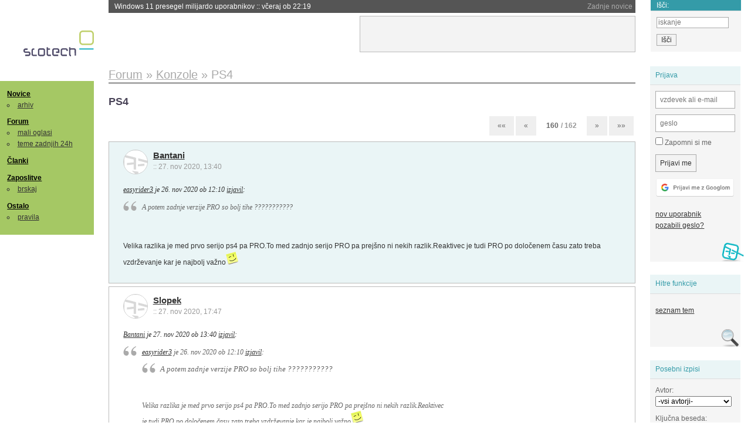

--- FILE ---
content_type: text/html; charset=iso-8859-2
request_url: https://slo-tech.com/forum/t554673/7949
body_size: 19626
content:
<!DOCTYPE HTML>
<html xml:lang="sl" lang="sl" dir="ltr">
<head>
	<meta http-equiv="content-type" content="text/html; charset=iso-8859-2" />
	<title>PS4 @ Slo-Tech </title>
	<meta name="apple-mobile-web-app-capable" content="yes" />
	<meta name="robots" content="max-snippet:-1, max-image-preview:large, max-video-preview:-1" />
	<meta name="viewport" content="width=device-width, initial-scale=1.0" /><link rel="stylesheet" type="text/css" href="//static.slo-tech.com/stili/stylePd.css" title="bel stil" /><link rel="stylesheet" type="text/css" href="//static.slo-tech.com/stili/css/white.min.css?19" title="bel stil" /><link rel="stylesheet" type="text/css" href="//static.slo-tech.com/stili/css/black.min.css?19" media="only screen and (prefers-color-scheme: dark)" /><link rel="stylesheet" type="text/css" href="//static.slo-tech.com/stili/highlight.css" title="bel stil" /><link rel="prev" href="/forum/t554673/7899" /><link rel="next" href="/forum/t554673/7999" /><link rel="start" href="/forum/t554673/0" /><link rel="first" href="/forum/t554673/0" /><link rel="up" href="/forum/45" />	<link rel="shortcut icon" href="//static.slo-tech.com/favicon.ico" />
	<link rel="search" type="application/opensearchdescription+xml" href="/opensearch.xml" title="Slo-Tech iskanje" />
	<link rel="copyright" href="/ostalo/legal/copy/" />

</head>
<body id="slotech">
<div id="head"><header><a href="/" title="Slo-Tech | Tehnoloski koticek spleta" id="logo" class="logo-bg"></a>
<ul id="accesibility"><li><a href="#content" title="Sko&#269;i na vsebino">Sko&#269;i na vsebino</a></li><li><a href="#menu" title="Sko&#269;i na navigacijo">Navigacija</a></li></ul>
<h2 id="fresh_news_title">Zadnje novice</h2><ul id="fresh_news"><li><a rel="nofollow" href="/novice/t850423#crta">Windows 11 presegel milijardo uporabnikov <span class="date"> :: <time datetime="2026-01-29T22:19:41+01:00">v&#269;eraj ob 22:19</time></span></a></li><li><a rel="nofollow" href="/novice/t850422#crta">Meta ustvarila rekorden dobi&#269;ek <span class="date"> :: <time datetime="2026-01-29T22:19:35+01:00">v&#269;eraj ob 22:19</time></span></a></li><li><a rel="nofollow" href="/novice/t850418#crta">Hekerji od Geoplina zahtevali sedem milijonov evrov <span class="date"> :: <time datetime="2026-01-29T18:51:00+01:00">v&#269;eraj ob 18:51</time></span></a></li><li><a rel="nofollow" href="/novice/t850408#crta">Direktor ameri&#x161;ke agencije za kibernetsko varnost interne dokumente nalagal na ChatGPT <span class="date"> :: <time datetime="2026-01-28T23:57:58+01:00">28. jan 2026 ob 23:57</time></span></a></li><li><a rel="nofollow" href="/novice/t850407#crta">Sanjsko leto 2025 za SK Hynix <span class="date"> :: <time datetime="2026-01-28T23:33:18+01:00">28. jan 2026 ob 23:33</time></span></a></li><li><a rel="nofollow" href="/novice/t850406#crta">Naro&#269;ila za ASML letijo v nebo <span class="date"> :: <time datetime="2026-01-28T23:33:11+01:00">28. jan 2026 ob 23:33</time></span></a></li><li><a rel="nofollow" href="/novice/t850378#crta">Apple posodobil prastare naprave <span class="date"> :: <time datetime="2026-01-27T21:26:57+01:00">27. jan 2026 ob 21:26</time></span></a></li><li><a rel="nofollow" href="/novice/t850377#crta">Doom te&#269;e na slu&#x161;alkah <span class="date"> :: <time datetime="2026-01-27T21:14:58+01:00">27. jan 2026 ob 21:14</time></span></a></li><li><a rel="nofollow" href="/novice/t850376#crta">Amazon zapira vse fizi&#269;ne prodajalne <span class="date"> :: <time datetime="2026-01-27T20:46:22+01:00">27. jan 2026 ob 20:46</time></span></a></li><li><a rel="nofollow" href="/novice/t850351#crta">GTA VI bo fizi&#269;no na voljo &#x161;ele 2027. <span class="date"> :: <time datetime="2026-01-26T22:11:03+01:00">26. jan 2026 ob 22:11</time></span></a></li><li><a rel="nofollow" href="/novice/t850350#crta">AirTag 2 je tu <span class="date"> :: <time datetime="2026-01-26T21:39:38+01:00">26. jan 2026 ob 21:39</time></span></a></li><li><a rel="nofollow" href="/novice/t850348#crta">Evropska komisija odpira preiskavo xAI <span class="date"> :: <time datetime="2026-01-26T21:39:32+01:00">26. jan 2026 ob 21:39</time></span></a></li><li><a rel="nofollow" href="/novice/t850301#crta">GPT-5.2 citira izdelke umetne inteligence <span class="date"> :: <time datetime="2026-01-25T22:59:19+01:00">25. jan 2026 ob 22:59</time></span></a></li><li><a rel="nofollow" href="/novice/t850300#crta">Poljski elektroenergetski sistem decembra tar&#269;a kibernetskega napada <span class="date"> :: <time datetime="2026-01-25T22:08:39+01:00">25. jan 2026 ob 22:08</time></span></a></li><li><a rel="nofollow" href="/novice/t850297#crta">Na Pwn2Own Automotive odkrili 76 nezakrpanih lukenj <span class="date"> :: <time datetime="2026-01-25T22:08:32+01:00">25. jan 2026 ob 22:08</time></span></a></li></ul><h2 id="fresh_articles_title">Zadnji &#269;lanki</h2><div id="fresh_articles" style="padding-right:0px"></div>
<div id="login-small"><div class="user"><div><form method="post" action="https://slo-tech.com/script/login.php"><fieldset><legend>Prijava</legend><input type="hidden" name="kaj" value="1" /><input type="hidden" name="ssl" value="on" /><input type="hidden" name="polozajUporabnika" value="https%3A%2F%2Fslo-tech.com%2Fforum%2Ft554673%2F7949" /><label for="login_user_t"><span>uporabnik:</span><input type="text" class="text" name="uime" id="login_user_t" required="required" placeholder="vzdevek ali e-mail"/></label><label for="login_pass_t"><span>geslo:</span><input type="password" class="text" placeholder="geslo" name="ugeslo" id="login_pass_t" required="required" /></label><input type="submit" class="submit" name="submit" value="Prijavi me" /><br /><span><a href="/script/login.php?openID=googleOAUTH&amp;requestR=%2Fforum%2Ft554673%2F7949" rel="nofollow" class="google-login"></a></span></fieldset></form><ul><li><a href="/script/novclan/" rel="nofollow">nov uporabnik</a></li><li><a href="/script/gesla" rel="nofollow">pozabili geslo?</a></li></ul></div></div></div><div id="banner"><div>
<iframe id='aaf143a0' name='aaf143a0' src='https://oglasi.slo-tech.com/delivery/afr.php?zoneid=15&amp;target=_blank' frameborder='0' scrolling='no' width='468' height='60'><a href='https://oglasi.slo-tech.com/delivery/ck.php?n=a81e6463' target='_blank'><img src='https://oglasi.slo-tech.com/delivery/avw.php?zoneid=15&amp;n=a81e6463' border='0' alt='' /></a></iframe>
</div></div>
<div id="fixed_link">
<form method="get" action="/forum/isci/">
<fieldset>
<h2>I&#353;&#269;i:</h2>
<input class="text" type="search" name="q" placeholder="iskanje" />
<input type="submit" value="I&#353;&#269;i" class="submit" />
</fieldset>
</form>
</div></header></div>
<div id="page_content"><div id="menus"><nav><ul id="menu">
<li><h2><a href="/">Novice</a></h2><ul><li><a href="/novice/arhiv/">arhiv</a></li></ul></li>
<li><h2><a href="/forum">Forum</a></h2><ul>
<li><a href="/forum/20">mali oglasi</a></li>
<li><a href="/forum/32">teme zadnjih 24h</a></li></ul></li>
<li><h2><a href="/clanki">&#268;lanki</a></h2></li>
<li>
<h2><a href="/delo">Zaposlitve</a></h2>
<ul>
<li><a href="/delo/isci">brskaj</a></li>
</ul></li>

<li>
<h2><a href="/ostalo/">Ostalo</a></h2>
<ul><li><a href="/ostalo/pravila">pravila</a></li></ul></li></ul></nav>
</div>

<div class="mobileheader">
        <a href="javascript:void(0);" class="mobile-search"></a>
  	<a href="javascript:void(0);" class="hamburger" onclick="toggleMenu()">&#9776;</a>
	<a href="https://slo-tech.com" class="domov logo-bg"></a><form method="post" action="https://slo-tech.com/script/login.php" id="login">
			<fieldset>
				<input type="hidden" name="kaj" value="1">
				<input type="hidden" name="polozajUporabnika" value="https%3A%2F%2Fslo-tech.com%2Fforum%2Ft554673%2F7949">
				<input type="text" class="text" name="uime" id="login_user_t" placeholder="vzdevek ali e-mail" autocomplete="off">
				<input type="password" class="text" placeholder="geslo" name="ugeslo" id="login_pass_t" autocomplete="off">
				<input type="submit" class="submit header-button" name="submit" value="Prijavi me">
				<a href="https://slo-tech.com/script/login.php?openID=googleOAUTH&amp;requestR=%2F" rel="nofollow" class="google-login">
				</a>
			</fieldset>
		</form><input id="odpri-prijavo" type="submit" class="submit header-button" name="odpri-prijavo" value="prijava"></div>	

<div class="mobilemenu" id="navigacija">
	<div class="dropdown">
		<button class="dropbtn">Novice</button>
		<div class="dropdown-content">
			<a href="https://slo-tech.com/">sve&#382;e</a>
			<a href="https://slo-tech.com/novice/arhiv/">arhiv</a>
		</div>
	</div>
	<div class="dropdown">
		<button class="dropbtn">Forum</button>
		<div class="dropdown-content">
			<a href="https://slo-tech.com/forum">seznam oddelkov</a>
			<a href="https://slo-tech.com/forum/32">teme zadnjih 24ur</a>
			
		</div>
	</div> 
	<a href="https://slo-tech.com/forum/20">Mali oglasi</a>	
	<a href="https://slo-tech.com/clanki">&#268;lanki</a>
	<div class="dropdown">
		<button class="dropbtn">Zaposlitve
		</button>
		<div class="dropdown-content">
			<a href="https://slo-tech.com/delo">Seznam zaposlitev</a>
		</div>
	</div> 
	<div class="dropdown">
		<button class="dropbtn">Ostalo</button>
		<div class="dropdown-content">
			<a href="https://slo-tech.com/ostalo">Ostalo</a>
			<a href="https://slo-tech.com/ostalo/pravila">Pravila</a>
		</div>
	</div>
</div>

<div id="panels">
<aside>
<div class="user"><h2>Prijava</h2><div><form method="post" action="https://slo-tech.com/script/login.php"><fieldset><legend>Prijava</legend><input type="hidden" name="kaj" id="kajprijava" value="1" /><input type="hidden" name="polozajUporabnika" value="https%3A%2F%2Fslo-tech.com%2Fforum%2Ft554673%2F7949" /><label for="login_user"><span>uporabni&#353;ko ime:</span><input type="text" class="text" name="uime" id="login_user" required="required" placeholder="vzdevek ali e-mail" autocomplete="username" /></label><label for="login_pass"><span>geslo:</span> <input type="password" class="text" placeholder="geslo" name="ugeslo" id="login_pass" required="required" autocomplete="current-password"/></label><label for="login_remember" class="checkbox"><input type="checkbox" name="uauto" id="login_remember" /> Zapomni si me</label><span style="display:block; vertical-align:middle"><input type="submit" class="submit" name="submit" value="Prijavi me" /> <a href="/script/login.php?openID=googleOAUTH&amp;requestR=%2Fforum%2Ft554673%2F7949" rel="nofollow" class="google-login"></a> </span></fieldset></form><ul><li><a href="/script/novclan/" rel="nofollow">nov uporabnik</a></li><li><a href="/script/gesla" rel="nofollow">pozabili geslo?</a></li></ul></div></div><div class="search"><h2>Hitre funkcije</h2><div><ul><li><a href="/forum/45">seznam tem</a></li></ul></div></div><div class="search"><h2>Posebni izpisi</h2><div><form method="get" action="/script/forum/izpisitemo.php"><input type="hidden" name="threadID" value="554673" />
				<label for="idm_avtor" class="style"><span>Avtor:</span><select id="idm_avtor" name="avtor"><option value="0">-vsi avtorji-</option><option value="118163" >_0\WA6m7Uzc</option><option value="2655" >1309976</option><option value="98955" >15813</option><option value="53243" >3furious</option><option value="103868" >46simon</option><option value="49106" >49106</option><option value="110912" >4knative</option><option value="9018" >5er--&gt;</option><option value="92699" >7982884e</option><option value="52379" >AapocalypseE</option><option value="121501" >abes</option><option value="321" >ABX</option><option value="91764" >abyssus</option><option value="48" >Ahiles</option><option value="104687" >ajekdo</option><option value="76350" >al1976</option><option value="8530" >Alamar</option><option value="105805" >alenh</option><option value="113687" >alesdrolec</option><option value="43856" >Alessio983</option><option value="110705" >AlexLoow</option><option value="85330" >alexslo93</option><option value="93965" >Alfa08</option><option value="107346" >Alien123</option><option value="41115" >alkor</option><option value="104903" >altek90x</option><option value="119204" >aly46</option><option value="96613" >al_z</option><option value="41330" >Amdforce</option><option value="85286" >ameba</option><option value="90869" >Andraz2</option><option value="8126" >AndreAS</option><option value="3814" >AnWar</option><option value="106141" >Apache90</option><option value="57357" >Aphanisis</option><option value="104711" >APPluk</option><option value="117813" >aqualand</option><option value="121706" >Argica</option><option value="75230" >Arnidus</option><option value="105347" >avtek</option><option value="82152" >b0k0</option><option value="19753" >BadWolf</option><option value="113138" >Badwolff</option><option value="65763" >BALAST</option><option value="77540" >Bananovec</option><option value="120221" >Bantani</option><option value="2031" >bastadu</option><option value="76938" >bdoxx</option><option value="116476" >Bekii</option><option value="68389" >Bekiiiii</option><option value="128207" >bemfa</option><option value="117839" >BemtiMater</option><option value="111225" >Bencc</option><option value="14056" >BendeR</option><option value="29501" >benetom2000</option><option value="61209" >Berserker</option><option value="11934" >BigWhale</option><option value="97736" >Biv&#x161;iUser2</option><option value="53053" >black ice</option><option value="86474" >BlackLight</option><option value="45018" >Blaz90</option><option value="12185" >Blazz</option><option value="3447" >Blond</option><option value="93" >Blue3D</option><option value="119298" >bogdanstern</option><option value="80528" >bojanpo</option><option value="115300" >bojesliran</option><option value="9320" >bojsi</option><option value="79980" >bonanno</option><option value="61140" >Bonsai</option><option value="123738" >Borut15</option><option value="56577" >Boruti</option><option value="87371" >BorutK-73</option><option value="1322" >borutz</option><option value="30176" >bosslipxx</option><option value="116512" >Brucej</option><option value="11770" >B-Stard</option><option value="8390" >bubanstix</option><option value="109586" >buttplugs</option><option value="97965" >Bye</option><option value="27794" >bzp</option><option value="106828" >care20</option><option value="95954" >CarRino</option><option value="51429" >cebelar123</option><option value="134273" >cedisunos</option><option value="88872" >cen1</option><option value="1656" >chuck</option><option value="2607" >chucki</option><option value="81406" >Cicek1</option><option value="1628" >ciki57</option><option value="43703" >Compufreek</option><option value="91812" >cordoba</option><option value="65676" >cresh</option><option value="10693" >Crimson_Shadow</option><option value="105474" >Crossfire</option><option value="108164" >CULTO</option><option value="100638" >&#269;lovek zver</option><option value="8772" >d0rK</option><option value="27619" >D3m</option><option value="72715" >Dajarra</option><option value="12687" >Daliborg</option><option value="11126" >damirez</option><option value="97310" >DarkShadow</option><option value="107080" >darthvader</option><option value="110644" >daviiiiid97</option><option value="114649" >davvid</option><option value="100346" >dawwwiiid</option><option value="72945" >Deenis15</option><option value="32071" >Dekinio</option><option value="26632" >denis66</option><option value="38028" >denisbegood</option><option value="102295" >deno113</option><option value="108225" >digit1979</option><option value="72898" >DigitalMind</option><option value="56358" >diNero</option><option value="97703" >djabi</option><option value="105413" >djfixme</option><option value="7541" >dolenc</option><option value="92766" >dolenc_999</option><option value="31658" >DOOM_er</option><option value="84774" >Dpool</option><option value="111906" >Dr-4Skull</option><option value="47630" >dragonlord</option><option value="109203" >Drevesce</option><option value="1925" >Dr_M</option><option value="35293" >dronyx</option><option value="52862" >drvo</option><option value="103158" >dukaric1991</option><option value="1584" >Dusan_HD</option><option value="73982" >dvihtelic</option><option value="61804" >Dzombic</option><option value="64924" >easyrider3</option><option value="113302" >edi45</option><option value="14375" >e-marko</option><option value="26762" >emilo</option><option value="21079" >Enron x86</option><option value="86772" >erex</option><option value="141374" >eric25</option><option value="49964" >EthanX</option><option value="63318" >ETI3n</option><option value="115551" >euagrus</option><option value="57020" >Excalibrus</option><option value="63400" >Ezoterik</option><option value="115935" >faryl</option><option value="31635" >Feren</option><option value="97461" >fikus_</option><option value="56499" >filip007</option><option value="189" >FireSnake</option><option value="74405" >flood</option><option value="68790" >FlyingBee</option><option value="48812" >fopi</option><option value="7674" >fraising</option><option value="98945" >fukich</option><option value="21343" >Furbo</option><option value="105855" >g2206k</option><option value="84810" >GabrieLeo</option><option value="71317" >galu</option><option value="100354" >gamecom</option><option value="46305" >gansta</option><option value="99531" >Gapi0</option><option value="96520" >Gapi182</option><option value="116460" >gas2018</option><option value="19308" >Gatsu</option><option value="38163" >Gazi</option><option value="116897" >gazzelle</option><option value="100703" >gddr85</option><option value="2438" >ge</option><option value="117968" >GeForce__GTX</option><option value="43658" >GenZNPC</option><option value="111541" >Ghost007</option><option value="70649" >gimnazija123</option><option value="98403" >Goblin</option><option value="57443" >Gogyto</option><option value="28163" >gorann</option><option value="109811" >gozdar1</option><option value="96045" >Gozdni Jo&#382;a</option><option value="93857" >GPUpoweR</option><option value="109857" >grandhaven</option><option value="111260" >grandioso74</option><option value="96716" >Gregex</option><option value="17760" >GregiB</option><option value="124341" >Gregor88</option><option value="73789" >Guzzy</option><option value="111458" >hafo123</option><option value="96596" >Halfdead987</option><option value="114719" >HappyPills</option><option value="87977" >hdmi</option><option value="142102" >Hec</option><option value="115701" >Hello4321</option><option value="115618" >henkipenki2</option><option value="111080" >Heroman</option><option value="51407" >hipertija</option><option value="23986" >hodor</option><option value="119764" >Horas</option><option value="21766" >hunter01</option><option value="71291" >iceman3</option><option value="94009" >IcyFox</option><option value="98891" >IL_DIAVOLO</option><option value="55425" >iloveboobz</option><option value="33300" >Iluvatar</option><option value="44591" >Infinity</option><option value="94863" >Infusion</option><option value="95017" >ipadi</option><option value="72676" >Isotropic</option><option value="23877" >issak</option><option value="75502" >IvoJan</option><option value="97113" >j0ker94</option><option value="113237" >jaka23</option><option value="68420" >Janac</option><option value="65" >JanezH</option><option value="116151" >janlesjak</option><option value="82491" >JC Denton</option><option value="104376" >jellychelsea</option><option value="77923" >Jerry000</option><option value="79367" >jijetelu</option><option value="40626" >jimyboy</option><option value="72341" >jizzer</option><option value="937" >Jst</option><option value="101849" >julipro</option><option value="63630" >jurdos</option><option value="58190" >jurman101</option><option value="107644" >kajetan</option><option value="114430" >karl</option><option value="104522" >karlosSLO</option><option value="82358" >katimm</option><option value="37266" >kitl76</option><option value="8378" >Klampfer</option><option value="61826" >Kleemen</option><option value="110517" >Klemen13</option><option value="103599" >Klemen97</option><option value="101806" >KlemenL</option><option value="97543" >klkkkkkkkkkk</option><option value="56223" >kmetek</option><option value="69733" >kokpa</option><option value="105877" >koliso29</option><option value="12219" >koyotee</option><option value="99468" >krajnc11</option><option value="52709" >kratos</option><option value="119783" >krco77</option><option value="106856" >krefi</option><option value="89134" >kriko07</option><option value="62443" >Kron</option><option value="86673" >krOOokO</option><option value="122788" >Kumbaja</option><option value="41870" >KuntaKinte</option><option value="37908" >kuvanasarma</option><option value="120829" >Kvinta</option><option value="90945" >L1nK</option><option value="115772" >Lbobo</option><option value="72053" >LenartB</option><option value="122771" >Lepidedslo</option><option value="66660" >Leprechaun</option><option value="100805" >lesi</option><option value="85693" >less</option><option value="54770" >LiamSem</option><option value="45997" >libreus</option><option value="117272" >Lightning</option><option value="56035" >Likalnik</option><option value="98283" >LitralSM</option><option value="113336" >Lizzy</option><option value="99621" >LJ4L</option><option value="109461" >lolek0077</option><option value="104548" >Loncna</option><option value="51272" >Lonsarg</option><option value="88454" >LordVeon</option><option value="4587" >Loser</option><option value="104758" >Lowboost</option><option value="133102" >Luckyoo</option><option value="3967" >LuGi</option><option value="106763" >Lujz113</option><option value="96837" >Luka321</option><option value="64054" >Machete</option><option value="115473" >macrotreno</option><option value="3702" >Magic1</option><option value="50720" >mailer</option><option value="36628" >MajorM</option><option value="119437" >makucv</option><option value="110658" >MaliJanez</option><option value="100504" >mancini</option><option value="109958" >Mani</option><option value="87908" >manniac</option><option value="97806" >marceb</option><option value="47266" >mare92</option><option value="104821" >Mareex</option><option value="116877" >MareK666</option><option value="91511" >Marix</option><option value="110697" >markolipo</option><option value="17656" >MarkoMan</option><option value="113184" >markoxxx</option><option value="118923" >MarkZC8261</option><option value="102430" >martincic7</option><option value="53333" >mateii</option><option value="1900" >MATiCEK</option><option value="100895" >MaticKregar</option><option value="85477" >Matja&#382;1</option><option value="108898" >Mato989</option><option value="40230" >matobeli</option><option value="74893" >matonson</option><option value="97271" >matyglaz</option><option value="13083" >Mavrik</option><option value="3334" >MAX34216</option><option value="30231" >Maxl</option><option value="90096" >mazid</option><option value="3741" >McClane</option><option value="92842" >medenko</option><option value="38842" >Melanholija</option><option value="81652" >melvin</option><option value="27122" >mi345</option><option value="116954" >miha888</option><option value="106220" >mihapc123</option><option value="34213" >mihaylo</option><option value="108975" >milan58</option><option value="108058" >milci58</option><option value="9718" >mile</option><option value="85893" >mindflash</option><option value="99104" >minigugi</option><option value="51801" >Mipe</option><option value="91987" >miraldi</option><option value="72804" >mirancar</option><option value="12649" >mirkuma</option><option value="97272" >MisterM</option><option value="72696" >mjolnir</option><option value="104355" >mobidil</option><option value="2074" >Modri dirka&#269;</option><option value="63756" >Morenov</option><option value="112700" >MostWanted</option><option value="26863" >mstoji1</option><option value="20201" >MTm2H37rqt7B</option><option value="115502" >muhammeda</option><option value="28778" >MWMW</option><option value="34798" >M-XXXX</option><option value="74409" >naslonjach</option><option value="75842" >NejcSSD</option><option value="92872" >Nejkoy</option><option value="48470" >ne_kdo</option><option value="83243" >neon21</option><option value="15412" >Neon87</option><option value="111442" >neooo</option><option value="13368" >Nerdor</option><option value="110334" >next3steps</option><option value="72726" >_njc</option><option value="101646" >njyngs</option><option value="74501" >nomad_soul</option><option value="109242" >note3</option><option value="120639" >Nov na ps4</option><option value="2806" >nsignific</option><option value="12992" >nurmaln</option><option value="123971" >Nusi10</option><option value="68322" >Nwanko</option><option value="45868" >oberskitona</option><option value="103094" >ohnowhy</option><option value="246" >OldSkul</option><option value="89329" >oo7</option><option value="39714" >opeter</option><option value="114787" >Osmoza</option><option value="28688" >p0ki</option><option value="62182" >paliskic</option><option value="10433" >panja003</option><option value="73738" >particle</option><option value="13302" >PARTyZAN</option><option value="23688" >pegaso</option><option value="31210" >pegasus</option><option value="48416" >Pesimist</option><option value="75463" >petrus</option><option value="118643" >PH03N1X</option><option value="18361" >pia2001slo</option><option value="53724" >PINki</option><option value="51676" >Pinturicchio</option><option value="9233" >Pithlit</option><option value="1819" >Pizzicato</option><option value="103909" >PlayGamesi</option><option value="84931" >plaz21</option><option value="107445" >pojejo</option><option value="99518" >poker93</option><option value="44149" >pol3ni</option><option value="116207" >Potrdila</option><option value="57186" >povzek</option><option value="125283" >prvak_kosir</option><option value="81358" >psyke</option><option value="85288" >puginho</option><option value="98297" >PugPlug</option><option value="117244" >Qrctegleda</option><option value="46663" >quadro933</option><option value="89874" >r00k</option><option value="79112" >r3dkv1c4</option><option value="89208" >radmannsdorf</option><option value="50586" >rawlit</option><option value="104880" >razerznak2</option><option value="42017" >rdecaluc</option><option value="27389" >Reaper</option><option value="15245" >RejZoR</option><option value="113200" >reks123</option><option value="51499" >Relanium</option><option value="109403" >ribac7</option><option value="118241" >riina10</option><option value="117173" >Robertmb</option><option value="112214" >rokometas91</option><option value="89083" >Roksij</option><option value="112046" >RollOfTP</option><option value="74239" >romex</option><option value="17190" >rs1975</option><option value="8490" >ru7</option><option value="56985" >rudmajstr</option><option value="22685" >Runnagain</option><option value="56736" >sameone</option><option value="116101" >samjohnes123</option><option value="83836" >Sanches000</option><option value="58997" >Sandi1987</option><option value="107684" >sandmodnigga</option><option value="81381" >sasoe</option><option value="119693" >sativabretha</option><option value="104601" >scipascapa</option><option value="91281" >sdavid99</option><option value="72606" >Seljak</option><option value="32410" >seminal</option><option value="102301" >serif_8</option><option value="88041" >sfaljk</option><option value="71334" >SG_101</option><option value="69948" >Shadow666</option><option value="86805" >Shingi</option><option value="76683" >shotalick</option><option value="15462" >shuttle</option><option value="31581" >Sibirc</option><option value="113492" >Sick</option><option value="79783" >Siddh</option><option value="58178" >simonsimon</option><option value="16088" >simplem</option><option value="114640" >Sinaloa</option><option value="2764" >sirotka</option><option value="109860" >sivkrokar</option><option value="5453" >[SkA]</option><option value="68757" >skika</option><option value="91775" >skol10</option><option value="61746" >Skyman</option><option value="104919" >Slopek</option><option value="55467" >slo-swizec</option><option value="58993" >SlyCrespo</option><option value="97841" >Small_Hobit</option><option value="115543" >Smerc7</option><option value="91989" >Smilee</option><option value="108385" >Sneijderman</option><option value="107206" >Sno0py</option><option value="111847" >spanoul39</option><option value="114338" >splatman</option><option value="95604" >springfield</option><option value="86405" >spyker123</option><option value="106926" >SRG00</option><option value="82498" >Sssaga</option><option value="74945" >St235</option><option value="75483" >staher</option><option value="62914" >starboi</option><option value="96113" >suhi</option><option value="108223" >sunkidh</option><option value="21951" >svecka</option><option value="92282" >Syrex</option><option value="94778" >taddeo</option><option value="113597" >tapka</option><option value="98645" >tarzan666</option><option value="33897" >taz</option><option value="59973" >techfreak :)</option><option value="89952" >Tedex23</option><option value="35384" >TejoTT</option><option value="100985" >terezijslo</option><option value="63657" >T_F_7</option><option value="68481" >theBill</option><option value="107116" >Thespian</option><option value="16695" >thundercat</option><option value="15814" >tictac</option><option value="77992" >tiki46</option><option value="90772" >tomac90</option><option value="8837" >tomaxxx</option><option value="18363" >tony1</option><option value="26287" >TOP</option><option value="49696" >total</option><option value="158" >Tr0n</option><option value="68641" >Tralala999</option><option value="95994" >travica</option><option value="97169" >Trifail</option><option value="12378" >tris</option><option value="29470" >Trocki</option><option value="103999" >Trololololol</option><option value="3887" >Trupl0</option><option value="16683" >tt2</option><option value="113901" >ttg96</option><option value="67080" >Twixz</option><option value="18325" >ufek</option><option value="85362" >UganiKdo</option><option value="83721" >usoban</option><option value="111315" >uzbic</option><option value="117575" >vahid</option><option value="122475" >Vasja</option><option value="95361" >va&#x161;&#269;an</option><option value="112814" >Vazelin</option><option value="3221" >Vesoljc</option><option value="123927" >vimos</option><option value="115716" >voltaire</option><option value="86561" >vonmimek</option><option value="33801" >vres.ales</option><option value="72199" >vrossi46</option><option value="51906" >w4nkst4</option><option value="33119" >wade</option><option value="96720" >WallSreet</option><option value="104230" >WhiteSmith</option><option value="95162" >wilson</option><option value="121557" >winterriver</option><option value="10687" >wired</option><option value="21901" >wragetz</option><option value="191" >XsenO</option><option value="29295" >yayo</option><option value="110266" >YesMan</option><option value="30564" >yoco</option><option value="102667" >yxiz</option><option value="49829" >z3ro</option><option value="102963" >Zajec123</option><option value="96225" >zajovic</option><option value="47052" >ZaLoMaT</option><option value="117811" >zamzung</option><option value="67079" >ZaphodBB</option><option value="88150" >zassx</option><option value="31018" >zdufs</option><option value="6086" >Zheegec</option><option value="109442" >ziga0909</option><option value="104363" >Zigacfc</option><option value="72393" >zlabra</option><option value="70281" >Zmajc</option><option value="90077" >Zoga</option><option value="121679" >zubairkhan12</option><option value="72340" >Zvezdica27</option><option value="105282" >Zviko</option></select></label><label for="idm_isci" class="style"><span>Klju&#269;na beseda:</span><input id="idm_isci" type="text" class="text" name="isci" value="" /></label><input class="submit" type="submit" value="prika&#382;i" /></form></div></div><div style="height:610px"><ins data-revive-zoneid="16" data-revive-id="e863c59dbb58d2486e5bf49cdb003aaf"></ins></div>

</aside>
</div>
<div id="content">
<h2><span itemscope itemtype="http://data-vocabulary.org/Breadcrumb"><a href="/forum"  itemprop="url"><span itemprop="title">Forum</span></a></span> &raquo; <span itemscope itemtype="http://data-vocabulary.org/Breadcrumb"><a href="/forum/45"  itemprop="url"><span itemprop="title">Konzole</span></a></span> &raquo; <span><h1 class="current" style="display:inline">PS4</h1></span></h2><h3>PS4</h3><div class="pages" data-prelong="50"><a href="/forum/t554673/0" class="fast-backward">&laquo;&laquo;</a> <a rel="prev" href="/forum/t554673/7899" class="previous-page">&laquo;</a> <div class="current-page number"><span class="page">160</span> / 162</div><a rel="next" href="/forum/t554673/7999" class="next-page">&raquo;</a><a href="/forum/t554673/konec" class="fast-forward">&raquo;&raquo;</a></div><div class="post even"><a name="p6935872" href="/profili/120221" title="Bantani -- registriran: 15.11.2019" class="avatar"><img src="https://static.slo-tech.com/stili/avatar_gray.gif" alt="" /></a><h4><a href="/profili/120221" title="Odsoten">Bantani</a> <span class="date">:: <time datetime="2020-11-27T13:40:47+01:00">27. nov 2020, 13:40</time></span></h4> <div class="content"> <p class="user-quoted"><a href="/profili/64924" title="Odsoten">easyrider3</a> je <time datetime="2020-11-26T12:10:21+01:00">26. nov 2020 ob 12:10</time> <a href="/forum/t554673/p6934231#p6934231">izjavil</a>:</p><blockquote>A potem zadnje verzije PRO so bolj tihe ??????????? </blockquote><br /> <br /> Velika razlika je med prvo serijo ps4 pa PRO.To med zadnjo serijo PRO pa prej&#x161;no ni nekih razlik.Reaktivec je tudi PRO po dolo&#269;enem &#269;asu zato treba vzdr&#382;evanje kar je najbolj va&#382;no<img src="https://static.slo-tech.com/smeski/icon_wink.gif" alt=";)" /> </div></div><div class="post odd"><a name="p6936164" href="/profili/104919" title="Slopek -- registriran: 02.01.2015" class="avatar"><img src="https://static.slo-tech.com/stili/avatar_gray.gif" alt="" /></a><h4><a href="/profili/104919" title="Odsoten">Slopek</a> <span class="date">:: <time datetime="2020-11-27T17:47:20+01:00">27. nov 2020, 17:47</time></span></h4> <div class="content"> <p class="user-quoted"><a href="/profili/120221" title="Odsoten">Bantani</a> je <time datetime="2020-11-27T13:40:47+01:00">27. nov 2020 ob 13:40</time> <a href="/forum/t554673/p6935872#p6935872">izjavil</a>:</p><blockquote><p class="user-quoted"><a href="/profili/64924" title="Odsoten">easyrider3</a> je <time datetime="2020-11-26T12:10:21+01:00">26. nov 2020 ob 12:10</time> <a href="/forum/t554673/p6934231#p6934231">izjavil</a>:</p><blockquote>A potem zadnje verzije PRO so bolj tihe ??????????? </blockquote><br /> <br /> Velika razlika je med prvo serijo ps4 pa PRO.To med zadnjo serijo PRO pa prej&#x161;no ni nekih razlik.Reaktivec je tudi PRO po dolo&#269;enem &#269;asu zato treba vzdr&#382;evanje kar je najbolj va&#382;no<img src="https://static.slo-tech.com/smeski/icon_wink.gif" alt=";)" /> </blockquote><br /> Je pa razlika med prvimi proji in proji po bundlu RDR2, ko je pri&#x161;la serija cuh-7200. Od takrat ni bilo sprememb. </div></div><div class="post even"><a name="p6938950" href="/profili/64924" title="easyrider3 -- registriran: 04.12.2008" class="avatar"><img src="https://static.slo-tech.com/stili/avatar_gray.gif" alt="" /></a><h4><a href="/profili/64924" title="Odsoten">easyrider3</a> <span class="date">:: <time datetime="2020-11-29T22:38:51+01:00">29. nov 2020, 22:38</time></span></h4> <div class="content">Pogledal sem nekaj primerjav med PS4,PS4 Pro in PS5 pa opazil da se dostikrat PS4 in PS5 podobna v prikazu barv edino sama ostrina je na PS4 slab&#x161;a ampak PS4 Pro pa prikazuje &#269;isto svojo barvo sploh ni podoben PS5 kot nekateri omenjajo. Po teh primerjavah je prav zanimivo da okrog barv sta si slab&#x161;i PS4 in PS5 bolj podobna kakor bolj&#x161;i PS4 Pro. <br /> Evo tukaj spodaj je LINK kjer se pri &#269;asu 4:19 lepo vidi kako se PS4 Pro razlikuje v prikazu barv od PS5 in PS4. Kar poglejte barve telovnika,kape,jakne ,puloverja pa tudi voda v ozadju. Pa potem ko je tako hvaljen PS4 Pro mespet odvra&#269;a od njega pa &#269;eprav ima bolj&#x161;o resulucijo....<br /> <br /> <iframe class="youtube-player" seamless="seamless" type="text/html" width="320" height="265" src="https://www.youtube-nocookie.com/embed/AwYovVuxyjM" frameborder="0" allowfullscreen></iframe><br /> <br /> <br /> <a rel="nofollow" href="http://prntscr.com/vsgd4q">http://prntscr.com/vsgd4q</a> </div></div><div class="post odd"><a name="p6938995" href="/profili/64924" title="easyrider3 -- registriran: 04.12.2008" class="avatar"><img src="https://static.slo-tech.com/stili/avatar_gray.gif" alt="" /></a><h4><a href="/profili/64924" title="Odsoten">easyrider3</a> <span class="date">:: <time datetime="2020-11-29T23:20:01+01:00">29. nov 2020, 23:20</time></span></h4> <div class="content"> <p class="user-quoted"><a href="/profili/64924" title="Odsoten">easyrider3</a> je <time datetime="2020-11-29T22:38:51+01:00">29. nov 2020 ob 22:38</time> <a href="/forum/t554673/p6938950#p6938950">izjavil</a>:</p><blockquote>Pogledal sem nekaj primerjav med PS4,PS4 Pro in PS5 pa opazil da se dostikrat PS4 in PS5 podobna v prikazu barv edino sama ostrina je na PS4 slab&#x161;a ampak PS4 Pro pa prikazuje &#269;isto svojo barvo sploh ni podoben PS5 kot nekateri omenjajo. Po teh primerjavah je prav zanimivo da okrog barv sta si slab&#x161;i PS4 in PS5 bolj podobna kakor bolj&#x161;i PS4 Pro. <br /> Evo tukaj spodaj je LINK kjer se pri &#269;asu 4:19 lepo vidi kako se PS4 Pro razlikuje v prikazu barv od PS5 in PS4. Kar poglejte barve telovnika,kape,jakne ,puloverja pa tudi voda v ozadju. Pa potem ko je tako hvaljen PS4 Pro mespet odvra&#269;a od njega pa &#269;eprav ima bolj&#x161;o resulucijo....<br /> <br /> <iframe class="youtube-player" seamless="seamless" type="text/html" width="320" height="265" src="https://www.youtube-nocookie.com/embed/AwYovVuxyjM" frameborder="0" allowfullscreen></iframe><br /> <br /> <br /> <a rel="nofollow" href="http://prntscr.com/vsgd4q">http://prntscr.com/vsgd4q</a> </blockquote><br /> <br /> Recimo tukaj na tej sliki <a rel="nofollow" href="http://prntscr.com/vsgu2n">http://prntscr.com/vsgu2n</a> ali posnetku pri &#269;asu 5:04 se pa lepo vidi kako je PS4 slab&#x161;i to pa je res. </div></div><div class="post even"><a name="p6939040" href="/profili/120829" title="Kvinta" class="avatar"><img src="https://static.slo-tech.com/stili/bel_non_grata.png" alt="" /></a><h4><a href="/profili/120829" title="Odsoten">Kvinta</a> <span class="date">:: <time datetime="2020-11-30T01:37:43+01:00">30. nov 2020, 01:37</time></span></h4> <div class="content">Seveda minimalne razlike meni totalno nepomembne zelo pomembne za take ,ko se radi kregajo .... haleluja<img src="https://static.slo-tech.com/smeski/icon_eek.gif" alt="8-O" /> </div><div class="signature">A.C.A.B</div></div><div class="post odd"><a name="p6943310" href="/profili/77923" title="Jerry000 -- registriran: 12.04.2010" class="avatar"><img src="https://static.slo-tech.com/stili/avatar_gray.gif" alt="" /></a><h4><a href="/profili/77923" title="Odsoten">Jerry000</a> <span class="date">:: <time datetime="2020-12-03T00:00:45+01:00">3. dec 2020, 00:00</time></span></h4> <div class="content">Imam vpra&#x161;anje. Imam PS4 in bi rad kupil Minecraft. Tukaj sem na&#x161;el da je najcenej&#x161;i ampak nisem ve&#x161;&#269; kako to potem narediti. Torej dobim account, dodam account, downloadam igro, zbri&#x161;em kreiran account in bom mel to igro potem vedno v mojem main accountu (imam samo enega ker se ne ukvarjam toliko s tem, do sedaj sem kupoval direkt na PS store ali DVD.<br /> <a rel="nofollow" href="https://www.buygames.ps/en/minecraft-playstation4-edition-ps4?utm_source=www.allkeyshop.com&amp;utm_medium=referral&amp;utm_campaign=allkeyshop">https://www.buygames.ps/en/minecraft-pl...</a> </div><div class="signature"><br />
</div></div><div class="post even"><a name="p6943386" href="/profili/85362" title="UganiKdo" class="avatar"><img src="https://static.slo-tech.com/stili/bel_rudis.png" alt="" /></a><h4><a href="/profili/85362" title="Odsoten">UganiKdo</a> <span class="date">:: <time datetime="2020-12-03T07:02:31+01:00">3. dec 2020, 07:02</time></span></h4> <div class="content">nope, ta igra bo vezana na nov account in jo bo&#x161; igral (sicer na vseh accountih) dokler bo&#x161; imel installiran dodaten account. Seveda si pa na nemilost prepu&#x161;&#269;en prodajalcu kdaj se bo odlo&#269;il account prodat naprej. Dodatno je to kr&#x161;itev TOS in potencialno nosi tveganje bana. </div><div class="history"><p>Zgodovina sprememb&hellip;</p><ul class="extra"><li>spremenil: <a href="/profili/85362" title="Odsoten">UganiKdo</a> <span class="datum">(<time datetime="2020-12-03T07:03:08+01:00">3. dec 2020 ob 07:03</time>)</span></li></ul></div></div><div class="post odd"><a name="p6943459" href="/profili/64924" title="easyrider3 -- registriran: 04.12.2008" class="avatar"><img src="https://static.slo-tech.com/stili/avatar_gray.gif" alt="" /></a><h4><a href="/profili/64924" title="Odsoten">easyrider3</a> <span class="date">:: <time datetime="2020-12-03T08:13:40+01:00">3. dec 2020, 08:13</time></span></h4> <div class="content">Kupi&#x161; igro in igra&#x161; kaj bo&#x161; zdaj iskal kje se bo&#x161; pre&#x161;lepal okrog </div></div><div class="post even"><a name="p6943486" href="/profili/104601" title="scipascapa -- registriran: 02.12.2014" class="avatar"><img src="https://static.slo-tech.com/stili/avatar_gray.gif" alt="" /></a><h4><a href="/profili/104601" title="Odsoten">scipascapa</a> <span class="date">:: <time datetime="2020-12-03T08:33:10+01:00">3. dec 2020, 08:33</time></span></h4> <div class="content">Jerry ne biksaj s tem, kupi rabljeno ali v akciji. </div></div><div class="post odd"><a name="p6944099" href="/profili/77923" title="Jerry000 -- registriran: 12.04.2010" class="avatar"><img src="https://static.slo-tech.com/stili/avatar_gray.gif" alt="" /></a><h4><a href="/profili/77923" title="Odsoten">Jerry000</a> <span class="date">:: <time datetime="2020-12-03T14:00:02+01:00">3. dec 2020, 14:00</time></span></h4> <div class="content">Sej sam spra&#x161;ujem kako je s tem. Ampak ja scipascapa, bom po&#269;akal na akcijo :). Rabljene so itak dra&#382;je kot digitalna verzija. Saj bo bo&#382;i&#269; in kak popust :)<br /><br />  <p class="user-quoted"><a href="/profili/64924" title="Odsoten">easyrider3</a> je <time datetime="2020-12-03T08:13:40+01:00">3. dec 2020 ob 08:13</time> <a href="/forum/t554673/p6943459#p6943459">izjavil</a>:</p><blockquote>Kupi&#x161; igro in igra&#x161; kaj bo&#x161; zdaj iskal kje se bo&#x161; pre&#x161;lepal okrog </blockquote><br /> 5 EUR tu, 5EUR tam pa se pozna &#269;ez leto. Se pa denar &#x161;para za nakup nekaj ve&#269;jega, tako da ja, malo gledam na cene za stvari ki niso toliko pomembne ;) </div><div class="signature"><br />
</div><div class="history"><p>Zgodovina sprememb&hellip;</p><ul class="extra"><li>spremenil: <a href="/profili/77923" title="Odsoten">Jerry000</a> <span class="datum">(<time datetime="2020-12-03T14:00:50+01:00">3. dec 2020 ob 14:00</time>)</span></li></ul></div></div><div class="post even"><a name="p6944113" href="/profili/64924" title="easyrider3 -- registriran: 04.12.2008" class="avatar"><img src="https://static.slo-tech.com/stili/avatar_gray.gif" alt="" /></a><h4><a href="/profili/64924" title="Odsoten">easyrider3</a> <span class="date">:: <time datetime="2020-12-03T14:12:45+01:00">3. dec 2020, 14:12</time></span></h4> <div class="content">Ne se hecat da se za 5 Eur kdo sekira in tuhta na vse na&#269;ine kako priti do igre. Jaz vem da ko spet nabavim PlayStation bom po ve&#269;ini vse igre nabavljal kar preko njihove trgovine velikokrat je &#x161;e kaj v akciji in ne rabim se sploh ni&#269; zajebavat in iskat na&#269;ine ali igre po netu ali trgovinah,samo pla&#269;am in dol potegnem iz PlayStation store. </div></div><div class="post odd"><a name="p6944119" href="/profili/104601" title="scipascapa -- registriran: 02.12.2014" class="avatar"><img src="https://static.slo-tech.com/stili/avatar_gray.gif" alt="" /></a><h4><a href="/profili/104601" title="Odsoten">scipascapa</a> <span class="date">:: <time datetime="2020-12-03T14:20:03+01:00">3. dec 2020, 14:20</time></span></h4> <div class="content">Jerry pa resno ne razmi&#x161;lja&#x161; o nakupu PS ra&#269;una z to igro gor? Kaj &#269;e kak ban itd pade? </div></div><div class="post even"><a name="p6944442" href="/profili/77923" title="Jerry000 -- registriran: 12.04.2010" class="avatar"><img src="https://static.slo-tech.com/stili/avatar_gray.gif" alt="" /></a><h4><a href="/profili/77923" title="Odsoten">Jerry000</a> <span class="date">:: <time datetime="2020-12-03T18:40:13+01:00">3. dec 2020, 18:40</time></span></h4> <div class="content"> <p class="user-quoted"><a href="/profili/104601" title="Odsoten">scipascapa</a> je <time datetime="2020-12-03T14:20:03+01:00">3. dec 2020 ob 14:20</time> <a href="/forum/t554673/p6944119#p6944119">izjavil</a>:</p><blockquote>Jerry pa resno ne razmi&#x161;lja&#x161; o nakupu PS ra&#269;una z to igro gor? Kaj &#269;e kak ban itd pade? </blockquote><br /> Ne, saj sem napisal da ne. &#x10C;akam akcijo na PS store, ne bom kupoval tu. Sem samo vpra&#x161;al kako je s tem ker ne vem pri PS kako je s tem. O rabljenih sem pa govoril DVD plo&#x161;&#269;ek<br /><br />  <p class="user-quoted"><a href="/profili/64924" title="Odsoten">easyrider3</a> je <time datetime="2020-12-03T14:12:45+01:00">3. dec 2020 ob 14:12</time> <a href="/forum/t554673/p6944113#p6944113">izjavil</a>:</p><blockquote>Ne se hecat da se za 5 Eur kdo sekira in tuhta na vse na&#269;ine kako priti do igre. Jaz vem da ko spet nabavim PlayStation bom po ve&#269;ini vse igre nabavljal kar preko njihove trgovine velikokrat je &#x161;e kaj v akciji in ne rabim se sploh ni&#269; zajebavat in iskat na&#269;ine ali igre po netu ali trgovinah,samo pla&#269;am in dol potegnem iz PlayStation store. </blockquote><br /> Jah lej, igre mi niso nikakor prioriteta, &#269;e se da ceneje bom seveda pogledal. &#x10C;e pa ne bom pa pa&#269; nabavil &#269;e so akcije &#382;e mimo. Pa&#269; tak sm, jebi ga :) pa pri drugih stvareh ne &#x161;param </div><div class="signature"><br />
</div><div class="history"><p>Zgodovina sprememb&hellip;</p><ul class="extra"><li>spremenil: <a href="/profili/77923" title="Odsoten">Jerry000</a> <span class="datum">(<time datetime="2020-12-03T18:41:40+01:00">3. dec 2020 ob 18:41</time>)</span></li></ul></div></div><div class="post odd"><a name="p6958654" href="/profili/124341" title="Gregor88 -- registriran: 12.12.2020" class="avatar"><img src="https://static.slo-tech.com/stili/avatar_gray.gif" alt="" /></a><h4><a href="/profili/124341" title="Odsoten">Gregor88</a> <span class="date">:: <time datetime="2020-12-12T20:01:54+01:00">12. dec 2020, 20:01</time></span></h4> <div class="content">Mene zanima &#269;e kdo uporablja tipkovnico in mi&#x161;ko na ps4, predvsem za kak&#x161;no streljanje ker z controlerjem je prej muka kakor u&#382;itek igrat kak COD ali Battlefield.<br /> Se da normalno samo priklju&#269;it tipkovnico in mi&#x161;ko ali je potrebno kak "pretvornik" nabavit.<br /> Sicer sem &#382;e nekaj teh zadev zasledil in se cene gibljejo kar med 10-200&#8364;. </div></div><div class="post even"><a name="p6958732" href="/profili/31658" title="DOOM_er -- registriran: 10.03.2005" class="avatar"><img src="https://static.slo-tech.com/stili/avatar_gray.gif" alt="" /></a><h4><a href="/profili/31658" title="Odsoten">DOOM_er</a> <span class="date">:: <time datetime="2020-12-12T21:24:08+01:00">12. dec 2020, 21:24</time></span></h4> <div class="content">jes sm Cod: warzone igral direktno z mi&#x161;ko in tipkovnico (G700s), delalo bp. </div><div class="signature">Robots will steal your job. But that's OK</div></div><div class="post odd"><a name="p6958795" href="/profili/124341" title="Gregor88 -- registriran: 12.12.2020" class="avatar"><img src="https://static.slo-tech.com/stili/avatar_gray.gif" alt="" /></a><h4><a href="/profili/124341" title="Odsoten">Gregor88</a> <span class="date">:: <time datetime="2020-12-12T21:58:55+01:00">12. dec 2020, 21:58</time></span></h4> <div class="content"> <p class="user-quoted"><a rel="nofollow" href="/profili/31658" title="Odsoten">DOOM_er</a> je <time datetime="2020-12-12T21:24:08+01:00">12. dec 2020 ob 21:24</time> <a rel="nofollow" href="/forum/t554673/p6958732#p6958732">izjavil</a>:</p><blockquote>jes sm Cod: warzone igral direktno z mi&#x161;ko in tipkovnico (G700s), delalo bp. </blockquote><br /> <br /> Je potrebno kak&#x161;ne nastavitve v igri spremenit? Sam sem tudi &#382;e poskusil vendar po meniju je normalno delalo, v igri pa sem moral uporabit controler. </div></div><div class="post even"><a name="p6958958" href="/profili/31658" title="DOOM_er -- registriran: 10.03.2005" class="avatar"><img src="https://static.slo-tech.com/stili/avatar_gray.gif" alt="" /></a><h4><a href="/profili/31658" title="Odsoten">DOOM_er</a> <span class="date">:: <time datetime="2020-12-13T00:07:41+01:00">13. dec 2020, 00:07</time></span></h4> <div class="content">ve&#x161; da se ne spomnem, zna bit da sem moral izklopiti kontroler, oziroma kaj nastavit. Od tega je &#382;e skoraj eno leto <img src="https://static.slo-tech.com/smeski/icon_confused.gif" alt=":|" /> </div><div class="signature">Robots will steal your job. But that's OK</div></div><div class="post odd"><a name="p6959003" href="/profili/120829" title="Kvinta" class="avatar"><img src="https://static.slo-tech.com/stili/bel_non_grata.png" alt="" /></a><h4><a href="/profili/120829" title="Odsoten">Kvinta</a> <span class="date">:: <time datetime="2020-12-13T02:54:21+01:00">13. dec 2020, 02:54</time></span></h4> <div class="content">Sploh ne vem kak lahko z mi&#x161;ko in tipkovnco igrate jaz se nikakor nikoli nisem navado vse igram prek kontrolerja nima veze konzola al pc <img src="https://static.slo-tech.com/smeski/icon_biggrin.gif" alt=":D" /> </div><div class="signature">A.C.A.B</div></div><div class="post even"><a name="p6959085" href="/profili/72340" title="Zvezdica27 -- registriran: 15.09.2009" class="avatar"><img src="https://static.slo-tech.com/stili/avatar_gray.gif" alt="" /></a><h4><a href="/profili/72340" title="Odsoten">Zvezdica27</a> <span class="date">:: <time datetime="2020-12-13T09:40:25+01:00">13. dec 2020, 09:40</time></span></h4> <div class="content">helou, &#269;e koga zanima, Telekom ima sedaj neko akcijo za ps4 slim s 3 igrami. Mislim da je 180e??? pi&#x161;em na pamet, ker se mi ne da iti gledati...<br /> <br /> zz </div></div><div class="post odd"><a name="p6959105" href="/profili/49829" title="z3ro -- registriran: 05.01.2007" class="avatar"><img src="https://static.slo-tech.com/stili/avatar_gray.gif" alt="" /></a><h4><a href="/profili/49829" title="Odsoten">z3ro</a> <span class="date">:: <time datetime="2020-12-13T09:57:52+01:00">13. dec 2020, 09:57</time></span></h4> <div class="content"> <p class="user-quoted"><a href="/profili/124341" title="Odsoten">Gregor88</a> je <time datetime="2020-12-12T21:58:55+01:00">12. dec 2020 ob 21:58</time> <a href="/forum/t554673/p6958795#p6958795">izjavil</a>:</p><blockquote><p class="user-quoted"><a href="/profili/31658" title="Odsoten">DOOM_er</a> je <time datetime="2020-12-12T21:24:08+01:00">12. dec 2020 ob 21:24</time> <a href="/forum/t554673/p6958732#p6958732">izjavil</a>:</p><blockquote>jes sm Cod: warzone igral direktno z mi&#x161;ko in tipkovnico (G700s), delalo bp. </blockquote><br /> <br /> Je potrebno kak&#x161;ne nastavitve v igri spremenit? Sam sem tudi &#382;e poskusil vendar po meniju je normalno delalo, v igri pa sem moral uporabit controler. </blockquote><br /> Ja v nastavitvah prestavi&#x161; iz kontrolerja na mouse/keyboard (vsaj v CODu je tak). </div></div><div class="post even"><a name="p6959144" href="/profili/85362" title="UganiKdo" class="avatar"><img src="https://static.slo-tech.com/stili/bel_rudis.png" alt="" /></a><h4><a href="/profili/85362" title="Odsoten">UganiKdo</a> <span class="date">:: <time datetime="2020-12-13T10:29:48+01:00">13. dec 2020, 10:29</time></span></h4> <div class="content">Odvisno je od igre. Vecina tega ne podpira. Potem rabis poseben vmesnik. </div></div><div class="post odd"><a name="p6959427" href="/profili/15412" title="Neon87" class="avatar"><img src="https://static.slo-tech.com/stili/bel_non_grata.png" alt="" /></a><h4><a href="/profili/15412" title="Odsoten">Neon87</a> <span class="date">:: <time datetime="2020-12-13T14:58:21+01:00">13. dec 2020, 14:58</time></span></h4> <div class="content">Proda kdo PS4? Najraje PRO in z dvema kontrolerjema ter nekaj igrami.. </div></div><div class="post even"><a name="p6960797" href="/profili/94009" title="IcyFox -- registriran: 27.08.2012" class="avatar"><img src="https://static.slo-tech.com/stili/avatar_gray.gif" alt="" /></a><h4><a href="/profili/94009" title="Odsoten">IcyFox</a> <span class="date">:: <time datetime="2020-12-14T13:15:57+01:00">14. dec 2020, 13:15</time></span></h4> <div class="content">&#x17D;ivjo, v kratkem nameravam kupiti PS4 (navaden), predvsem da bi preigral nekaj ekskuzivov, ki jih na PC ni mogo&#269;e. Seveda bi bil bol logi&#269;en nakup PS5, ampak ga &#x161;e nekaj &#269;asa ne bo na voljo pri nas, zato bom dokler ne bodo bolj dostopni imel ta PS4. Me pa zanima, &#269;e jaz zdaj kupim nekaj iger (tako digitalnih kot na plo&#x161;&#269;kih), ali je potem mo&#382;no te igre prenesti na PS5, &#269;e se enkrat v prihodnosti odlo&#269;im za nakup? Vem, da backwards compatibility ima, me pa specifi&#269;no zanima &#269;e se igre iz PS4, &#x161;e posebej na fizi&#269;nih plo&#x161;&#269;kih, da prenesti na PS5?<br /> Hvala za odgovore in LP </div></div><div class="post odd"><a name="p6961482" href="/profili/40626" title="jimyboy -- registriran: 10.01.2006" class="avatar"><img src="https://static.slo-tech.com/stili/avatar_gray.gif" alt="" /></a><h4><a href="/profili/40626" title="Odsoten">jimyboy</a> <span class="date">:: <time datetime="2020-12-14T20:29:42+01:00">14. dec 2020, 20:29</time></span></h4> <div class="content">Sony vam vra&#269;a denar, &#269;e ne &#382;elite diapozitivov v Cyberpunk.<br /> <br /> <a rel="nofollow" href="https://www.resetera.com/threads/sony-is-issuing-refunds-to-some-people-who-bought-cyberpunk-2077-their-policy-only-allows-this-if-the-game-is-faulty.343627/">https://www.resetera.com/threads/sony-i...</a><br /> <br />  <div class="image"><a href="https://i.imgur.com/QUmls5w.png" title="vecja slika" rel="lightbox[vpqno],nofollow"><img src="https://i.imgur.com/QUmls5w.png" alt=" " width="200" /></a><div class="data"><p> </p></div><div class="clear"></div></div> </div></div><div class="post even"><a name="p6961974" href="/profili/74409" title="naslonjach -- registriran: 07.12.2009" class="avatar"><img src="https://static.slo-tech.com/stili/avatar_gray.gif" alt="" /></a><h4><a href="/profili/74409" title="Odsoten">naslonjach</a> <span class="date">:: <time datetime="2020-12-15T07:39:47+01:00">15. dec 2020, 07:39</time></span></h4> <div class="content"> <p class="user-quoted"><a href="/profili/124341" title="Odsoten">Gregor88</a> je <time datetime="2020-12-12T20:01:54+01:00">12. dec 2020 ob 20:01</time> <a href="/forum/t554673/p6958654#p6958654">izjavil</a>:</p><blockquote>Mene zanima &#269;e kdo uporablja tipkovnico in mi&#x161;ko na ps4, predvsem za kak&#x161;no streljanje ker z controlerjem je prej muka kakor u&#382;itek igrat kak COD ali Battlefield.<br /> Se da normalno samo priklju&#269;it tipkovnico in mi&#x161;ko ali je potrebno kak "pretvornik" nabavit.<br /> Sicer sem &#382;e nekaj teh zadev zasledil in se cene gibljejo kar med 10-200&#8364;. </blockquote><br /> <br /> Edina kulturna re&#x161;itev za tiste, ki se ne moremo navaditi na kontroler. Je tole <a rel="nofollow" href="https://xim.tech/">https://xim.tech/</a> top zadeva. </div></div><div class="post odd"><a name="p6962187" href="/profili/27794" title="bzp -- registriran: 30.11.2004" class="avatar"><img src="https://static.slo-tech.com/stili/avatar_gray.gif" alt="" /></a><h4><a href="/profili/27794" title="Odsoten">bzp</a> <span class="date">:: <time datetime="2020-12-15T10:12:58+01:00">15. dec 2020, 10:12</time></span></h4> <div class="content">IcyFox: ja, igre se da prena&#x161;ati, ampak pazi - fizi&#269;ne (plo&#x161;&#269;ki) lahko prenese&#x161; samo na standardni PS5. Digitalna verzija nima re&#382;e za plo&#x161;&#269;ke. Pa plo&#x161;&#269;ek mora biti v konzoli kadar ho&#269;e&#x161; igrati. Pri digitalnih igrah ni problemov, se prijavi&#x161;, da&#x161; download in igra&#x161;.<br /> <br /> &#x10C;e lahko po&#269;aka&#x161;, ti priporo&#269;am raje PS5 + Playstation plus naro&#269;nino, ker bo&#x161; potem kar nekaj top iger s PS4 dobil zastonj (PlayStation Plus Collection). </div></div><div class="post even"><a name="p6962936" href="/profili/94009" title="IcyFox -- registriran: 27.08.2012" class="avatar"><img src="https://static.slo-tech.com/stili/avatar_gray.gif" alt="" /></a><h4><a href="/profili/94009" title="Odsoten">IcyFox</a> <span class="date">:: <time datetime="2020-12-15T18:42:36+01:00">15. dec 2020, 18:42</time></span></h4> <div class="content"> <p class="user-quoted"><a href="/profili/27794" title="Odsoten">bzp</a> je <time datetime="2020-12-15T10:12:58+01:00">15. dec 2020 ob 10:12</time> <a href="/forum/t554673/p6962187#p6962187">izjavil</a>:</p><blockquote>IcyFox: ja, igre se da prena&#x161;ati, ampak pazi - fizi&#269;ne (plo&#x161;&#269;ki) lahko prenese&#x161; samo na standardni PS5. Digitalna verzija nima re&#382;e za plo&#x161;&#269;ke. Pa plo&#x161;&#269;ek mora biti v konzoli kadar ho&#269;e&#x161; igrati. Pri digitalnih igrah ni problemov, se prijavi&#x161;, da&#x161; download in igra&#x161;.<br /> <br /> &#x10C;e lahko po&#269;aka&#x161;, ti priporo&#269;am raje PS5 + Playstation plus naro&#269;nino, ker bo&#x161; potem kar nekaj top iger s PS4 dobil zastonj (PlayStation Plus Collection). </blockquote><br /> <br /> Verjetno bo kar ta opcija ja, PS4 PRO so predragi, slim pa bo imel obupno resale vrednost &#269;e ga bom hotel &#269;ez pov leta/leto prodat </div></div><div class="post odd"><a name="p6966921" href="/profili/40626" title="jimyboy -- registriran: 10.01.2006" class="avatar"><img src="https://static.slo-tech.com/stili/avatar_gray.gif" alt="" /></a><h4><a href="/profili/40626" title="Odsoten">jimyboy</a> <span class="date">:: <time datetime="2020-12-18T10:00:42+01:00">18. dec 2020, 10:00</time></span></h4> <div class="content">Adijo Cyberpunk<br /> <br /> <a rel="nofollow" href="https://twitter.com/CyberpunkGame/status/1339846154176126976/photo/1">https://twitter.com/CyberpunkGame/statu...</a> </div><div class="history"><p>Zgodovina sprememb&hellip;</p><ul class="extra"><li>spremenil: <a href="/profili/40626" title="Odsoten">jimyboy</a> <span class="datum">(<time datetime="2020-12-18T10:04:03+01:00">18. dec 2020 ob 10:04</time>)</span></li></ul></div></div><div class="post even"><a name="p6967075" href="/profili/85288" title="puginho -- registriran: 04.04.2011" class="avatar"><img src="https://static.slo-tech.com/stili/avatar_gray.gif" alt="" /></a><h4><a href="/profili/85288" title="Odsoten">puginho</a> <span class="date">:: <time datetime="2020-12-18T11:38:39+01:00">18. dec 2020, 11:38</time></span></h4> <div class="content">8 let so delali igro, pa &#x161;e na pc-ju je polna glitchev in bugov. </div></div><div class="post odd"><a name="p6968469" href="/profili/56499" title="filip007 -- registriran: 30.11.2007" class="avatar"><img src="https://static.slo-tech.com/stili/avatar_gray.gif" alt="" /></a><h4><a href="/profili/56499" title="Odsoten">filip007</a> <span class="date">:: <time datetime="2020-12-19T12:48:39+01:00">19. dec 2020, 12:48</time></span></h4> <div class="content">Saj misije popravljajo, saj niso No Man Sky, bodo &#382;e popravili stvari, za PS4 bo verjetno ugodna cena rabljeno. </div><div class="signature">Zero games, zero talk.</div></div><div class="post even"><a name="p6968512" href="/profili/21951" title="svecka" class="avatar"><img src="https://static.slo-tech.com/stili/bel_non_grata.png" alt="" /></a><h4><a href="/profili/21951" title="Odsoten">svecka</a> <span class="date">:: <time datetime="2020-12-19T13:20:23+01:00">19. dec 2020, 13:20</time></span></h4> <div class="content">Problem je ker igri manjka polno featurjev iz 2018 E3 trailerja. To je ponovitev no mans sky, vendar da je izzid &#x161;e 100x slab&#x161;i (zaradi bugov). </div></div><div class="post odd"><a name="p6969381" href="/profili/27619" title="D3m" class="avatar"><img src="https://static.slo-tech.com/stili/bel_non_grata.png" alt="" /></a><h4><a href="/profili/27619" title="Odsoten">D3m</a> <span class="date">:: <time datetime="2020-12-20T08:35:19+01:00">20. dec 2020, 08:35</time></span></h4> <div class="content"> <p class="user-quoted"><a rel="nofollow" href="/profili/21951" title="Odsoten">svecka</a> je <time datetime="2020-12-19T13:20:23+01:00">19. dec 2020 ob 13:20</time> <a rel="nofollow" href="/forum/t554673/p6968512#p6968512">izjavil</a>:</p><blockquote>Problem je ker igri manjka polno featurjev iz 2018 E3 trailerja. To je ponovitev no mans sky, vendar da je izzid &#x161;e 100x slab&#x161;i (zaradi bugov). </blockquote><br /> <br /> Ali Alien: Colonial marines </div><div class="signature">|HP EliteBook|R7 8840U|<br />
</div></div><div class="post even"><a name="p6969400" href="/profili/69733" title="kokpa -- registriran: 27.05.2009" class="avatar"><img src="https://static.slo-tech.com/stili/avatar_gray.gif" alt="" /></a><h4><a href="/profili/69733" title="Odsoten">kokpa</a> <span class="date">:: <time datetime="2020-12-20T09:06:39+01:00">20. dec 2020, 09:06</time></span></h4> <div class="content">Zdravo,<br /> <br /> ima kdo kaj izku&#x161;enj z vdorom v ps network account? Namrec danes zjutraj sem opazil da je nekdo kupoval v moje ime...a kreditne kartice sploh nimam vpisane v ps account. Ps4 sem tudi prodal in ga zbrisal, vse kar trenutno uporabljam je app na telefonu od ps. Transakcijo sem opazil na banki in na zgodovini nakupov v playstation network accountu. Takoj sem blokiral bancno kartico in spremenil geslo, ter dodal 2 step verifikacijo na playstation storu. Sedaj pa me zanima kaj lahko storim naprej, da dobim mogo&#269;e refund.... </div></div><div class="post odd"><a name="p6969482" href="/profili/14375" title="e-marko -- registriran: 27.04.2003" class="avatar"><img src="https://static.slo-tech.com/stili/avatar_gray.gif" alt="" /></a><h4><a href="/profili/14375" title="Odsoten">e-marko</a> <span class="date">:: <time datetime="2020-12-20T10:45:00+01:00">20. dec 2020, 10:45</time></span></h4> <div class="content">&#x10C;akaj malo... Nekdo je kupoval na tvoje ime, kartice pa nisi nikjer in nikoli vpisoval? To pa ne gre skupaj.<br /> <br /> Lp </div><div class="signature">...somebody, somewhere...</div></div><div class="post even"><a name="p6969519" href="/profili/69733" title="kokpa -- registriran: 27.05.2009" class="avatar"><img src="https://static.slo-tech.com/stili/avatar_gray.gif" alt="" /></a><h4><a href="/profili/69733" title="Odsoten">kokpa</a> <span class="date">:: <time datetime="2020-12-20T11:08:37+01:00">20. dec 2020, 11:08</time></span></h4> <div class="content"> <p class="user-quoted"><a href="/profili/14375" title="Odsoten">e-marko</a> je <time datetime="2020-12-20T10:45:00+01:00">20. dec 2020 ob 10:45</time> <a href="/forum/t554673/p6969482#p6969482">izjavil</a>:</p><blockquote>&#x10C;akaj malo... Nekdo je kupoval na tvoje ime, kartice pa nisi nikjer in nikoli vpisoval? To pa ne gre skupaj.<br /> <br /> Lp </blockquote><br /> <br /> Nekdo je izgleda naredil vdor v moj ps ra&#269;un in kupoval v mojem imenu. &#x10C;udno mi je to ker sam kartico vedno pobri&#x161;em iz ra&#269;una, ravno zato da ne bi mogel kdo izvesti kak&#x161;nih nakupov. Ker pa sem pred meseci svoj ps4 pro prodal in &#269;akam na novega sploh nisem uporabljal ps store dokler nisem danes zjutraj videl, da je bil opravljen nakup. <br /> <br /> Na&#x161;el pa sem da ima sony problem z vdori. <a rel="nofollow" href="https://www.google.com/amp/s/extra.ie/2020/12/01/news/irish-news/playstation-network-hack-cash/amp">https://www.google.com/amp/s/extra.ie/2...</a><br /> <br /> Sedaj sem pisal na podpora@si. ker ne vem kako bi pri&#x161;el do live chata z njimi ali &#x161;tevilke kamor lahko poklicem. </div><div class="signature"></div></div><div class="post odd"><a name="p6969523" href="/profili/122788" title="Kumbaja -- registriran: 27.07.2020" class="avatar"><img src="https://static.slo-tech.com/stili/avatar_gray.gif" alt="" /></a><h4><a href="/profili/122788" title="Odsoten">Kumbaja</a> <span class="date">:: <time datetime="2020-12-20T11:10:19+01:00">20. dec 2020, 11:10</time></span></h4> <div class="content">Ce ne bos uspel resit direktno z sony je naslednji korak tvoja banka in zahtevek za cashback. </div></div><div class="post even"><a name="p6969536" href="/profili/69733" title="kokpa -- registriran: 27.05.2009" class="avatar"><img src="https://static.slo-tech.com/stili/avatar_gray.gif" alt="" /></a><h4><a href="/profili/69733" title="Odsoten">kokpa</a> <span class="date">:: <time datetime="2020-12-20T11:17:35+01:00">20. dec 2020, 11:17</time></span></h4> <div class="content"> <p class="user-quoted"><a href="/profili/122788" title="Odsoten">Kumbaja</a> je <time datetime="2020-12-20T11:10:19+01:00">20. dec 2020 ob 11:10</time> <a href="/forum/t554673/p6969523#p6969523">izjavil</a>:</p><blockquote>Ce ne bos uspel resit direktno z sony je naslednji korak tvoja banka in zahtevek za cashback. </blockquote><br /> Banko seveda obvestim, samo mislim da bodo rekli da nimam dokazila da to nisem bil jaz. Eno dokazilo imam da so posku&#x161;ali kupiti ve&#269; iger zaporedoma pa sem jih ulovim med delom in blokiral kartico </div></div><div class="post odd"><a name="p6969563" href="/profili/122788" title="Kumbaja -- registriran: 27.07.2020" class="avatar"><img src="https://static.slo-tech.com/stili/avatar_gray.gif" alt="" /></a><h4><a href="/profili/122788" title="Odsoten">Kumbaja</a> <span class="date">:: <time datetime="2020-12-20T11:32:44+01:00">20. dec 2020, 11:32</time></span></h4> <div class="content">Ni tako crno. Banke naceloma zlorabe precej resno vzamejo in jim je v interesu resit zadevo v korist uporabnika. Tako chargeback ni za odpisat brez da poskusis. </div></div><div class="post even"><a name="p6969570" href="/profili/113138" title="Badwolff -- registriran: 01.09.2017" class="avatar"><img src="https://static.slo-tech.com/stili/avatar_gray.gif" alt="" /></a><h4><a href="/profili/113138" title="Odsoten">Badwolff</a> <span class="date">:: <time datetime="2020-12-20T11:34:55+01:00">20. dec 2020, 11:34</time></span></h4> <div class="content">&#x10C;e si pravi &#269;as preklical kartico preko bankarta, bo&#x161; sigurno uspel na banki. Pa prijavi seveda tudi policiji. </div></div><div class="post odd"><a name="p6969578" href="/profili/69733" title="kokpa -- registriran: 27.05.2009" class="avatar"><img src="https://static.slo-tech.com/stili/avatar_gray.gif" alt="" /></a><h4><a href="/profili/69733" title="Odsoten">kokpa</a> <span class="date">:: <time datetime="2020-12-20T11:38:33+01:00">20. dec 2020, 11:38</time></span></h4> <div class="content">Mislim da bo te&#382;ava kakor raziskujem po internetu, da &#269;e se igra kupi in gre v download oziroma se bi &#382;e igrala se to smatra pri sony kot, no refund policy.<br /> <br /> Ne razumem kaj bi oni imeli od tega. Ne vem kako lahko da&#x161; download igre &#269;e nima&#x161; konzole. Kam gredo podatki. </div><div class="history"><p>Zgodovina sprememb&hellip;</p><ul class="extra"><li>spremenil: <a href="/profili/69733" title="Odsoten">kokpa</a> <span class="datum">(<time datetime="2020-12-20T11:42:46+01:00">20. dec 2020 ob 11:42</time>)</span></li></ul></div></div><div class="post even"><a name="p6969603" href="/profili/122788" title="Kumbaja -- registriran: 27.07.2020" class="avatar"><img src="https://static.slo-tech.com/stili/avatar_gray.gif" alt="" /></a><h4><a href="/profili/122788" title="Odsoten">Kumbaja</a> <span class="date">:: <time datetime="2020-12-20T11:53:46+01:00">20. dec 2020, 11:53</time></span></h4> <div class="content">Refund in zloraba nima nic skupnega. Dobronameren nasvet: dont overthink it. Prijavi zlorabo na sony, pocakaj en teden, ce ni odgovora oddaj zahtevek za chargeback na banki. <br /> <br /> Banka bo potem preucila tranzakcije, vkljucno s tem od kje so bile zahtevane. Vidijo seveda tudi da so se zahtevki zgodili tudi po blokadi kartice. </div></div><div class="post odd"><a name="p6969621" href="/profili/69733" title="kokpa -- registriran: 27.05.2009" class="avatar"><img src="https://static.slo-tech.com/stili/avatar_gray.gif" alt="" /></a><h4><a href="/profili/69733" title="Odsoten">kokpa</a> <span class="date">:: <time datetime="2020-12-20T12:07:22+01:00">20. dec 2020, 12:07</time></span></h4> <div class="content"> <p class="user-quoted"><a href="/profili/122788" title="Odsoten">Kumbaja</a> je <time datetime="2020-12-20T11:53:46+01:00">20. dec 2020 ob 11:53</time> <a href="/forum/t554673/p6969603#p6969603">izjavil</a>:</p><blockquote>Refund in zloraba nima nic skupnega. Dobronameren nasvet: dont overthink it. Prijavi zlorabo na sony, pocakaj en teden, ce ni odgovora oddaj zahtevek za chargeback na banki. <br /> <br /> Banka bo potem preucila tranzakcije, vkljucno s tem od kje so bile zahtevane. Vidijo seveda tudi da so se zahtevki zgodili tudi po blokadi kartice. </blockquote><br /> <br /> Hvala za nasvet. Imas mogoce nasvet na kateri tocno naslov naj pisem sonytu? </div></div><div class="post even"><a name="p6970281" href="/profili/122788" title="Kumbaja -- registriran: 27.07.2020" class="avatar"><img src="https://static.slo-tech.com/stili/avatar_gray.gif" alt="" /></a><h4><a href="/profili/122788" title="Odsoten">Kumbaja</a> <span class="date">:: <time datetime="2020-12-20T20:44:32+01:00">20. dec 2020, 20:44</time></span></h4> <div class="content">na spletni strani so pod support navedeni slede&#269;i kontakti:<br /> <br /> Call us <br /> Open: Mon - Fri 09.00-17.00 (CET)<br /> (386) 01 600 86 05 </div></div><div class="post odd"><a name="p6971362" href="/profili/69733" title="kokpa -- registriran: 27.05.2009" class="avatar"><img src="https://static.slo-tech.com/stili/avatar_gray.gif" alt="" /></a><h4><a href="/profili/69733" title="Odsoten">kokpa</a> <span class="date">:: <time datetime="2020-12-21T18:33:08+01:00">21. dec 2020, 18:33</time></span></h4> <div class="content"> <p class="user-quoted"><a href="/profili/122788" title="Odsoten">Kumbaja</a> je <time datetime="2020-12-20T20:44:32+01:00">20. dec 2020 ob 20:44</time> <a href="/forum/t554673/p6970281#p6970281">izjavil</a>:</p><blockquote>na spletni strani so pod support navedeni slede&#269;i kontakti:<br /> <br /> Call us <br /> Open: Mon - Fri 09.00-17.00 (CET)<br /> (386) 01 600 86 05 </blockquote><br /> <br /> Dobil prijazno gospo sicer na&#x161;o sosedo hrva&#x161;ko, ker so bili na&#x161;i operaterji zasedeni. Sem pa klical med slu&#382;benim &#269;asom in nisem imel sabo konzole. Zahtevali so serijsko &#x161;tevilko konzole, uporabnisko ime in delno &#x161;t. ban&#269;ne kartice. Povedali da vidijo moj mail kateri sem poslal vceraj in da bo &#x161;li vse skupaj v raziskavo. Jutri kli&#269;em znova, &#269;e mi bodo znali kaj povedati. </div></div><div class="post even"><a name="p6978771" href="/profili/111541" title="Ghost007 -- registriran: 29.01.2017" class="avatar"><img src="https://static.slo-tech.com/stili/avatar_gray.gif" alt="" /></a><h4><a href="/profili/111541" title="Odsoten">Ghost007</a> <span class="date">:: <time datetime="2020-12-27T19:17:20+01:00">27. dec 2020, 19:17</time></span></h4> <div class="content">spotifya se zaj ni v storu? </div></div><div class="post odd"><a name="p6988446" href="/profili/77923" title="Jerry000 -- registriran: 12.04.2010" class="avatar"><img src="https://static.slo-tech.com/stili/avatar_gray.gif" alt="" /></a><h4><a href="/profili/77923" title="Odsoten">Jerry000</a> <span class="date">:: <time datetime="2021-01-03T21:53:39+01:00">3. jan 2021, 21:53</time></span></h4> <div class="content">Pubeci...menjam vse te igre za eno: Tony Hawk Pro Skater 1+2:<br /> <br /> - Street fighter 30th Anniversary Collection (Mint)<br /> - Dragon Age Inquisition<br /> - God of War Remastered<br /> - Mass Effect Andromeda </div><div class="signature"><br />
</div></div><div class="post even"><a name="p6990962" href="/profili/104919" title="Slopek -- registriran: 02.01.2015" class="avatar"><img src="https://static.slo-tech.com/stili/avatar_gray.gif" alt="" /></a><h4><a href="/profili/104919" title="Odsoten">Slopek</a> <span class="date">:: <time datetime="2021-01-05T11:55:50+01:00">5. jan 2021, 11:55</time></span></h4> <div class="content">Kdaj se na Ps Plus menjajo te mese&#269;ne free igre? </div></div><div class="post odd"><a name="p6991079" href="/profili/104601" title="scipascapa -- registriran: 02.12.2014" class="avatar"><img src="https://static.slo-tech.com/stili/avatar_gray.gif" alt="" /></a><h4><a href="/profili/104601" title="Odsoten">scipascapa</a> <span class="date">:: <time datetime="2021-01-05T13:02:06+01:00">5. jan 2021, 13:02</time></span></h4> <div class="content">danes pomoje...oz. prvi &#269;etrtek v mesecu? </div></div><div class="post even"><a name="p6991309" href="/profili/104919" title="Slopek -- registriran: 02.01.2015" class="avatar"><img src="https://static.slo-tech.com/stili/avatar_gray.gif" alt="" /></a><h4><a href="/profili/104919" title="Odsoten">Slopek</a> <span class="date">:: <time datetime="2021-01-05T14:59:05+01:00">5. jan 2021, 14:59</time></span></h4> <div class="content">Aha, tako je to. Hvala. </div></div><div class="post odd"><a name="p6991562" href="/profili/96716" title="Gregex -- registriran: 09.02.2013" class="avatar"><img src="https://static.slo-tech.com/stili/avatar_gray.gif" alt="" /></a><h4><a href="/profili/96716" title="Odsoten">Gregex</a> <span class="date">:: <time datetime="2021-01-05T17:36:49+01:00">5. jan 2021, 17:36</time></span></h4> <div class="content">Prvi torek v mesecu. </div></div><div class="pages" data-prelong="50"><a href="/forum/t554673/0" class="fast-backward">&laquo;&laquo;</a> <a rel="prev" href="/forum/t554673/7899" class="previous-page">&laquo;</a> <div class="current-page number"><span class="page">160</span> / 162</div><a rel="next" href="/forum/t554673/7999" class="next-page">&raquo;</a><a href="/forum/t554673/konec" class="fast-forward">&raquo;&raquo;</a></div><div class="clear"></div><hr /><form method="post" action="/script/forum/go.php"><ul class="thread_nav"><li class="prev"><a href="/forum/t837227#crta">&laquo; starej&#353;a tema</a></li>
		<li class="jump"><label>oddelek: <select name="kam"><optgroup label="Ra&#269;unalni&#353;tvo"><option value="7" >Pomo&#269; in nasveti</option><option value="46" >Informacijska varnost</option><option value="45"  selected="selected" >Konzole</option></optgroup><optgroup label="Strojna oprema"><option value="4" >Zvok in slika</option><option value="5" >Hlajenje in modifikacije</option><option value="6" >Navijanje</option><option value="8" >Kaj kupiti</option><option value="9" >Strojna oprema</option><option value="29" >Elektrotehnika in elektronika</option></optgroup><optgroup label="Programska oprema"><option value="10" >Operacijski sistemi</option><option value="11" >Programska oprema</option><option value="12" >Programiranje</option><option value="13" >Igre</option></optgroup><optgroup label="Omre&#382;eni svet"><option value="15" >Omre&#382;ja in internet</option><option value="25" >Izdelava spleti&#353;&#269;</option><option value="41" >Mobilne tehnologije</option></optgroup><optgroup label="Te&#382;ke debate"><option value="28" >Znanost in tehnologija</option><option value="40" >Problemi &#269;love&#353;tva</option><option value="53" >Kriptovalute in blockchain</option><option value="27" >Sedem umetnosti</option><option value="26" >&#352;ola</option><option value="51" >&#352;port</option><option value="49" >Na cesti</option></optgroup><optgroup label="Razno"><option value="20" >Mali oglasi</option><option value="16" >Lo&#382;a</option><option value="17" >Slo-Tech</option></optgroup><optgroup label="Posebni oddelki"><option value="32" >Teme zadnjih 24 ur</option><option value="39" >Neodgovorjene teme</option></optgroup><optgroup label="Novice"><option value="42" >Novice</option></optgroup><option disabled="disabled" value="0">-----</option><option value="-1">Iskanje</option></select></label><input class="submit" type="submit" value="Pojdi" /></li>
		<li class="next"><a href="/forum/t794790#crta">novej&#353;a tema &raquo;</a></li></ul></form></div></div><footer><ul id="footer"><li class="top"><a href="#">Na vrh ^</a></li><li class="first"><a href="/ostalo/pravila/">Pravila</a></li><li><a href="/ostalo/legal/copy/">Ve&#269;ina pravic pridr&#382;anih</a></li><li><a href="/ostalo/legal/odgovornost/">Odgovornost</a></li><li><a href="/ostalo/oglasi/">Ogla&#353;evanje</a></li><li><a href="/ostalo/kontakt/">Kontakt</a></li> <li><a href="#">ISSN 1581-0186</a></li></ul></footer>
<div id="login-overlay"></div><script type="text/javascript" src="https://static.slo-tech.com/stili/stM2020020101.js" async></script><script type="text/javascript" src="https://static.slo-tech.com/stili/highlight.js" async></script>
<div class="search-modal"><form action="/forum/isci/" method="get"><fieldset class="search" id="mobile_search_fieldset"><input type="text" class="mobile-search-query" id="mobile_keywords" name="q" value="" autocomplete="off"></fieldset><input type="submit" class="mobile-submit-search" value="Najdi"></form></div>
<!-- Piwik -->
<script type="text/javascript">
  var _paq = _paq || [];
  _paq.push(["disableCookies"]);
  _paq.push(['trackPageView']);
  _paq.push(['enableLinkTracking']);
  _paq.push(['enableHeartBeatTimer']);
  _paq.push(['setIgnoreClasses', "no-tracking"]);
  (function() {
    var u="//zy.si/";
    _paq.push(['setTrackerUrl', u+'piwik.php']);
    _paq.push(['setSiteId', 1]);
    var d=document, g=d.createElement('script'), s=d.getElementsByTagName('script')[0];
    g.type='text/javascript'; g.async=true; g.defer=true; g.src=u+'piwik.js'; s.parentNode.insertBefore(g,s);
  })();
</script>
<noscript><p><img src="//zy.si/piwik.php?idsite=1" style="border:0;" alt="" /></p></noscript>
<script type="text/javascript">function toggleMenu() { var x = document.getElementById("navigacija"); if (x.className === "mobilemenu") { x.className += " responsive"; } else { x.className = "mobilemenu"; }}</script>
<!-- End Piwik Code -->
<script type="application/ld+json">
{
   "@context": "http://schema.org",
   "@type": "WebSite",
   "url": "https://slo-tech.com/",
   "name" : "Slo-Tech",
   
   "potentialAction": {
     "@type": "SearchAction",
     "target": "https://slo-tech.com/forum/isci/?q={search_term_string}",
     "query-input": "required name=search_term_string"
   }

}
</script>
<script type="application/ld+json">
{
   "@context": "http://schema.org",
   "@type": "Organization",
   "url": "https://slo-tech.com/",
   "name" : "Slo-Tech",
   "logo" : "https://static.slo-tech.com/stili/bel/logo-large.png"
   
}
</script>
<script async src="//oglasi.slo-tech.com/delivery/asyncjs.php"></script>
</body></html>


--- FILE ---
content_type: text/html; charset=utf-8
request_url: https://www.youtube-nocookie.com/embed/AwYovVuxyjM
body_size: 44834
content:
<!DOCTYPE html><html lang="en" dir="ltr" data-cast-api-enabled="true"><head><meta name="viewport" content="width=device-width, initial-scale=1"><meta name="robots" content="noindex"><script nonce="WExdwoGK_bFB4IppAJs-BA">if ('undefined' == typeof Symbol || 'undefined' == typeof Symbol.iterator) {delete Array.prototype.entries;}</script><style name="www-roboto" nonce="a1TzxBvVv4CMv1qAG_t2YQ">@font-face{font-family:'Roboto';font-style:normal;font-weight:400;font-stretch:100%;src:url(//fonts.gstatic.com/s/roboto/v48/KFO7CnqEu92Fr1ME7kSn66aGLdTylUAMa3GUBHMdazTgWw.woff2)format('woff2');unicode-range:U+0460-052F,U+1C80-1C8A,U+20B4,U+2DE0-2DFF,U+A640-A69F,U+FE2E-FE2F;}@font-face{font-family:'Roboto';font-style:normal;font-weight:400;font-stretch:100%;src:url(//fonts.gstatic.com/s/roboto/v48/KFO7CnqEu92Fr1ME7kSn66aGLdTylUAMa3iUBHMdazTgWw.woff2)format('woff2');unicode-range:U+0301,U+0400-045F,U+0490-0491,U+04B0-04B1,U+2116;}@font-face{font-family:'Roboto';font-style:normal;font-weight:400;font-stretch:100%;src:url(//fonts.gstatic.com/s/roboto/v48/KFO7CnqEu92Fr1ME7kSn66aGLdTylUAMa3CUBHMdazTgWw.woff2)format('woff2');unicode-range:U+1F00-1FFF;}@font-face{font-family:'Roboto';font-style:normal;font-weight:400;font-stretch:100%;src:url(//fonts.gstatic.com/s/roboto/v48/KFO7CnqEu92Fr1ME7kSn66aGLdTylUAMa3-UBHMdazTgWw.woff2)format('woff2');unicode-range:U+0370-0377,U+037A-037F,U+0384-038A,U+038C,U+038E-03A1,U+03A3-03FF;}@font-face{font-family:'Roboto';font-style:normal;font-weight:400;font-stretch:100%;src:url(//fonts.gstatic.com/s/roboto/v48/KFO7CnqEu92Fr1ME7kSn66aGLdTylUAMawCUBHMdazTgWw.woff2)format('woff2');unicode-range:U+0302-0303,U+0305,U+0307-0308,U+0310,U+0312,U+0315,U+031A,U+0326-0327,U+032C,U+032F-0330,U+0332-0333,U+0338,U+033A,U+0346,U+034D,U+0391-03A1,U+03A3-03A9,U+03B1-03C9,U+03D1,U+03D5-03D6,U+03F0-03F1,U+03F4-03F5,U+2016-2017,U+2034-2038,U+203C,U+2040,U+2043,U+2047,U+2050,U+2057,U+205F,U+2070-2071,U+2074-208E,U+2090-209C,U+20D0-20DC,U+20E1,U+20E5-20EF,U+2100-2112,U+2114-2115,U+2117-2121,U+2123-214F,U+2190,U+2192,U+2194-21AE,U+21B0-21E5,U+21F1-21F2,U+21F4-2211,U+2213-2214,U+2216-22FF,U+2308-230B,U+2310,U+2319,U+231C-2321,U+2336-237A,U+237C,U+2395,U+239B-23B7,U+23D0,U+23DC-23E1,U+2474-2475,U+25AF,U+25B3,U+25B7,U+25BD,U+25C1,U+25CA,U+25CC,U+25FB,U+266D-266F,U+27C0-27FF,U+2900-2AFF,U+2B0E-2B11,U+2B30-2B4C,U+2BFE,U+3030,U+FF5B,U+FF5D,U+1D400-1D7FF,U+1EE00-1EEFF;}@font-face{font-family:'Roboto';font-style:normal;font-weight:400;font-stretch:100%;src:url(//fonts.gstatic.com/s/roboto/v48/KFO7CnqEu92Fr1ME7kSn66aGLdTylUAMaxKUBHMdazTgWw.woff2)format('woff2');unicode-range:U+0001-000C,U+000E-001F,U+007F-009F,U+20DD-20E0,U+20E2-20E4,U+2150-218F,U+2190,U+2192,U+2194-2199,U+21AF,U+21E6-21F0,U+21F3,U+2218-2219,U+2299,U+22C4-22C6,U+2300-243F,U+2440-244A,U+2460-24FF,U+25A0-27BF,U+2800-28FF,U+2921-2922,U+2981,U+29BF,U+29EB,U+2B00-2BFF,U+4DC0-4DFF,U+FFF9-FFFB,U+10140-1018E,U+10190-1019C,U+101A0,U+101D0-101FD,U+102E0-102FB,U+10E60-10E7E,U+1D2C0-1D2D3,U+1D2E0-1D37F,U+1F000-1F0FF,U+1F100-1F1AD,U+1F1E6-1F1FF,U+1F30D-1F30F,U+1F315,U+1F31C,U+1F31E,U+1F320-1F32C,U+1F336,U+1F378,U+1F37D,U+1F382,U+1F393-1F39F,U+1F3A7-1F3A8,U+1F3AC-1F3AF,U+1F3C2,U+1F3C4-1F3C6,U+1F3CA-1F3CE,U+1F3D4-1F3E0,U+1F3ED,U+1F3F1-1F3F3,U+1F3F5-1F3F7,U+1F408,U+1F415,U+1F41F,U+1F426,U+1F43F,U+1F441-1F442,U+1F444,U+1F446-1F449,U+1F44C-1F44E,U+1F453,U+1F46A,U+1F47D,U+1F4A3,U+1F4B0,U+1F4B3,U+1F4B9,U+1F4BB,U+1F4BF,U+1F4C8-1F4CB,U+1F4D6,U+1F4DA,U+1F4DF,U+1F4E3-1F4E6,U+1F4EA-1F4ED,U+1F4F7,U+1F4F9-1F4FB,U+1F4FD-1F4FE,U+1F503,U+1F507-1F50B,U+1F50D,U+1F512-1F513,U+1F53E-1F54A,U+1F54F-1F5FA,U+1F610,U+1F650-1F67F,U+1F687,U+1F68D,U+1F691,U+1F694,U+1F698,U+1F6AD,U+1F6B2,U+1F6B9-1F6BA,U+1F6BC,U+1F6C6-1F6CF,U+1F6D3-1F6D7,U+1F6E0-1F6EA,U+1F6F0-1F6F3,U+1F6F7-1F6FC,U+1F700-1F7FF,U+1F800-1F80B,U+1F810-1F847,U+1F850-1F859,U+1F860-1F887,U+1F890-1F8AD,U+1F8B0-1F8BB,U+1F8C0-1F8C1,U+1F900-1F90B,U+1F93B,U+1F946,U+1F984,U+1F996,U+1F9E9,U+1FA00-1FA6F,U+1FA70-1FA7C,U+1FA80-1FA89,U+1FA8F-1FAC6,U+1FACE-1FADC,U+1FADF-1FAE9,U+1FAF0-1FAF8,U+1FB00-1FBFF;}@font-face{font-family:'Roboto';font-style:normal;font-weight:400;font-stretch:100%;src:url(//fonts.gstatic.com/s/roboto/v48/KFO7CnqEu92Fr1ME7kSn66aGLdTylUAMa3OUBHMdazTgWw.woff2)format('woff2');unicode-range:U+0102-0103,U+0110-0111,U+0128-0129,U+0168-0169,U+01A0-01A1,U+01AF-01B0,U+0300-0301,U+0303-0304,U+0308-0309,U+0323,U+0329,U+1EA0-1EF9,U+20AB;}@font-face{font-family:'Roboto';font-style:normal;font-weight:400;font-stretch:100%;src:url(//fonts.gstatic.com/s/roboto/v48/KFO7CnqEu92Fr1ME7kSn66aGLdTylUAMa3KUBHMdazTgWw.woff2)format('woff2');unicode-range:U+0100-02BA,U+02BD-02C5,U+02C7-02CC,U+02CE-02D7,U+02DD-02FF,U+0304,U+0308,U+0329,U+1D00-1DBF,U+1E00-1E9F,U+1EF2-1EFF,U+2020,U+20A0-20AB,U+20AD-20C0,U+2113,U+2C60-2C7F,U+A720-A7FF;}@font-face{font-family:'Roboto';font-style:normal;font-weight:400;font-stretch:100%;src:url(//fonts.gstatic.com/s/roboto/v48/KFO7CnqEu92Fr1ME7kSn66aGLdTylUAMa3yUBHMdazQ.woff2)format('woff2');unicode-range:U+0000-00FF,U+0131,U+0152-0153,U+02BB-02BC,U+02C6,U+02DA,U+02DC,U+0304,U+0308,U+0329,U+2000-206F,U+20AC,U+2122,U+2191,U+2193,U+2212,U+2215,U+FEFF,U+FFFD;}@font-face{font-family:'Roboto';font-style:normal;font-weight:500;font-stretch:100%;src:url(//fonts.gstatic.com/s/roboto/v48/KFO7CnqEu92Fr1ME7kSn66aGLdTylUAMa3GUBHMdazTgWw.woff2)format('woff2');unicode-range:U+0460-052F,U+1C80-1C8A,U+20B4,U+2DE0-2DFF,U+A640-A69F,U+FE2E-FE2F;}@font-face{font-family:'Roboto';font-style:normal;font-weight:500;font-stretch:100%;src:url(//fonts.gstatic.com/s/roboto/v48/KFO7CnqEu92Fr1ME7kSn66aGLdTylUAMa3iUBHMdazTgWw.woff2)format('woff2');unicode-range:U+0301,U+0400-045F,U+0490-0491,U+04B0-04B1,U+2116;}@font-face{font-family:'Roboto';font-style:normal;font-weight:500;font-stretch:100%;src:url(//fonts.gstatic.com/s/roboto/v48/KFO7CnqEu92Fr1ME7kSn66aGLdTylUAMa3CUBHMdazTgWw.woff2)format('woff2');unicode-range:U+1F00-1FFF;}@font-face{font-family:'Roboto';font-style:normal;font-weight:500;font-stretch:100%;src:url(//fonts.gstatic.com/s/roboto/v48/KFO7CnqEu92Fr1ME7kSn66aGLdTylUAMa3-UBHMdazTgWw.woff2)format('woff2');unicode-range:U+0370-0377,U+037A-037F,U+0384-038A,U+038C,U+038E-03A1,U+03A3-03FF;}@font-face{font-family:'Roboto';font-style:normal;font-weight:500;font-stretch:100%;src:url(//fonts.gstatic.com/s/roboto/v48/KFO7CnqEu92Fr1ME7kSn66aGLdTylUAMawCUBHMdazTgWw.woff2)format('woff2');unicode-range:U+0302-0303,U+0305,U+0307-0308,U+0310,U+0312,U+0315,U+031A,U+0326-0327,U+032C,U+032F-0330,U+0332-0333,U+0338,U+033A,U+0346,U+034D,U+0391-03A1,U+03A3-03A9,U+03B1-03C9,U+03D1,U+03D5-03D6,U+03F0-03F1,U+03F4-03F5,U+2016-2017,U+2034-2038,U+203C,U+2040,U+2043,U+2047,U+2050,U+2057,U+205F,U+2070-2071,U+2074-208E,U+2090-209C,U+20D0-20DC,U+20E1,U+20E5-20EF,U+2100-2112,U+2114-2115,U+2117-2121,U+2123-214F,U+2190,U+2192,U+2194-21AE,U+21B0-21E5,U+21F1-21F2,U+21F4-2211,U+2213-2214,U+2216-22FF,U+2308-230B,U+2310,U+2319,U+231C-2321,U+2336-237A,U+237C,U+2395,U+239B-23B7,U+23D0,U+23DC-23E1,U+2474-2475,U+25AF,U+25B3,U+25B7,U+25BD,U+25C1,U+25CA,U+25CC,U+25FB,U+266D-266F,U+27C0-27FF,U+2900-2AFF,U+2B0E-2B11,U+2B30-2B4C,U+2BFE,U+3030,U+FF5B,U+FF5D,U+1D400-1D7FF,U+1EE00-1EEFF;}@font-face{font-family:'Roboto';font-style:normal;font-weight:500;font-stretch:100%;src:url(//fonts.gstatic.com/s/roboto/v48/KFO7CnqEu92Fr1ME7kSn66aGLdTylUAMaxKUBHMdazTgWw.woff2)format('woff2');unicode-range:U+0001-000C,U+000E-001F,U+007F-009F,U+20DD-20E0,U+20E2-20E4,U+2150-218F,U+2190,U+2192,U+2194-2199,U+21AF,U+21E6-21F0,U+21F3,U+2218-2219,U+2299,U+22C4-22C6,U+2300-243F,U+2440-244A,U+2460-24FF,U+25A0-27BF,U+2800-28FF,U+2921-2922,U+2981,U+29BF,U+29EB,U+2B00-2BFF,U+4DC0-4DFF,U+FFF9-FFFB,U+10140-1018E,U+10190-1019C,U+101A0,U+101D0-101FD,U+102E0-102FB,U+10E60-10E7E,U+1D2C0-1D2D3,U+1D2E0-1D37F,U+1F000-1F0FF,U+1F100-1F1AD,U+1F1E6-1F1FF,U+1F30D-1F30F,U+1F315,U+1F31C,U+1F31E,U+1F320-1F32C,U+1F336,U+1F378,U+1F37D,U+1F382,U+1F393-1F39F,U+1F3A7-1F3A8,U+1F3AC-1F3AF,U+1F3C2,U+1F3C4-1F3C6,U+1F3CA-1F3CE,U+1F3D4-1F3E0,U+1F3ED,U+1F3F1-1F3F3,U+1F3F5-1F3F7,U+1F408,U+1F415,U+1F41F,U+1F426,U+1F43F,U+1F441-1F442,U+1F444,U+1F446-1F449,U+1F44C-1F44E,U+1F453,U+1F46A,U+1F47D,U+1F4A3,U+1F4B0,U+1F4B3,U+1F4B9,U+1F4BB,U+1F4BF,U+1F4C8-1F4CB,U+1F4D6,U+1F4DA,U+1F4DF,U+1F4E3-1F4E6,U+1F4EA-1F4ED,U+1F4F7,U+1F4F9-1F4FB,U+1F4FD-1F4FE,U+1F503,U+1F507-1F50B,U+1F50D,U+1F512-1F513,U+1F53E-1F54A,U+1F54F-1F5FA,U+1F610,U+1F650-1F67F,U+1F687,U+1F68D,U+1F691,U+1F694,U+1F698,U+1F6AD,U+1F6B2,U+1F6B9-1F6BA,U+1F6BC,U+1F6C6-1F6CF,U+1F6D3-1F6D7,U+1F6E0-1F6EA,U+1F6F0-1F6F3,U+1F6F7-1F6FC,U+1F700-1F7FF,U+1F800-1F80B,U+1F810-1F847,U+1F850-1F859,U+1F860-1F887,U+1F890-1F8AD,U+1F8B0-1F8BB,U+1F8C0-1F8C1,U+1F900-1F90B,U+1F93B,U+1F946,U+1F984,U+1F996,U+1F9E9,U+1FA00-1FA6F,U+1FA70-1FA7C,U+1FA80-1FA89,U+1FA8F-1FAC6,U+1FACE-1FADC,U+1FADF-1FAE9,U+1FAF0-1FAF8,U+1FB00-1FBFF;}@font-face{font-family:'Roboto';font-style:normal;font-weight:500;font-stretch:100%;src:url(//fonts.gstatic.com/s/roboto/v48/KFO7CnqEu92Fr1ME7kSn66aGLdTylUAMa3OUBHMdazTgWw.woff2)format('woff2');unicode-range:U+0102-0103,U+0110-0111,U+0128-0129,U+0168-0169,U+01A0-01A1,U+01AF-01B0,U+0300-0301,U+0303-0304,U+0308-0309,U+0323,U+0329,U+1EA0-1EF9,U+20AB;}@font-face{font-family:'Roboto';font-style:normal;font-weight:500;font-stretch:100%;src:url(//fonts.gstatic.com/s/roboto/v48/KFO7CnqEu92Fr1ME7kSn66aGLdTylUAMa3KUBHMdazTgWw.woff2)format('woff2');unicode-range:U+0100-02BA,U+02BD-02C5,U+02C7-02CC,U+02CE-02D7,U+02DD-02FF,U+0304,U+0308,U+0329,U+1D00-1DBF,U+1E00-1E9F,U+1EF2-1EFF,U+2020,U+20A0-20AB,U+20AD-20C0,U+2113,U+2C60-2C7F,U+A720-A7FF;}@font-face{font-family:'Roboto';font-style:normal;font-weight:500;font-stretch:100%;src:url(//fonts.gstatic.com/s/roboto/v48/KFO7CnqEu92Fr1ME7kSn66aGLdTylUAMa3yUBHMdazQ.woff2)format('woff2');unicode-range:U+0000-00FF,U+0131,U+0152-0153,U+02BB-02BC,U+02C6,U+02DA,U+02DC,U+0304,U+0308,U+0329,U+2000-206F,U+20AC,U+2122,U+2191,U+2193,U+2212,U+2215,U+FEFF,U+FFFD;}</style><script name="www-roboto" nonce="WExdwoGK_bFB4IppAJs-BA">if (document.fonts && document.fonts.load) {document.fonts.load("400 10pt Roboto", "E"); document.fonts.load("500 10pt Roboto", "E");}</script><link rel="stylesheet" href="/s/player/652bbb94/www-player.css" name="www-player" nonce="a1TzxBvVv4CMv1qAG_t2YQ"><style nonce="a1TzxBvVv4CMv1qAG_t2YQ">html {overflow: hidden;}body {font: 12px Roboto, Arial, sans-serif; background-color: #000; color: #fff; height: 100%; width: 100%; overflow: hidden; position: absolute; margin: 0; padding: 0;}#player {width: 100%; height: 100%;}h1 {text-align: center; color: #fff;}h3 {margin-top: 6px; margin-bottom: 3px;}.player-unavailable {position: absolute; top: 0; left: 0; right: 0; bottom: 0; padding: 25px; font-size: 13px; background: url(/img/meh7.png) 50% 65% no-repeat;}.player-unavailable .message {text-align: left; margin: 0 -5px 15px; padding: 0 5px 14px; border-bottom: 1px solid #888; font-size: 19px; font-weight: normal;}.player-unavailable a {color: #167ac6; text-decoration: none;}</style><script nonce="WExdwoGK_bFB4IppAJs-BA">var ytcsi={gt:function(n){n=(n||"")+"data_";return ytcsi[n]||(ytcsi[n]={tick:{},info:{},gel:{preLoggedGelInfos:[]}})},now:window.performance&&window.performance.timing&&window.performance.now&&window.performance.timing.navigationStart?function(){return window.performance.timing.navigationStart+window.performance.now()}:function(){return(new Date).getTime()},tick:function(l,t,n){var ticks=ytcsi.gt(n).tick;var v=t||ytcsi.now();if(ticks[l]){ticks["_"+l]=ticks["_"+l]||[ticks[l]];ticks["_"+l].push(v)}ticks[l]=
v},info:function(k,v,n){ytcsi.gt(n).info[k]=v},infoGel:function(p,n){ytcsi.gt(n).gel.preLoggedGelInfos.push(p)},setStart:function(t,n){ytcsi.tick("_start",t,n)}};
(function(w,d){function isGecko(){if(!w.navigator)return false;try{if(w.navigator.userAgentData&&w.navigator.userAgentData.brands&&w.navigator.userAgentData.brands.length){var brands=w.navigator.userAgentData.brands;var i=0;for(;i<brands.length;i++)if(brands[i]&&brands[i].brand==="Firefox")return true;return false}}catch(e){setTimeout(function(){throw e;})}if(!w.navigator.userAgent)return false;var ua=w.navigator.userAgent;return ua.indexOf("Gecko")>0&&ua.toLowerCase().indexOf("webkit")<0&&ua.indexOf("Edge")<
0&&ua.indexOf("Trident")<0&&ua.indexOf("MSIE")<0}ytcsi.setStart(w.performance?w.performance.timing.responseStart:null);var isPrerender=(d.visibilityState||d.webkitVisibilityState)=="prerender";var vName=!d.visibilityState&&d.webkitVisibilityState?"webkitvisibilitychange":"visibilitychange";if(isPrerender){var startTick=function(){ytcsi.setStart();d.removeEventListener(vName,startTick)};d.addEventListener(vName,startTick,false)}if(d.addEventListener)d.addEventListener(vName,function(){ytcsi.tick("vc")},
false);if(isGecko()){var isHidden=(d.visibilityState||d.webkitVisibilityState)=="hidden";if(isHidden)ytcsi.tick("vc")}var slt=function(el,t){setTimeout(function(){var n=ytcsi.now();el.loadTime=n;if(el.slt)el.slt()},t)};w.__ytRIL=function(el){if(!el.getAttribute("data-thumb"))if(w.requestAnimationFrame)w.requestAnimationFrame(function(){slt(el,0)});else slt(el,16)}})(window,document);
</script><script nonce="WExdwoGK_bFB4IppAJs-BA">var ytcfg={d:function(){return window.yt&&yt.config_||ytcfg.data_||(ytcfg.data_={})},get:function(k,o){return k in ytcfg.d()?ytcfg.d()[k]:o},set:function(){var a=arguments;if(a.length>1)ytcfg.d()[a[0]]=a[1];else{var k;for(k in a[0])ytcfg.d()[k]=a[0][k]}}};
ytcfg.set({"CLIENT_CANARY_STATE":"none","DEVICE":"cbr\u003dChrome\u0026cbrand\u003dapple\u0026cbrver\u003d131.0.0.0\u0026ceng\u003dWebKit\u0026cengver\u003d537.36\u0026cos\u003dMacintosh\u0026cosver\u003d10_15_7\u0026cplatform\u003dDESKTOP","EVENT_ID":"sO58aeWaA8q_lssP6aSW0AY","EXPERIMENT_FLAGS":{"ab_det_apm":true,"ab_det_el_h":true,"ab_det_em_inj":true,"ab_fk_sk_cl":true,"ab_l_sig_st":true,"ab_l_sig_st_e":true,"action_companion_center_align_description":true,"allow_skip_networkless":true,"always_send_and_write":true,"att_web_record_metrics":true,"attmusi":true,"c3_enable_button_impression_logging":true,"c3_watch_page_component":true,"cancel_pending_navs":true,"clean_up_manual_attribution_header":true,"config_age_report_killswitch":true,"cow_optimize_idom_compat":true,"csi_on_gel":true,"delhi_mweb_colorful_sd":true,"delhi_mweb_colorful_sd_v2":true,"deprecate_pair_servlet_enabled":true,"desktop_sparkles_light_cta_button":true,"disable_child_node_auto_formatted_strings":true,"disable_log_to_visitor_layer":true,"disable_pacf_logging_for_memory_limited_tv":true,"embeds_enable_eid_enforcement_for_youtube":true,"embeds_enable_info_panel_dismissal":true,"embeds_enable_pfp_always_unbranded":true,"embeds_muted_autoplay_sound_fix":true,"embeds_serve_es6_client":true,"embeds_web_nwl_disable_nocookie":true,"embeds_web_updated_shorts_definition_fix":true,"enable_active_view_display_ad_renderer_web_home":true,"enable_ad_disclosure_banner_a11y_fix":true,"enable_android_web_view_top_insets_bugfix":true,"enable_client_sli_logging":true,"enable_client_streamz_web":true,"enable_client_ve_spec":true,"enable_cloud_save_error_popup_after_retry":true,"enable_dai_sdf_h5_preroll":true,"enable_datasync_id_header_in_web_vss_pings":true,"enable_default_mono_cta_migration_web_client":true,"enable_docked_chat_messages":true,"enable_drop_shadow_experiment":true,"enable_embeds_new_caption_language_picker":true,"enable_entity_store_from_dependency_injection":true,"enable_inline_muted_playback_on_web_search":true,"enable_inline_muted_playback_on_web_search_for_vdc":true,"enable_inline_muted_playback_on_web_search_for_vdcb":true,"enable_is_extended_monitoring":true,"enable_is_mini_app_page_active_bugfix":true,"enable_logging_first_user_action_after_game_ready":true,"enable_ltc_param_fetch_from_innertube":true,"enable_masthead_mweb_padding_fix":true,"enable_menu_renderer_button_in_mweb_hclr":true,"enable_mini_app_command_handler_mweb_fix":true,"enable_mini_guide_downloads_item":true,"enable_mixed_direction_formatted_strings":true,"enable_mweb_new_caption_language_picker":true,"enable_names_handles_account_switcher":true,"enable_network_request_logging_on_game_events":true,"enable_new_paid_product_placement":true,"enable_open_in_new_tab_icon_for_short_dr_for_desktop_search":true,"enable_open_yt_content":true,"enable_origin_query_parameter_bugfix":true,"enable_pause_ads_on_ytv_html5":true,"enable_payments_purchase_manager":true,"enable_pdp_icon_prefetch":true,"enable_pl_r_si_fa":true,"enable_place_pivot_url":true,"enable_pv_screen_modern_text":true,"enable_removing_navbar_title_on_hashtag_page_mweb":true,"enable_rta_manager":true,"enable_sdf_companion_h5":true,"enable_sdf_dai_h5_midroll":true,"enable_sdf_h5_endemic_mid_post_roll":true,"enable_sdf_on_h5_unplugged_vod_midroll":true,"enable_sdf_shorts_player_bytes_h5":true,"enable_sending_unwrapped_game_audio_as_serialized_metadata":true,"enable_sfv_effect_pivot_url":true,"enable_shorts_new_carousel":true,"enable_skip_ad_guidance_prompt":true,"enable_skippable_ads_for_unplugged_ad_pod":true,"enable_smearing_expansion_dai":true,"enable_time_out_messages":true,"enable_timeline_view_modern_transcript_fe":true,"enable_video_display_compact_button_group_for_desktop_search":true,"enable_web_delhi_icons":true,"enable_web_home_top_landscape_image_layout_level_click":true,"enable_web_tiered_gel":true,"enable_window_constrained_buy_flow_dialog":true,"enable_wiz_queue_effect_and_on_init_initial_runs":true,"enable_ypc_spinners":true,"enable_yt_ata_iframe_authuser":true,"export_networkless_options":true,"export_player_version_to_ytconfig":true,"fill_single_video_with_notify_to_lasr":true,"fix_ad_miniplayer_controls_rendering":true,"fix_ads_tracking_for_swf_config_deprecation_mweb":true,"h5_companion_enable_adcpn_macro_substitution_for_click_pings":true,"h5_inplayer_enable_adcpn_macro_substitution_for_click_pings":true,"h5_reset_cache_and_filter_before_update_masthead":true,"hide_channel_creation_title_for_mweb":true,"high_ccv_client_side_caching_h5":true,"html5_log_trigger_events_with_debug_data":true,"html5_ssdai_enable_media_end_cue_range":true,"idb_immediate_commit":true,"il_attach_cache_limit":true,"il_use_view_model_logging_context":true,"is_browser_support_for_webcam_streaming":true,"json_condensed_response":true,"kev_adb_pg":true,"kevlar_gel_error_routing":true,"kevlar_watch_cinematics":true,"live_chat_enable_controller_extraction":true,"live_chat_enable_rta_manager":true,"log_click_with_layer_from_element_in_command_handler":true,"mdx_enable_privacy_disclosure_ui":true,"mdx_load_cast_api_bootstrap_script":true,"medium_progress_bar_modification":true,"migrate_remaining_web_ad_badges_to_innertube":true,"mobile_account_menu_refresh":true,"mweb_account_linking_noapp":true,"mweb_allow_modern_search_suggest_behavior":true,"mweb_animated_actions":true,"mweb_app_upsell_button_direct_to_app":true,"mweb_c3_enable_adaptive_signals":true,"mweb_c3_library_page_enable_recent_shelf":true,"mweb_c3_remove_web_navigation_endpoint_data":true,"mweb_c3_use_canonical_from_player_response":true,"mweb_cinematic_watch":true,"mweb_command_handler":true,"mweb_delay_watch_initial_data":true,"mweb_disable_searchbar_scroll":true,"mweb_enable_browse_chunks":true,"mweb_enable_fine_scrubbing_for_recs":true,"mweb_enable_imp_portal":true,"mweb_enable_keto_batch_player_fullscreen":true,"mweb_enable_keto_batch_player_progress_bar":true,"mweb_enable_keto_batch_player_tooltips":true,"mweb_enable_lockup_view_model_for_ucp":true,"mweb_enable_mix_panel_title_metadata":true,"mweb_enable_more_drawer":true,"mweb_enable_optional_fullscreen_landscape_locking":true,"mweb_enable_overlay_touch_manager":true,"mweb_enable_premium_carve_out_fix":true,"mweb_enable_refresh_detection":true,"mweb_enable_search_imp":true,"mweb_enable_shorts_pivot_button":true,"mweb_enable_shorts_video_preload":true,"mweb_enable_skippables_on_jio_phone":true,"mweb_enable_two_line_title_on_shorts":true,"mweb_enable_varispeed_controller":true,"mweb_enable_watch_feed_infinite_scroll":true,"mweb_enable_wrapped_unplugged_pause_membership_dialog_renderer":true,"mweb_fix_monitor_visibility_after_render":true,"mweb_force_ios_fallback_to_native_control":true,"mweb_fp_auto_fullscreen":true,"mweb_fullscreen_controls":true,"mweb_fullscreen_controls_action_buttons":true,"mweb_fullscreen_watch_system":true,"mweb_home_reactive_shorts":true,"mweb_innertube_search_command":true,"mweb_kaios_enable_autoplay_switch_view_model":true,"mweb_lang_in_html":true,"mweb_like_button_synced_with_entities":true,"mweb_logo_use_home_page_ve":true,"mweb_native_control_in_faux_fullscreen_shared":true,"mweb_player_control_on_hover":true,"mweb_player_delhi_dtts":true,"mweb_player_settings_use_bottom_sheet":true,"mweb_player_show_previous_next_buttons_in_playlist":true,"mweb_player_skip_no_op_state_changes":true,"mweb_player_user_select_none":true,"mweb_playlist_engagement_panel":true,"mweb_progress_bar_seek_on_mouse_click":true,"mweb_pull_2_full":true,"mweb_pull_2_full_enable_touch_handlers":true,"mweb_schedule_warm_watch_response":true,"mweb_searchbox_legacy_navigation":true,"mweb_see_fewer_shorts":true,"mweb_shorts_comments_panel_id_change":true,"mweb_shorts_early_continuation":true,"mweb_show_ios_smart_banner":true,"mweb_show_sign_in_button_from_header":true,"mweb_use_server_url_on_startup":true,"mweb_watch_captions_enable_auto_translate":true,"mweb_watch_captions_set_default_size":true,"mweb_watch_stop_scheduler_on_player_response":true,"mweb_watchfeed_big_thumbnails":true,"mweb_yt_searchbox":true,"networkless_logging":true,"no_client_ve_attach_unless_shown":true,"pageid_as_header_web":true,"playback_settings_use_switch_menu":true,"player_controls_autonav_fix":true,"player_controls_skip_double_signal_update":true,"polymer_bad_build_labels":true,"polymer_verifiy_app_state":true,"qoe_send_and_write":true,"remove_chevron_from_ad_disclosure_banner_h5":true,"remove_masthead_channel_banner_on_refresh":true,"remove_slot_id_exited_trigger_for_dai_in_player_slot_expire":true,"replace_client_url_parsing_with_server_signal":true,"service_worker_enabled":true,"service_worker_push_enabled":true,"service_worker_push_home_page_prompt":true,"service_worker_push_watch_page_prompt":true,"shell_load_gcf":true,"shorten_initial_gel_batch_timeout":true,"should_use_yt_voice_endpoint_in_kaios":true,"smarter_ve_dedupping":true,"speedmaster_no_seek":true,"stop_handling_click_for_non_rendering_overlay_layout":true,"suppress_error_204_logging":true,"synced_panel_scrolling_controller":true,"use_event_time_ms_header":true,"use_fifo_for_networkless":true,"use_request_time_ms_header":true,"use_session_based_sampling":true,"use_thumbnail_overlay_time_status_renderer_for_live_badge":true,"vss_final_ping_send_and_write":true,"vss_playback_use_send_and_write":true,"web_adaptive_repeat_ase":true,"web_always_load_chat_support":true,"web_api_url":true,"web_attributed_string_deep_equal_bugfix":true,"web_autonav_allow_off_by_default":true,"web_button_vm_refactor_disabled":true,"web_c3_log_app_init_finish":true,"web_component_wrapper_track_owner":true,"web_csi_action_sampling_enabled":true,"web_dedupe_ve_grafting":true,"web_disable_backdrop_filter":true,"web_enable_ab_rsp_cl":true,"web_enable_course_icon_update":true,"web_enable_error_204":true,"web_gcf_hashes_innertube":true,"web_gel_timeout_cap":true,"web_parent_target_for_sheets":true,"web_persist_server_autonav_state_on_client":true,"web_playback_associated_log_ctt":true,"web_playback_associated_ve":true,"web_prefetch_preload_video":true,"web_progress_bar_draggable":true,"web_shorts_just_watched_on_channel_and_pivot_study":true,"web_shorts_just_watched_overlay":true,"web_shorts_wn_shelf_header_tuning":true,"web_update_panel_visibility_logging_fix":true,"web_video_attribute_view_model_a11y_fix":true,"web_watch_controls_state_signals":true,"web_wiz_attributed_string":true,"webfe_mweb_watch_microdata":true,"webfe_watch_shorts_canonical_url_fix":true,"webpo_exit_on_net_err":true,"wiz_diff_overwritable":true,"wiz_stamper_new_context_api":true,"woffle_used_state_report":true,"wpo_gel_strz":true,"H5_async_logging_delay_ms":30000.0,"attention_logging_scroll_throttle":500.0,"autoplay_pause_by_lact_sampling_fraction":0.0,"cinematic_watch_effect_opacity":0.4,"log_window_onerror_fraction":0.1,"speedmaster_playback_rate":2.0,"tv_pacf_logging_sample_rate":0.01,"web_attention_logging_scroll_throttle":500.0,"web_load_prediction_threshold":0.1,"web_navigation_prediction_threshold":0.1,"web_pbj_log_warning_rate":0.0,"web_system_health_fraction":0.01,"ytidb_transaction_ended_event_rate_limit":0.02,"active_time_update_interval_ms":10000,"att_init_delay":500,"autoplay_pause_by_lact_sec":0,"botguard_async_snapshot_timeout_ms":3000,"check_navigator_accuracy_timeout_ms":0,"cinematic_watch_css_filter_blur_strength":40,"cinematic_watch_fade_out_duration":500,"close_webview_delay_ms":100,"cloud_save_game_data_rate_limit_ms":3000,"compression_disable_point":10,"custom_active_view_tos_timeout_ms":3600000,"embeds_widget_poll_interval_ms":0,"gel_min_batch_size":3,"gel_queue_timeout_max_ms":60000,"get_async_timeout_ms":60000,"hide_cta_for_home_web_video_ads_animate_in_time":2,"html5_byterate_soft_cap":0,"initial_gel_batch_timeout":2000,"max_body_size_to_compress":500000,"max_prefetch_window_sec_for_livestream_optimization":10,"min_prefetch_offset_sec_for_livestream_optimization":20,"mini_app_container_iframe_src_update_delay_ms":0,"multiple_preview_news_duration_time":11000,"mweb_c3_toast_duration_ms":5000,"mweb_deep_link_fallback_timeout_ms":10000,"mweb_delay_response_received_actions":100,"mweb_fp_dpad_rate_limit_ms":0,"mweb_fp_dpad_watch_title_clamp_lines":0,"mweb_history_manager_cache_size":100,"mweb_ios_fullscreen_playback_transition_delay_ms":500,"mweb_ios_fullscreen_system_pause_epilson_ms":0,"mweb_override_response_store_expiration_ms":0,"mweb_shorts_early_continuation_trigger_threshold":4,"mweb_w2w_max_age_seconds":0,"mweb_watch_captions_default_size":2,"neon_dark_launch_gradient_count":0,"network_polling_interval":30000,"play_click_interval_ms":30000,"play_ping_interval_ms":10000,"prefetch_comments_ms_after_video":0,"send_config_hash_timer":0,"service_worker_push_logged_out_prompt_watches":-1,"service_worker_push_prompt_cap":-1,"service_worker_push_prompt_delay_microseconds":3888000000000,"slow_compressions_before_abandon_count":4,"speedmaster_cancellation_movement_dp":10,"speedmaster_touch_activation_ms":500,"web_attention_logging_throttle":500,"web_foreground_heartbeat_interval_ms":28000,"web_gel_debounce_ms":10000,"web_logging_max_batch":100,"web_max_tracing_events":50,"web_tracing_session_replay":0,"wil_icon_max_concurrent_fetches":9999,"ytidb_remake_db_retries":3,"ytidb_reopen_db_retries":3,"WebClientReleaseProcessCritical__youtube_embeds_client_version_override":"","WebClientReleaseProcessCritical__youtube_embeds_web_client_version_override":"","WebClientReleaseProcessCritical__youtube_mweb_client_version_override":"","debug_forced_internalcountrycode":"","embeds_web_synth_ch_headers_banned_urls_regex":"","enable_web_media_service":"DISABLED","il_payload_scraping":"","live_chat_unicode_emoji_json_url":"https://www.gstatic.com/youtube/img/emojis/emojis-svg-9.json","mweb_deep_link_feature_tag_suffix":"11268432","mweb_enable_shorts_innertube_player_prefetch_trigger":"NONE","mweb_fp_dpad":"home,search,browse,channel,create_channel,experiments,settings,trending,oops,404,paid_memberships,sponsorship,premium,shorts","mweb_fp_dpad_linear_navigation":"","mweb_fp_dpad_linear_navigation_visitor":"","mweb_fp_dpad_visitor":"","mweb_preload_video_by_player_vars":"","place_pivot_triggering_container_alternate":"","place_pivot_triggering_counterfactual_container_alternate":"","service_worker_push_force_notification_prompt_tag":"1","service_worker_scope":"/","suggest_exp_str":"","web_client_version_override":"","kevlar_command_handler_command_banlist":[],"mini_app_ids_without_game_ready":["UgkxHHtsak1SC8mRGHMZewc4HzeAY3yhPPmJ","Ugkx7OgzFqE6z_5Mtf4YsotGfQNII1DF_RBm"],"web_op_signal_type_banlist":[],"web_tracing_enabled_spans":["event","command"]},"GAPI_HINT_PARAMS":"m;/_/scs/abc-static/_/js/k\u003dgapi.gapi.en.FZb77tO2YW4.O/d\u003d1/rs\u003dAHpOoo8lqavmo6ayfVxZovyDiP6g3TOVSQ/m\u003d__features__","GAPI_HOST":"https://apis.google.com","GAPI_LOCALE":"en_US","GL":"US","HL":"en","HTML_DIR":"ltr","HTML_LANG":"en","INNERTUBE_API_KEY":"AIzaSyAO_FJ2SlqU8Q4STEHLGCilw_Y9_11qcW8","INNERTUBE_API_VERSION":"v1","INNERTUBE_CLIENT_NAME":"WEB_EMBEDDED_PLAYER","INNERTUBE_CLIENT_VERSION":"1.20260128.05.00","INNERTUBE_CONTEXT":{"client":{"hl":"en","gl":"US","remoteHost":"18.222.203.153","deviceMake":"Apple","deviceModel":"","visitorData":"CgtmU0dZUzZXNmJpcyiw3fPLBjIKCgJVUxIEGgAgKg%3D%3D","userAgent":"Mozilla/5.0 (Macintosh; Intel Mac OS X 10_15_7) AppleWebKit/537.36 (KHTML, like Gecko) Chrome/131.0.0.0 Safari/537.36; ClaudeBot/1.0; +claudebot@anthropic.com),gzip(gfe)","clientName":"WEB_EMBEDDED_PLAYER","clientVersion":"1.20260128.05.00","osName":"Macintosh","osVersion":"10_15_7","originalUrl":"https://www.youtube-nocookie.com/embed/AwYovVuxyjM","platform":"DESKTOP","clientFormFactor":"UNKNOWN_FORM_FACTOR","configInfo":{"appInstallData":"[base64]"},"browserName":"Chrome","browserVersion":"131.0.0.0","acceptHeader":"text/html,application/xhtml+xml,application/xml;q\u003d0.9,image/webp,image/apng,*/*;q\u003d0.8,application/signed-exchange;v\u003db3;q\u003d0.9","deviceExperimentId":"ChxOell3TVRJeE1qY3hNRGt6TlRJME1EWXlPUT09ELDd88sGGLDd88sG","rolloutToken":"CLDSlN3VoqmjvQEQi8HXiOmzkgMYi8HXiOmzkgM%3D"},"user":{"lockedSafetyMode":false},"request":{"useSsl":true},"clickTracking":{"clickTrackingParams":"IhMI5bLXiOmzkgMVyp9lAx1pkgVq"},"thirdParty":{"embeddedPlayerContext":{"embeddedPlayerEncryptedContext":"AD5ZzFRUkOXUcIYSyilS90P1I-bWVgrXI02M51pWznM4KU0nUvufl7V2fIH3WDDLtXSTUK_QmQxTxZAHM0BCZI5BXEI","ancestorOriginsSupported":false}}},"INNERTUBE_CONTEXT_CLIENT_NAME":56,"INNERTUBE_CONTEXT_CLIENT_VERSION":"1.20260128.05.00","INNERTUBE_CONTEXT_GL":"US","INNERTUBE_CONTEXT_HL":"en","LATEST_ECATCHER_SERVICE_TRACKING_PARAMS":{"client.name":"WEB_EMBEDDED_PLAYER","client.jsfeat":"2021"},"LOGGED_IN":false,"PAGE_BUILD_LABEL":"youtube.embeds.web_20260128_05_RC00","PAGE_CL":862230318,"SERVER_NAME":"WebFE","VISITOR_DATA":"CgtmU0dZUzZXNmJpcyiw3fPLBjIKCgJVUxIEGgAgKg%3D%3D","WEB_PLAYER_CONTEXT_CONFIGS":{"WEB_PLAYER_CONTEXT_CONFIG_ID_EMBEDDED_PLAYER":{"rootElementId":"movie_player","jsUrl":"/s/player/652bbb94/player_ias.vflset/en_US/base.js","cssUrl":"/s/player/652bbb94/www-player.css","contextId":"WEB_PLAYER_CONTEXT_CONFIG_ID_EMBEDDED_PLAYER","eventLabel":"embedded","contentRegion":"US","hl":"en_US","hostLanguage":"en","innertubeApiKey":"AIzaSyAO_FJ2SlqU8Q4STEHLGCilw_Y9_11qcW8","innertubeApiVersion":"v1","innertubeContextClientVersion":"1.20260128.05.00","device":{"brand":"apple","model":"","browser":"Chrome","browserVersion":"131.0.0.0","os":"Macintosh","osVersion":"10_15_7","platform":"DESKTOP","interfaceName":"WEB_EMBEDDED_PLAYER","interfaceVersion":"1.20260128.05.00"},"serializedExperimentIds":"24004644,51010235,51063643,51098299,51204329,51222973,51340662,51349914,51353393,51366423,51372680,51389629,51404808,51425032,51459425,51489567,51490331,51500051,51505436,51530495,51534669,51560386,51564351,51565115,51566373,51566863,51578632,51583568,51583821,51585555,51586118,51605258,51605395,51609829,51611457,51615065,51620867,51621065,51622845,51631301,51637029,51638270,51638932,51648336,51672162,51681662,51683502,51684302,51684306,51691028,51691589,51693510,51693994,51696107,51696619,51700777,51705183,51707440,51713237,51717747,51719411,51719628,51729217,51732102,51735449,51740595,51740812,51742378,51742830,51742876,51744563,51744582,51749572,51751854,51751895,51752092,51752633,51763569","serializedExperimentFlags":"H5_async_logging_delay_ms\u003d30000.0\u0026PlayerWeb__h5_enable_advisory_rating_restrictions\u003dtrue\u0026a11y_h5_associate_survey_question\u003dtrue\u0026ab_det_apm\u003dtrue\u0026ab_det_el_h\u003dtrue\u0026ab_det_em_inj\u003dtrue\u0026ab_fk_sk_cl\u003dtrue\u0026ab_l_sig_st\u003dtrue\u0026ab_l_sig_st_e\u003dtrue\u0026action_companion_center_align_description\u003dtrue\u0026ad_pod_disable_companion_persist_ads_quality\u003dtrue\u0026add_stmp_logs_for_voice_boost\u003dtrue\u0026allow_autohide_on_paused_videos\u003dtrue\u0026allow_drm_override\u003dtrue\u0026allow_live_autoplay\u003dtrue\u0026allow_poltergust_autoplay\u003dtrue\u0026allow_skip_networkless\u003dtrue\u0026allow_vp9_1080p_mq_enc\u003dtrue\u0026always_cache_redirect_endpoint\u003dtrue\u0026always_send_and_write\u003dtrue\u0026annotation_module_vast_cards_load_logging_fraction\u003d1.0\u0026assign_drm_family_by_format\u003dtrue\u0026att_web_record_metrics\u003dtrue\u0026attention_logging_scroll_throttle\u003d500.0\u0026attmusi\u003dtrue\u0026autoplay_time\u003d10000\u0026autoplay_time_for_fullscreen\u003d-1\u0026autoplay_time_for_music_content\u003d-1\u0026bg_vm_reinit_threshold\u003d7200000\u0026block_tvhtml5_simply_embedded\u003dtrue\u0026blocked_packages_for_sps\u003d[]\u0026botguard_async_snapshot_timeout_ms\u003d3000\u0026captions_url_add_ei\u003dtrue\u0026check_navigator_accuracy_timeout_ms\u003d0\u0026clean_up_manual_attribution_header\u003dtrue\u0026compression_disable_point\u003d10\u0026cow_optimize_idom_compat\u003dtrue\u0026csi_on_gel\u003dtrue\u0026custom_active_view_tos_timeout_ms\u003d3600000\u0026dash_manifest_version\u003d5\u0026debug_bandaid_hostname\u003d\u0026debug_bandaid_port\u003d0\u0026debug_sherlog_username\u003d\u0026delhi_fast_follow_autonav_toggle\u003dtrue\u0026delhi_modern_player_default_thumbnail_percentage\u003d0.0\u0026delhi_modern_player_faster_autohide_delay_ms\u003d2000\u0026delhi_modern_player_pause_thumbnail_percentage\u003d0.6\u0026delhi_modern_web_player_blending_mode\u003d\u0026delhi_modern_web_player_disable_frosted_glass\u003dtrue\u0026delhi_modern_web_player_horizontal_volume_controls\u003dtrue\u0026delhi_modern_web_player_lhs_volume_controls\u003dtrue\u0026delhi_modern_web_player_responsive_compact_controls_threshold\u003d0\u0026deprecate_22\u003dtrue\u0026deprecate_delay_ping\u003dtrue\u0026deprecate_pair_servlet_enabled\u003dtrue\u0026desktop_sparkles_light_cta_button\u003dtrue\u0026disable_av1_setting\u003dtrue\u0026disable_branding_context\u003dtrue\u0026disable_channel_id_check_for_suspended_channels\u003dtrue\u0026disable_child_node_auto_formatted_strings\u003dtrue\u0026disable_lifa_for_supex_users\u003dtrue\u0026disable_log_to_visitor_layer\u003dtrue\u0026disable_mdx_connection_in_mdx_module_for_music_web\u003dtrue\u0026disable_pacf_logging_for_memory_limited_tv\u003dtrue\u0026disable_reduced_fullscreen_autoplay_countdown_for_minors\u003dtrue\u0026disable_reel_item_watch_format_filtering\u003dtrue\u0026disable_threegpp_progressive_formats\u003dtrue\u0026disable_touch_events_on_skip_button\u003dtrue\u0026edge_encryption_fill_primary_key_version\u003dtrue\u0026embeds_enable_info_panel_dismissal\u003dtrue\u0026embeds_enable_move_set_center_crop_to_public\u003dtrue\u0026embeds_enable_per_video_embed_config\u003dtrue\u0026embeds_enable_pfp_always_unbranded\u003dtrue\u0026embeds_web_lite_mode\u003d1\u0026embeds_web_nwl_disable_nocookie\u003dtrue\u0026embeds_web_synth_ch_headers_banned_urls_regex\u003d\u0026enable_active_view_display_ad_renderer_web_home\u003dtrue\u0026enable_active_view_lr_shorts_video\u003dtrue\u0026enable_active_view_web_shorts_video\u003dtrue\u0026enable_ad_cpn_macro_substitution_for_click_pings\u003dtrue\u0026enable_ad_disclosure_banner_a11y_fix\u003dtrue\u0026enable_antiscraping_web_player_expired\u003dtrue\u0026enable_app_promo_endcap_eml_on_tablet\u003dtrue\u0026enable_batched_cross_device_pings_in_gel_fanout\u003dtrue\u0026enable_cast_for_web_unplugged\u003dtrue\u0026enable_cast_on_music_web\u003dtrue\u0026enable_cipher_for_manifest_urls\u003dtrue\u0026enable_cleanup_masthead_autoplay_hack_fix\u003dtrue\u0026enable_client_page_id_header_for_first_party_pings\u003dtrue\u0026enable_client_sli_logging\u003dtrue\u0026enable_client_ve_spec\u003dtrue\u0026enable_cta_banner_on_unplugged_lr\u003dtrue\u0026enable_custom_playhead_parsing\u003dtrue\u0026enable_dai_sdf_h5_preroll\u003dtrue\u0026enable_datasync_id_header_in_web_vss_pings\u003dtrue\u0026enable_default_mono_cta_migration_web_client\u003dtrue\u0026enable_dsa_ad_badge_for_action_endcap_on_android\u003dtrue\u0026enable_dsa_ad_badge_for_action_endcap_on_ios\u003dtrue\u0026enable_entity_store_from_dependency_injection\u003dtrue\u0026enable_error_corrections_infocard_web_client\u003dtrue\u0026enable_error_corrections_infocards_icon_web\u003dtrue\u0026enable_inline_muted_playback_on_web_search\u003dtrue\u0026enable_inline_muted_playback_on_web_search_for_vdc\u003dtrue\u0026enable_inline_muted_playback_on_web_search_for_vdcb\u003dtrue\u0026enable_is_extended_monitoring\u003dtrue\u0026enable_kabuki_comments_on_shorts\u003ddisabled\u0026enable_ltc_param_fetch_from_innertube\u003dtrue\u0026enable_mixed_direction_formatted_strings\u003dtrue\u0026enable_modern_skip_button_on_web\u003dtrue\u0026enable_new_paid_product_placement\u003dtrue\u0026enable_open_in_new_tab_icon_for_short_dr_for_desktop_search\u003dtrue\u0026enable_out_of_stock_text_all_surfaces\u003dtrue\u0026enable_paid_content_overlay_bugfix\u003dtrue\u0026enable_pause_ads_on_ytv_html5\u003dtrue\u0026enable_pl_r_si_fa\u003dtrue\u0026enable_policy_based_hqa_filter_in_watch_server\u003dtrue\u0026enable_progres_commands_lr_feeds\u003dtrue\u0026enable_progress_commands_lr_shorts\u003dtrue\u0026enable_publishing_region_param_in_sus\u003dtrue\u0026enable_pv_screen_modern_text\u003dtrue\u0026enable_rpr_token_on_ltl_lookup\u003dtrue\u0026enable_sdf_companion_h5\u003dtrue\u0026enable_sdf_dai_h5_midroll\u003dtrue\u0026enable_sdf_h5_endemic_mid_post_roll\u003dtrue\u0026enable_sdf_on_h5_unplugged_vod_midroll\u003dtrue\u0026enable_sdf_shorts_player_bytes_h5\u003dtrue\u0026enable_server_driven_abr\u003dtrue\u0026enable_server_driven_abr_for_backgroundable\u003dtrue\u0026enable_server_driven_abr_url_generation\u003dtrue\u0026enable_server_driven_readahead\u003dtrue\u0026enable_skip_ad_guidance_prompt\u003dtrue\u0026enable_skip_to_next_messaging\u003dtrue\u0026enable_skippable_ads_for_unplugged_ad_pod\u003dtrue\u0026enable_smart_skip_player_controls_shown_on_web\u003dtrue\u0026enable_smart_skip_player_controls_shown_on_web_increased_triggering_sensitivity\u003dtrue\u0026enable_smart_skip_speedmaster_on_web\u003dtrue\u0026enable_smearing_expansion_dai\u003dtrue\u0026enable_split_screen_ad_baseline_experience_endemic_live_h5\u003dtrue\u0026enable_to_call_playready_backend_directly\u003dtrue\u0026enable_unified_action_endcap_on_web\u003dtrue\u0026enable_video_display_compact_button_group_for_desktop_search\u003dtrue\u0026enable_voice_boost_feature\u003dtrue\u0026enable_vp9_appletv5_on_server\u003dtrue\u0026enable_watch_server_rejected_formats_logging\u003dtrue\u0026enable_web_delhi_icons\u003dtrue\u0026enable_web_home_top_landscape_image_layout_level_click\u003dtrue\u0026enable_web_media_session_metadata_fix\u003dtrue\u0026enable_web_premium_varispeed_upsell\u003dtrue\u0026enable_web_tiered_gel\u003dtrue\u0026enable_wiz_queue_effect_and_on_init_initial_runs\u003dtrue\u0026enable_yt_ata_iframe_authuser\u003dtrue\u0026enable_ytv_csdai_vp9\u003dtrue\u0026export_networkless_options\u003dtrue\u0026export_player_version_to_ytconfig\u003dtrue\u0026fill_live_request_config_in_ustreamer_config\u003dtrue\u0026fill_single_video_with_notify_to_lasr\u003dtrue\u0026filter_vb_without_non_vb_equivalents\u003dtrue\u0026filter_vp9_for_live_dai\u003dtrue\u0026fix_ad_miniplayer_controls_rendering\u003dtrue\u0026fix_ads_tracking_for_swf_config_deprecation_mweb\u003dtrue\u0026fix_h5_toggle_button_a11y\u003dtrue\u0026fix_survey_color_contrast_on_destop\u003dtrue\u0026fix_toggle_button_role_for_ad_components\u003dtrue\u0026fresca_polling_delay_override\u003d0\u0026gab_return_sabr_ssdai_config\u003dtrue\u0026gel_min_batch_size\u003d3\u0026gel_queue_timeout_max_ms\u003d60000\u0026gvi_channel_client_screen\u003dtrue\u0026h5_companion_enable_adcpn_macro_substitution_for_click_pings\u003dtrue\u0026h5_enable_ad_mbs\u003dtrue\u0026h5_inplayer_enable_adcpn_macro_substitution_for_click_pings\u003dtrue\u0026h5_reset_cache_and_filter_before_update_masthead\u003dtrue\u0026heatseeker_decoration_threshold\u003d0.0\u0026hfr_dropped_framerate_fallback_threshold\u003d0\u0026hide_cta_for_home_web_video_ads_animate_in_time\u003d2\u0026high_ccv_client_side_caching_h5\u003dtrue\u0026hls_use_new_codecs_string_api\u003dtrue\u0026html5_ad_timeout_ms\u003d0\u0026html5_adaptation_step_count\u003d0\u0026html5_ads_preroll_lock_timeout_delay_ms\u003d15000\u0026html5_allow_multiview_tile_preload\u003dtrue\u0026html5_allow_video_keyframe_without_audio\u003dtrue\u0026html5_apply_min_failures\u003dtrue\u0026html5_apply_start_time_within_ads_for_ssdai_transitions\u003dtrue\u0026html5_atr_disable_force_fallback\u003dtrue\u0026html5_att_playback_timeout_ms\u003d30000\u0026html5_attach_num_random_bytes_to_bandaid\u003d0\u0026html5_attach_po_token_to_bandaid\u003dtrue\u0026html5_autonav_cap_idle_secs\u003d0\u0026html5_autonav_quality_cap\u003d720\u0026html5_autoplay_default_quality_cap\u003d0\u0026html5_auxiliary_estimate_weight\u003d0.0\u0026html5_av1_ordinal_cap\u003d0\u0026html5_bandaid_attach_content_po_token\u003dtrue\u0026html5_block_pip_safari_delay\u003d0\u0026html5_bypass_contention_secs\u003d0.0\u0026html5_byterate_soft_cap\u003d0\u0026html5_check_for_idle_network_interval_ms\u003d-1\u0026html5_chipset_soft_cap\u003d8192\u0026html5_consume_all_buffered_bytes_one_poll\u003dtrue\u0026html5_continuous_goodput_probe_interval_ms\u003d0\u0026html5_d6de4_cloud_project_number\u003d868618676952\u0026html5_d6de4_defer_timeout_ms\u003d0\u0026html5_debug_data_log_probability\u003d0.0\u0026html5_decode_to_texture_cap\u003dtrue\u0026html5_default_ad_gain\u003d0.5\u0026html5_default_av1_threshold\u003d0\u0026html5_default_quality_cap\u003d0\u0026html5_defer_fetch_att_ms\u003d0\u0026html5_delayed_retry_count\u003d1\u0026html5_delayed_retry_delay_ms\u003d5000\u0026html5_deprecate_adservice\u003dtrue\u0026html5_deprecate_manifestful_fallback\u003dtrue\u0026html5_deprecate_video_tag_pool\u003dtrue\u0026html5_desktop_vr180_allow_panning\u003dtrue\u0026html5_df_downgrade_thresh\u003d0.6\u0026html5_disable_loop_range_for_shorts_ads\u003dtrue\u0026html5_disable_move_pssh_to_moov\u003dtrue\u0026html5_disable_non_contiguous\u003dtrue\u0026html5_disable_ustreamer_constraint_for_sabr\u003dtrue\u0026html5_disable_web_safari_dai\u003dtrue\u0026html5_displayed_frame_rate_downgrade_threshold\u003d45\u0026html5_drm_byterate_soft_cap\u003d0\u0026html5_drm_check_all_key_error_states\u003dtrue\u0026html5_drm_cpi_license_key\u003dtrue\u0026html5_drm_live_byterate_soft_cap\u003d0\u0026html5_early_media_for_sharper_shorts\u003dtrue\u0026html5_enable_ac3\u003dtrue\u0026html5_enable_audio_track_stickiness\u003dtrue\u0026html5_enable_audio_track_stickiness_phase_two\u003dtrue\u0026html5_enable_caption_changes_for_mosaic\u003dtrue\u0026html5_enable_composite_embargo\u003dtrue\u0026html5_enable_d6de4\u003dtrue\u0026html5_enable_d6de4_cold_start_and_error\u003dtrue\u0026html5_enable_d6de4_idle_priority_job\u003dtrue\u0026html5_enable_drc\u003dtrue\u0026html5_enable_drc_toggle_api\u003dtrue\u0026html5_enable_eac3\u003dtrue\u0026html5_enable_embedded_player_visibility_signals\u003dtrue\u0026html5_enable_oduc\u003dtrue\u0026html5_enable_sabr_from_watch_server\u003dtrue\u0026html5_enable_sabr_host_fallback\u003dtrue\u0026html5_enable_server_driven_request_cancellation\u003dtrue\u0026html5_enable_sps_retry_backoff_metadata_requests\u003dtrue\u0026html5_enable_ssdai_transition_with_only_enter_cuerange\u003dtrue\u0026html5_enable_triggering_cuepoint_for_slot\u003dtrue\u0026html5_enable_tvos_dash\u003dtrue\u0026html5_enable_tvos_encrypted_vp9\u003dtrue\u0026html5_enable_widevine_for_alc\u003dtrue\u0026html5_enable_widevine_for_fast_linear\u003dtrue\u0026html5_encourage_array_coalescing\u003dtrue\u0026html5_fill_default_mosaic_audio_track_id\u003dtrue\u0026html5_fix_multi_audio_offline_playback\u003dtrue\u0026html5_fixed_media_duration_for_request\u003d0\u0026html5_force_sabr_from_watch_server_for_dfss\u003dtrue\u0026html5_forward_click_tracking_params_on_reload\u003dtrue\u0026html5_gapless_ad_autoplay_on_video_to_ad_only\u003dtrue\u0026html5_gapless_ended_transition_buffer_ms\u003d200\u0026html5_gapless_handoff_close_end_long_rebuffer_cfl\u003dtrue\u0026html5_gapless_handoff_close_end_long_rebuffer_delay_ms\u003d0\u0026html5_gapless_loop_seek_offset_in_milli\u003d0\u0026html5_gapless_slow_seek_cfl\u003dtrue\u0026html5_gapless_slow_seek_delay_ms\u003d0\u0026html5_gapless_slow_start_delay_ms\u003d0\u0026html5_generate_content_po_token\u003dtrue\u0026html5_generate_session_po_token\u003dtrue\u0026html5_gl_fps_threshold\u003d0\u0026html5_hard_cap_max_vertical_resolution_for_shorts\u003d0\u0026html5_hdcp_probing_stream_url\u003d\u0026html5_head_miss_secs\u003d0.0\u0026html5_hfr_quality_cap\u003d0\u0026html5_high_res_logging_percent\u003d0.01\u0026html5_hopeless_secs\u003d0\u0026html5_huli_ssdai_use_playback_state\u003dtrue\u0026html5_idle_rate_limit_ms\u003d0\u0026html5_ignore_sabrseek_during_adskip\u003dtrue\u0026html5_innertube_heartbeats_for_fairplay\u003dtrue\u0026html5_innertube_heartbeats_for_playready\u003dtrue\u0026html5_innertube_heartbeats_for_widevine\u003dtrue\u0026html5_jumbo_mobile_subsegment_readahead_target\u003d3.0\u0026html5_jumbo_ull_nonstreaming_mffa_ms\u003d4000\u0026html5_jumbo_ull_subsegment_readahead_target\u003d1.3\u0026html5_kabuki_drm_live_51_default_off\u003dtrue\u0026html5_license_constraint_delay\u003d5000\u0026html5_live_abr_head_miss_fraction\u003d0.0\u0026html5_live_abr_repredict_fraction\u003d0.0\u0026html5_live_chunk_readahead_proxima_override\u003d0\u0026html5_live_low_latency_bandwidth_window\u003d0.0\u0026html5_live_normal_latency_bandwidth_window\u003d0.0\u0026html5_live_quality_cap\u003d0\u0026html5_live_ultra_low_latency_bandwidth_window\u003d0.0\u0026html5_liveness_drift_chunk_override\u003d0\u0026html5_liveness_drift_proxima_override\u003d0\u0026html5_log_audio_abr\u003dtrue\u0026html5_log_experiment_id_from_player_response_to_ctmp\u003d\u0026html5_log_first_ssdai_requests_killswitch\u003dtrue\u0026html5_log_rebuffer_events\u003d5\u0026html5_log_trigger_events_with_debug_data\u003dtrue\u0026html5_log_vss_extra_lr_cparams_freq\u003d\u0026html5_long_rebuffer_jiggle_cmt_delay_ms\u003d0\u0026html5_long_rebuffer_threshold_ms\u003d30000\u0026html5_manifestless_unplugged\u003dtrue\u0026html5_manifestless_vp9_otf\u003dtrue\u0026html5_max_buffer_health_for_downgrade_prop\u003d0.0\u0026html5_max_buffer_health_for_downgrade_secs\u003d0.0\u0026html5_max_byterate\u003d0\u0026html5_max_discontinuity_rewrite_count\u003d0\u0026html5_max_drift_per_track_secs\u003d0.0\u0026html5_max_headm_for_streaming_xhr\u003d0\u0026html5_max_live_dvr_window_plus_margin_secs\u003d46800.0\u0026html5_max_quality_sel_upgrade\u003d0\u0026html5_max_redirect_response_length\u003d8192\u0026html5_max_selectable_quality_ordinal\u003d0\u0026html5_max_vertical_resolution\u003d0\u0026html5_maximum_readahead_seconds\u003d0.0\u0026html5_media_fullscreen\u003dtrue\u0026html5_media_time_weight_prop\u003d0.0\u0026html5_min_failures_to_delay_retry\u003d3\u0026html5_min_media_duration_for_append_prop\u003d0.0\u0026html5_min_media_duration_for_cabr_slice\u003d0.01\u0026html5_min_playback_advance_for_steady_state_secs\u003d0\u0026html5_min_quality_ordinal\u003d0\u0026html5_min_readbehind_cap_secs\u003d60\u0026html5_min_readbehind_secs\u003d0\u0026html5_min_seconds_between_format_selections\u003d0.0\u0026html5_min_selectable_quality_ordinal\u003d0\u0026html5_min_startup_buffered_media_duration_for_live_secs\u003d0.0\u0026html5_min_startup_buffered_media_duration_secs\u003d1.2\u0026html5_min_startup_duration_live_secs\u003d0.25\u0026html5_min_underrun_buffered_pre_steady_state_ms\u003d0\u0026html5_min_upgrade_health_secs\u003d0.0\u0026html5_minimum_readahead_seconds\u003d0.0\u0026html5_mock_content_binding_for_session_token\u003d\u0026html5_move_disable_airplay\u003dtrue\u0026html5_no_placeholder_rollbacks\u003dtrue\u0026html5_non_onesie_attach_po_token\u003dtrue\u0026html5_offline_download_timeout_retry_limit\u003d4\u0026html5_offline_failure_retry_limit\u003d2\u0026html5_offline_playback_position_sync\u003dtrue\u0026html5_offline_prevent_redownload_downloaded_video\u003dtrue\u0026html5_onesie_check_timeout\u003dtrue\u0026html5_onesie_defer_content_loader_ms\u003d0\u0026html5_onesie_live_ttl_secs\u003d8\u0026html5_onesie_prewarm_interval_ms\u003d0\u0026html5_onesie_prewarm_max_lact_ms\u003d0\u0026html5_onesie_redirector_timeout_ms\u003d0\u0026html5_onesie_use_signed_onesie_ustreamer_config\u003dtrue\u0026html5_override_micro_discontinuities_threshold_ms\u003d-1\u0026html5_paced_poll_min_health_ms\u003d0\u0026html5_paced_poll_ms\u003d0\u0026html5_pause_on_nonforeground_platform_errors\u003dtrue\u0026html5_peak_shave\u003dtrue\u0026html5_perf_cap_override_sticky\u003dtrue\u0026html5_performance_cap_floor\u003d360\u0026html5_perserve_av1_perf_cap\u003dtrue\u0026html5_picture_in_picture_logging_onresize_ratio\u003d0.0\u0026html5_platform_max_buffer_health_oversend_duration_secs\u003d0.0\u0026html5_platform_minimum_readahead_seconds\u003d0.0\u0026html5_platform_whitelisted_for_frame_accurate_seeks\u003dtrue\u0026html5_player_att_initial_delay_ms\u003d3000\u0026html5_player_att_retry_delay_ms\u003d1500\u0026html5_player_autonav_logging\u003dtrue\u0026html5_player_dynamic_bottom_gradient\u003dtrue\u0026html5_player_min_build_cl\u003d-1\u0026html5_player_preload_ad_fix\u003dtrue\u0026html5_post_interrupt_readahead\u003d20\u0026html5_prefer_language_over_codec\u003dtrue\u0026html5_prefer_server_bwe3\u003dtrue\u0026html5_preload_wait_time_secs\u003d0.0\u0026html5_prevent_mobile_background_play_on_event_shared\u003dtrue\u0026html5_probe_primary_delay_base_ms\u003d0\u0026html5_process_all_encrypted_events\u003dtrue\u0026html5_publish_all_cuepoints\u003dtrue\u0026html5_qoe_proto_mock_length\u003d0\u0026html5_query_sw_secure_crypto_for_android\u003dtrue\u0026html5_random_playback_cap\u003d0\u0026html5_record_is_offline_on_playback_attempt_start\u003dtrue\u0026html5_record_ump_timing\u003dtrue\u0026html5_reload_by_kabuki_app\u003dtrue\u0026html5_remove_command_triggered_companions\u003dtrue\u0026html5_remove_not_servable_check_killswitch\u003dtrue\u0026html5_report_fatal_drm_restricted_error_killswitch\u003dtrue\u0026html5_report_slow_ads_as_error\u003dtrue\u0026html5_repredict_interval_ms\u003d0\u0026html5_request_only_hdr_or_sdr_keys\u003dtrue\u0026html5_request_size_max_kb\u003d0\u0026html5_request_size_min_kb\u003d0\u0026html5_reseek_after_time_jump_cfl\u003dtrue\u0026html5_reseek_after_time_jump_delay_ms\u003d0\u0026html5_resource_bad_status_delay_scaling\u003d1.5\u0026html5_restrict_streaming_xhr_on_sqless_requests\u003dtrue\u0026html5_retry_downloads_for_expiration\u003dtrue\u0026html5_retry_on_drm_key_error\u003dtrue\u0026html5_retry_on_drm_unavailable\u003dtrue\u0026html5_retry_quota_exceeded_via_seek\u003dtrue\u0026html5_return_playback_if_already_preloaded\u003dtrue\u0026html5_sabr_enable_server_xtag_selection\u003dtrue\u0026html5_sabr_force_max_network_interruption_duration_ms\u003d0\u0026html5_sabr_ignore_skipad_before_completion\u003dtrue\u0026html5_sabr_live_timing\u003dtrue\u0026html5_sabr_log_server_xtag_selection_onesie_mismatch\u003dtrue\u0026html5_sabr_min_media_bytes_factor_to_append_for_stream\u003d0.0\u0026html5_sabr_non_streaming_xhr_soft_cap\u003d0\u0026html5_sabr_non_streaming_xhr_vod_request_cancellation_timeout_ms\u003d0\u0026html5_sabr_report_partial_segment_estimated_duration\u003dtrue\u0026html5_sabr_report_request_cancellation_info\u003dtrue\u0026html5_sabr_request_limit_per_period\u003d20\u0026html5_sabr_request_limit_per_period_for_low_latency\u003d50\u0026html5_sabr_request_limit_per_period_for_ultra_low_latency\u003d20\u0026html5_sabr_skip_client_audio_init_selection\u003dtrue\u0026html5_sabr_unused_bloat_size_bytes\u003d0\u0026html5_samsung_kant_limit_max_bitrate\u003d0\u0026html5_seek_jiggle_cmt_delay_ms\u003d8000\u0026html5_seek_new_elem_delay_ms\u003d12000\u0026html5_seek_new_elem_shorts_delay_ms\u003d2000\u0026html5_seek_new_media_element_shorts_reuse_cfl\u003dtrue\u0026html5_seek_new_media_element_shorts_reuse_delay_ms\u003d0\u0026html5_seek_new_media_source_shorts_reuse_cfl\u003dtrue\u0026html5_seek_new_media_source_shorts_reuse_delay_ms\u003d0\u0026html5_seek_set_cmt_delay_ms\u003d2000\u0026html5_seek_timeout_delay_ms\u003d20000\u0026html5_server_stitched_dai_decorated_url_retry_limit\u003d5\u0026html5_session_po_token_interval_time_ms\u003d900000\u0026html5_set_video_id_as_expected_content_binding\u003dtrue\u0026html5_shorts_gapless_ad_slow_start_cfl\u003dtrue\u0026html5_shorts_gapless_ad_slow_start_delay_ms\u003d0\u0026html5_shorts_gapless_next_buffer_in_seconds\u003d0\u0026html5_shorts_gapless_no_gllat\u003dtrue\u0026html5_shorts_gapless_slow_start_delay_ms\u003d0\u0026html5_show_drc_toggle\u003dtrue\u0026html5_simplified_backup_timeout_sabr_live\u003dtrue\u0026html5_skip_empty_po_token\u003dtrue\u0026html5_skip_slow_ad_delay_ms\u003d15000\u0026html5_slow_start_no_media_source_delay_ms\u003d0\u0026html5_slow_start_timeout_delay_ms\u003d20000\u0026html5_ssdai_enable_media_end_cue_range\u003dtrue\u0026html5_ssdai_enable_new_seek_logic\u003dtrue\u0026html5_ssdai_failure_retry_limit\u003d0\u0026html5_ssdai_log_missing_ad_config_reason\u003dtrue\u0026html5_stall_factor\u003d0.0\u0026html5_sticky_duration_mos\u003d0\u0026html5_store_xhr_headers_readable\u003dtrue\u0026html5_streaming_resilience\u003dtrue\u0026html5_streaming_xhr_time_based_consolidation_ms\u003d-1\u0026html5_subsegment_readahead_load_speed_check_interval\u003d0.5\u0026html5_subsegment_readahead_min_buffer_health_secs\u003d0.25\u0026html5_subsegment_readahead_min_buffer_health_secs_on_timeout\u003d0.1\u0026html5_subsegment_readahead_min_load_speed\u003d1.5\u0026html5_subsegment_readahead_seek_latency_fudge\u003d0.5\u0026html5_subsegment_readahead_target_buffer_health_secs\u003d0.5\u0026html5_subsegment_readahead_timeout_secs\u003d2.0\u0026html5_track_overshoot\u003dtrue\u0026html5_transfer_processing_logs_interval\u003d1000\u0026html5_ugc_live_audio_51\u003dtrue\u0026html5_ugc_vod_audio_51\u003dtrue\u0026html5_unreported_seek_reseek_delay_ms\u003d0\u0026html5_update_time_on_seeked\u003dtrue\u0026html5_use_init_selected_audio\u003dtrue\u0026html5_use_jsonformatter_to_parse_player_response\u003dtrue\u0026html5_use_post_for_media\u003dtrue\u0026html5_use_shared_owl_instance\u003dtrue\u0026html5_use_ump\u003dtrue\u0026html5_use_ump_timing\u003dtrue\u0026html5_use_video_transition_endpoint_heartbeat\u003dtrue\u0026html5_video_tbd_min_kb\u003d0\u0026html5_viewport_undersend_maximum\u003d0.0\u0026html5_volume_slider_tooltip\u003dtrue\u0026html5_wasm_initialization_delay_ms\u003d0.0\u0026html5_web_po_experiment_ids\u003d[]\u0026html5_web_po_request_key\u003d\u0026html5_web_po_token_disable_caching\u003dtrue\u0026html5_webpo_idle_priority_job\u003dtrue\u0026html5_webpo_kaios_defer_timeout_ms\u003d0\u0026html5_woffle_resume\u003dtrue\u0026html5_workaround_delay_trigger\u003dtrue\u0026idb_immediate_commit\u003dtrue\u0026ignore_overlapping_cue_points_on_endemic_live_html5\u003dtrue\u0026il_attach_cache_limit\u003dtrue\u0026il_payload_scraping\u003d\u0026il_use_view_model_logging_context\u003dtrue\u0026initial_gel_batch_timeout\u003d2000\u0026injected_license_handler_error_code\u003d0\u0026injected_license_handler_license_status\u003d0\u0026ios_and_android_fresca_polling_delay_override\u003d0\u0026itdrm_always_generate_media_keys\u003dtrue\u0026itdrm_always_use_widevine_sdk\u003dtrue\u0026itdrm_disable_external_key_rotation_system_ids\u003d[]\u0026itdrm_enable_revocation_reporting\u003dtrue\u0026itdrm_injected_license_service_error_code\u003d0\u0026itdrm_set_sabr_license_constraint\u003dtrue\u0026itdrm_use_fairplay_sdk\u003dtrue\u0026itdrm_use_widevine_sdk_for_premium_content\u003dtrue\u0026itdrm_use_widevine_sdk_only_for_sampled_dod\u003dtrue\u0026itdrm_widevine_hardened_vmp_mode\u003dlog\u0026json_condensed_response\u003dtrue\u0026kev_adb_pg\u003dtrue\u0026kevlar_command_handler_command_banlist\u003d[]\u0026kevlar_delhi_modern_web_endscreen_ideal_tile_width_percentage\u003d0.27\u0026kevlar_delhi_modern_web_endscreen_max_rows\u003d2\u0026kevlar_delhi_modern_web_endscreen_max_width\u003d500\u0026kevlar_delhi_modern_web_endscreen_min_width\u003d200\u0026kevlar_gel_error_routing\u003dtrue\u0026kevlar_miniplayer_expand_top\u003dtrue\u0026kevlar_miniplayer_play_pause_on_scrim\u003dtrue\u0026kevlar_playback_associated_queue\u003dtrue\u0026launch_license_service_all_ott_videos_automatic_fail_open\u003dtrue\u0026live_chat_enable_controller_extraction\u003dtrue\u0026live_chat_enable_rta_manager\u003dtrue\u0026live_chunk_readahead\u003d3\u0026log_click_with_layer_from_element_in_command_handler\u003dtrue\u0026log_window_onerror_fraction\u003d0.1\u0026manifestless_post_live\u003dtrue\u0026manifestless_post_live_ufph\u003dtrue\u0026max_body_size_to_compress\u003d500000\u0026max_cdfe_quality_ordinal\u003d0\u0026max_prefetch_window_sec_for_livestream_optimization\u003d10\u0026max_resolution_for_white_noise\u003d360\u0026mdx_enable_privacy_disclosure_ui\u003dtrue\u0026mdx_load_cast_api_bootstrap_script\u003dtrue\u0026migrate_remaining_web_ad_badges_to_innertube\u003dtrue\u0026min_prefetch_offset_sec_for_livestream_optimization\u003d20\u0026mta_drc_mutual_exclusion_removal\u003dtrue\u0026music_enable_shared_audio_tier_logic\u003dtrue\u0026mweb_account_linking_noapp\u003dtrue\u0026mweb_enable_browse_chunks\u003dtrue\u0026mweb_enable_fine_scrubbing_for_recs\u003dtrue\u0026mweb_enable_skippables_on_jio_phone\u003dtrue\u0026mweb_native_control_in_faux_fullscreen_shared\u003dtrue\u0026mweb_player_control_on_hover\u003dtrue\u0026mweb_progress_bar_seek_on_mouse_click\u003dtrue\u0026mweb_shorts_comments_panel_id_change\u003dtrue\u0026network_polling_interval\u003d30000\u0026networkless_logging\u003dtrue\u0026new_codecs_string_api_uses_legacy_style\u003dtrue\u0026no_client_ve_attach_unless_shown\u003dtrue\u0026no_drm_on_demand_with_cc_license\u003dtrue\u0026no_filler_video_for_ssa_playbacks\u003dtrue\u0026onesie_add_gfe_frontline_to_player_request\u003dtrue\u0026onesie_enable_override_headm\u003dtrue\u0026override_drm_required_playback_policy_channels\u003d[]\u0026pageid_as_header_web\u003dtrue\u0026player_ads_set_adformat_on_client\u003dtrue\u0026player_bootstrap_method\u003dtrue\u0026player_destroy_old_version\u003dtrue\u0026player_enable_playback_playlist_change\u003dtrue\u0026player_new_info_card_format\u003dtrue\u0026player_underlay_min_player_width\u003d768.0\u0026player_underlay_video_width_fraction\u003d0.6\u0026player_web_canary_stage\u003d0\u0026playready_first_play_expiration\u003d-1\u0026podcasts_videostats_default_flush_interval_seconds\u003d0\u0026polymer_bad_build_labels\u003dtrue\u0026polymer_verifiy_app_state\u003dtrue\u0026populate_format_set_info_in_cdfe_formats\u003dtrue\u0026populate_head_minus_in_watch_server\u003dtrue\u0026preskip_button_style_ads_backend\u003d\u0026proxima_auto_threshold_max_network_interruption_duration_ms\u003d0\u0026proxima_auto_threshold_min_bandwidth_estimate_bytes_per_sec\u003d0\u0026qoe_nwl_downloads\u003dtrue\u0026qoe_send_and_write\u003dtrue\u0026quality_cap_for_inline_playback\u003d0\u0026quality_cap_for_inline_playback_ads\u003d0\u0026read_ahead_model_name\u003d\u0026refactor_mta_default_track_selection\u003dtrue\u0026reject_hidden_live_formats\u003dtrue\u0026reject_live_vp9_mq_clear_with_no_abr_ladder\u003dtrue\u0026remove_chevron_from_ad_disclosure_banner_h5\u003dtrue\u0026remove_masthead_channel_banner_on_refresh\u003dtrue\u0026remove_slot_id_exited_trigger_for_dai_in_player_slot_expire\u003dtrue\u0026replace_client_url_parsing_with_server_signal\u003dtrue\u0026replace_playability_retriever_in_watch\u003dtrue\u0026return_drm_product_unknown_for_clear_playbacks\u003dtrue\u0026sabr_enable_host_fallback\u003dtrue\u0026self_podding_header_string_template\u003dself_podding_interstitial_message\u0026self_podding_midroll_choice_string_template\u003dself_podding_midroll_choice\u0026send_config_hash_timer\u003d0\u0026serve_adaptive_fmts_for_live_streams\u003dtrue\u0026set_mock_id_as_expected_content_binding\u003d\u0026shell_load_gcf\u003dtrue\u0026shorten_initial_gel_batch_timeout\u003dtrue\u0026shorts_mode_to_player_api\u003dtrue\u0026simply_embedded_enable_botguard\u003dtrue\u0026slow_compressions_before_abandon_count\u003d4\u0026small_avatars_for_comments\u003dtrue\u0026smart_skip_web_player_bar_min_hover_length_milliseconds\u003d1000\u0026smarter_ve_dedupping\u003dtrue\u0026speedmaster_cancellation_movement_dp\u003d10\u0026speedmaster_playback_rate\u003d2.0\u0026speedmaster_touch_activation_ms\u003d500\u0026stop_handling_click_for_non_rendering_overlay_layout\u003dtrue\u0026streaming_data_emergency_itag_blacklist\u003d[]\u0026substitute_ad_cpn_macro_in_ssdai\u003dtrue\u0026suppress_error_204_logging\u003dtrue\u0026trim_adaptive_formats_signature_cipher_for_sabr_content\u003dtrue\u0026tv_pacf_logging_sample_rate\u003d0.01\u0026tvhtml5_unplugged_preload_cache_size\u003d5\u0026use_event_time_ms_header\u003dtrue\u0026use_fifo_for_networkless\u003dtrue\u0026use_generated_media_keys_in_fairplay_requests\u003dtrue\u0026use_inlined_player_rpc\u003dtrue\u0026use_new_codecs_string_api\u003dtrue\u0026use_request_time_ms_header\u003dtrue\u0026use_rta_for_player\u003dtrue\u0026use_session_based_sampling\u003dtrue\u0026use_simplified_remove_webm_rules\u003dtrue\u0026use_thumbnail_overlay_time_status_renderer_for_live_badge\u003dtrue\u0026use_video_playback_premium_signal\u003dtrue\u0026variable_buffer_timeout_ms\u003d0\u0026vp9_drm_live\u003dtrue\u0026vss_final_ping_send_and_write\u003dtrue\u0026vss_playback_use_send_and_write\u003dtrue\u0026web_api_url\u003dtrue\u0026web_attention_logging_scroll_throttle\u003d500.0\u0026web_attention_logging_throttle\u003d500\u0026web_button_vm_refactor_disabled\u003dtrue\u0026web_cinematic_watch_settings\u003dtrue\u0026web_client_version_override\u003d\u0026web_collect_offline_state\u003dtrue\u0026web_component_wrapper_track_owner\u003dtrue\u0026web_csi_action_sampling_enabled\u003dtrue\u0026web_dedupe_ve_grafting\u003dtrue\u0026web_enable_ab_rsp_cl\u003dtrue\u0026web_enable_caption_language_preference_stickiness\u003dtrue\u0026web_enable_course_icon_update\u003dtrue\u0026web_enable_error_204\u003dtrue\u0026web_enable_keyboard_shortcut_for_timely_actions\u003dtrue\u0026web_enable_shopping_timely_shelf_client\u003dtrue\u0026web_enable_timely_actions\u003dtrue\u0026web_fix_fine_scrubbing_false_play\u003dtrue\u0026web_foreground_heartbeat_interval_ms\u003d28000\u0026web_fullscreen_shorts\u003dtrue\u0026web_gcf_hashes_innertube\u003dtrue\u0026web_gel_debounce_ms\u003d10000\u0026web_gel_timeout_cap\u003dtrue\u0026web_heat_map_v2\u003dtrue\u0026web_hide_next_button\u003dtrue\u0026web_hide_watch_info_empty\u003dtrue\u0026web_load_prediction_threshold\u003d0.1\u0026web_logging_max_batch\u003d100\u0026web_max_tracing_events\u003d50\u0026web_navigation_prediction_threshold\u003d0.1\u0026web_op_signal_type_banlist\u003d[]\u0026web_playback_associated_log_ctt\u003dtrue\u0026web_playback_associated_ve\u003dtrue\u0026web_player_api_logging_fraction\u003d0.01\u0026web_player_big_mode_screen_width_cutoff\u003d4001\u0026web_player_default_peeking_px\u003d36\u0026web_player_enable_featured_product_banner_exclusives_on_desktop\u003dtrue\u0026web_player_enable_featured_product_banner_promotion_text_on_desktop\u003dtrue\u0026web_player_innertube_playlist_update\u003dtrue\u0026web_player_ipp_canary_type_for_logging\u003d\u0026web_player_log_click_before_generating_ve_conversion_params\u003dtrue\u0026web_player_miniplayer_in_context_menu\u003dtrue\u0026web_player_mouse_idle_wait_time_ms\u003d3000\u0026web_player_music_visualizer_treatment\u003dfake\u0026web_player_offline_playlist_auto_refresh\u003dtrue\u0026web_player_playable_sequences_refactor\u003dtrue\u0026web_player_quick_hide_timeout_ms\u003d250\u0026web_player_seek_chapters_by_shortcut\u003dtrue\u0026web_player_seek_overlay_additional_arrow_threshold\u003d200\u0026web_player_seek_overlay_duration_bump_scale\u003d0.9\u0026web_player_seek_overlay_linger_duration\u003d1000\u0026web_player_sentinel_is_uniplayer\u003dtrue\u0026web_player_show_music_in_this_video_graphic\u003dvideo_thumbnail\u0026web_player_spacebar_control_bugfix\u003dtrue\u0026web_player_ss_dai_ad_fetching_timeout_ms\u003d15000\u0026web_player_ss_media_time_offset\u003dtrue\u0026web_player_touch_idle_wait_time_ms\u003d4000\u0026web_player_transfer_timeout_threshold_ms\u003d10800000\u0026web_player_use_cinematic_label_2\u003dtrue\u0026web_player_use_new_api_for_quality_pullback\u003dtrue\u0026web_player_use_screen_width_for_big_mode\u003dtrue\u0026web_prefetch_preload_video\u003dtrue\u0026web_progress_bar_draggable\u003dtrue\u0026web_remix_allow_up_to_3x_playback_rate\u003dtrue\u0026web_settings_menu_surface_custom_playback\u003dtrue\u0026web_settings_use_input_slider\u003dtrue\u0026web_tracing_enabled_spans\u003d[event, command]\u0026web_tracing_session_replay\u003d0\u0026web_wiz_attributed_string\u003dtrue\u0026webpo_exit_on_net_err\u003dtrue\u0026wil_icon_max_concurrent_fetches\u003d9999\u0026wiz_diff_overwritable\u003dtrue\u0026wiz_stamper_new_context_api\u003dtrue\u0026woffle_enable_download_status\u003dtrue\u0026woffle_used_state_report\u003dtrue\u0026wpo_gel_strz\u003dtrue\u0026write_reload_player_response_token_to_ustreamer_config_for_vod\u003dtrue\u0026ws_av1_max_height_floor\u003d0\u0026ws_av1_max_width_floor\u003d0\u0026ws_use_centralized_hqa_filter\u003dtrue\u0026ytidb_remake_db_retries\u003d3\u0026ytidb_reopen_db_retries\u003d3\u0026ytidb_transaction_ended_event_rate_limit\u003d0.02","startMuted":false,"mobileIphoneSupportsInlinePlayback":true,"isMobileDevice":false,"cspNonce":"WExdwoGK_bFB4IppAJs-BA","canaryState":"none","enableCsiLogging":true,"disableAutonav":false,"isEmbed":true,"disableCastApi":false,"serializedEmbedConfig":"{}","disableMdxCast":false,"datasyncId":"Va65b2ad6||","encryptedHostFlags":"AD5ZzFSHMCtO1MY6ooQwAu5_eYMgwJtFt-3PFl19msacVOTWoJFJSh76yR_jPWXqbxbVVdvaJ2vEHzh3w6JWOdPQfIE","canaryStage":"","trustedJsUrl":{"privateDoNotAccessOrElseTrustedResourceUrlWrappedValue":"/s/player/652bbb94/player_ias.vflset/en_US/base.js"},"trustedCssUrl":{"privateDoNotAccessOrElseTrustedResourceUrlWrappedValue":"/s/player/652bbb94/www-player.css"},"houseBrandUserStatus":"not_present","enableSabrOnEmbed":false,"serializedClientExperimentFlags":"45713225\u003d0\u002645713227\u003d0\u002645718175\u003d0.0\u002645718176\u003d0.0\u002645721421\u003d0\u002645725538\u003d0.0\u002645725539\u003d0.0\u002645725540\u003d0.0\u002645725541\u003d0.0\u002645725542\u003d0.0\u002645725543\u003d0.0\u002645728334\u003d0.0\u002645729215\u003dtrue\u002645732704\u003dtrue\u002645732791\u003dtrue\u002645735428\u003d4000.0\u002645737488\u003d0.0\u002645737489\u003d0.0\u002645739023\u003d0.0\u002645741339\u003d0.0\u002645741773\u003d0.0\u002645743228\u003d0.0\u002645746966\u003d0.0\u002645746967\u003d0.0\u002645747053\u003d0.0\u002645750947\u003d0"}},"XSRF_FIELD_NAME":"session_token","XSRF_TOKEN":"[base64]\u003d\u003d","SERVER_VERSION":"prod","DATASYNC_ID":"Va65b2ad6||","SERIALIZED_CLIENT_CONFIG_DATA":"[base64]","ROOT_VE_TYPE":16623,"CLIENT_PROTOCOL":"h2","CLIENT_TRANSPORT":"tcp","PLAYER_CLIENT_VERSION":"1.20260127.01.00","TIME_CREATED_MS":1769795248066,"VALID_SESSION_TEMPDATA_DOMAINS":["youtu.be","youtube.com","www.youtube.com","web-green-qa.youtube.com","web-release-qa.youtube.com","web-integration-qa.youtube.com","m.youtube.com","mweb-green-qa.youtube.com","mweb-release-qa.youtube.com","mweb-integration-qa.youtube.com","studio.youtube.com","studio-green-qa.youtube.com","studio-integration-qa.youtube.com"],"LOTTIE_URL":{"privateDoNotAccessOrElseTrustedResourceUrlWrappedValue":"https://www.youtube.com/s/desktop/6cd492c3/jsbin/lottie-light.vflset/lottie-light.js"},"IDENTITY_MEMENTO":{"visitor_data":"CgtmU0dZUzZXNmJpcyiw3fPLBjIKCgJVUxIEGgAgKg%3D%3D"},"PLAYER_VARS":{"embedded_player_response":"{\"responseContext\":{\"serviceTrackingParams\":[{\"service\":\"CSI\",\"params\":[{\"key\":\"c\",\"value\":\"WEB_EMBEDDED_PLAYER\"},{\"key\":\"cver\",\"value\":\"1.20260128.05.00\"},{\"key\":\"yt_li\",\"value\":\"0\"},{\"key\":\"GetEmbeddedPlayer_rid\",\"value\":\"0xa2b4d1665e214a44\"}]},{\"service\":\"GFEEDBACK\",\"params\":[{\"key\":\"logged_in\",\"value\":\"0\"}]},{\"service\":\"GUIDED_HELP\",\"params\":[{\"key\":\"logged_in\",\"value\":\"0\"}]},{\"service\":\"ECATCHER\",\"params\":[{\"key\":\"client.version\",\"value\":\"20260128\"},{\"key\":\"client.name\",\"value\":\"WEB_EMBEDDED_PLAYER\"}]}]},\"trackingParams\":\"CAAQru4BIhMIvKPYiOmzkgMVBKb_BB3rWjDG\",\"permissions\":{\"allowImaMonetization\":false,\"allowPfpUnbranded\":false},\"previewPlayabilityStatus\":{\"status\":\"ERROR\",\"reason\":\"Video player configuration error\",\"errorScreen\":{\"playerErrorMessageRenderer\":{\"subreason\":{\"runs\":[{\"text\":\"Error 153\"},{\"text\":\"\\n\"},{\"text\":\"Video player configuration error\"}]},\"reason\":{\"runs\":[{\"text\":\"\\u003ca href\u003d\u0027https://www.youtube.com/watch?v\u003dAwYovVuxyjM\\u0026source_ve_path\u003dMTc4NDI0\u0027 target\u003d\u0027_blank\u0027\\u003eWatch video on YouTube\\u003c/a\\u003e\"}]}}},\"errorCode\":\"PLAYABILITY_ERROR_CODE_EMBEDDER_IDENTITY_MISSING_REFERRER\"},\"embeddedPlayerMode\":\"EMBEDDED_PLAYER_MODE_DEFAULT\",\"embeddedPlayerConfig\":{\"embeddedPlayerMode\":\"EMBEDDED_PLAYER_MODE_DEFAULT\",\"embeddedPlayerFlags\":{}},\"embeddedPlayerContext\":{\"embeddedPlayerEncryptedContext\":\"AD5ZzFRUkOXUcIYSyilS90P1I-bWVgrXI02M51pWznM4KU0nUvufl7V2fIH3WDDLtXSTUK_QmQxTxZAHM0BCZI5BXEI\",\"ancestorOriginsSupported\":false}}","video_id":"AwYovVuxyjM","privembed":true},"POST_MESSAGE_ORIGIN":"*","VIDEO_ID":"AwYovVuxyjM","DOMAIN_ADMIN_STATE":"","COOKIELESS":true});window.ytcfg.obfuscatedData_ = [];</script><script nonce="WExdwoGK_bFB4IppAJs-BA">window.yterr=window.yterr||true;window.unhandledErrorMessages={};
window.onerror=function(msg,url,line,opt_columnNumber,opt_error){var err;if(opt_error)err=opt_error;else{err=new Error;err.message=msg;err.fileName=url;err.lineNumber=line;if(!isNaN(opt_columnNumber))err["columnNumber"]=opt_columnNumber}var message=String(err.message);if(!err.message||message in window.unhandledErrorMessages)return;window.unhandledErrorMessages[message]=true;var img=new Image;window.emergencyTimeoutImg=img;img.onload=img.onerror=function(){delete window.emergencyTimeoutImg};var values=
{"client.name":ytcfg.get("INNERTUBE_CONTEXT_CLIENT_NAME"),"client.version":ytcfg.get("INNERTUBE_CONTEXT_CLIENT_VERSION"),"msg":message,"type":"UnhandledWindow"+err.name,"file":err.fileName,"line":err.lineNumber,"stack":(err.stack||"").substr(0,500)};var parts=[ytcfg.get("EMERGENCY_BASE_URL","/error_204?t=jserror&level=ERROR")];var key;for(key in values){var value=values[key];if(value)parts.push(key+"="+encodeURIComponent(value))}img.src=parts.join("&")};
</script><script nonce="WExdwoGK_bFB4IppAJs-BA">var yterr = yterr || true;</script><link rel="preload" href="/s/player/652bbb94/player_ias.vflset/en_US/embed.js" name="player/embed" as="script" nonce="WExdwoGK_bFB4IppAJs-BA"><link rel="preconnect" href="https://i.ytimg.com"><script data-id="_gd" nonce="WExdwoGK_bFB4IppAJs-BA">window.WIZ_global_data = {"AfY8Hf":true,"HiPsbb":0,"MUE6Ne":"youtube_web","MuJWjd":false,"UUFaWc":"%.@.null,1000,2]","cfb2h":"youtube.web-front-end-critical_20260128.10_p0","fPDxwd":[],"hsFLT":"%.@.null,1000,2]","iCzhFc":false,"nQyAE":{},"oxN3nb":{"1":false,"0":false,"610401301":false,"899588437":false,"772657768":true,"513659523":false,"568333945":true,"1331761403":false,"651175828":false,"722764542":false,"748402145":false,"748402146":false,"748402147":true,"824648567":true,"824656860":false,"333098724":false,"861377723":false,"861377724":false},"u4g7r":"%.@.null,1,2]","vJQk6":false,"xnI9P":true,"xwAfE":true,"yFnxrf":2486};</script><title>YouTube</title></head><body class="date-20260130 en_US ltr  site-center-aligned site-as-giant-card webkit webkit-537" dir="ltr"><div id="player"></div><script src="/s/embeds/08323ac8/www-embed-player-es6.vflset/www-embed-player-es6.js" name="embed_client" id="base-js" nonce="WExdwoGK_bFB4IppAJs-BA"></script><script src="/s/player/652bbb94/player_ias.vflset/en_US/base.js" name="player/base" nonce="WExdwoGK_bFB4IppAJs-BA"></script><script nonce="WExdwoGK_bFB4IppAJs-BA">writeEmbed();</script><script nonce="WExdwoGK_bFB4IppAJs-BA">(function() {window.ytAtR = '\x7b\x22responseContext\x22:\x7b\x22serviceTrackingParams\x22:\x5b\x7b\x22service\x22:\x22CSI\x22,\x22params\x22:\x5b\x7b\x22key\x22:\x22c\x22,\x22value\x22:\x22WEB_EMBEDDED_PLAYER\x22\x7d,\x7b\x22key\x22:\x22cver\x22,\x22value\x22:\x221.20260128.05.00\x22\x7d,\x7b\x22key\x22:\x22yt_li\x22,\x22value\x22:\x220\x22\x7d,\x7b\x22key\x22:\x22GetAttestationChallenge_rid\x22,\x22value\x22:\x220xa2b4d1665e214a44\x22\x7d\x5d\x7d,\x7b\x22service\x22:\x22GFEEDBACK\x22,\x22params\x22:\x5b\x7b\x22key\x22:\x22logged_in\x22,\x22value\x22:\x220\x22\x7d\x5d\x7d,\x7b\x22service\x22:\x22GUIDED_HELP\x22,\x22params\x22:\x5b\x7b\x22key\x22:\x22logged_in\x22,\x22value\x22:\x220\x22\x7d\x5d\x7d,\x7b\x22service\x22:\x22ECATCHER\x22,\x22params\x22:\x5b\x7b\x22key\x22:\x22client.version\x22,\x22value\x22:\x2220260128\x22\x7d,\x7b\x22key\x22:\x22client.name\x22,\x22value\x22:\x22WEB_EMBEDDED_PLAYER\x22\x7d\x5d\x7d\x5d\x7d,\x22challenge\x22:\x22a\x3d6\\u0026a2\x3d10\\u0026c\x3d1769795248\\u0026d\x3d56\\u0026t\x3d21600\\u0026c1a\x3d1\\u0026c6a\x3d1\\u0026c6b\x3d1\\u0026hh\x3dMLbwVtI9Q0bYX79UnXyXrApl4tpMGjnvnyjiolnTVEE\x22,\x22bgChallenge\x22:\x7b\x22interpreterUrl\x22:\x7b\x22privateDoNotAccessOrElseTrustedResourceUrlWrappedValue\x22:\x22\/\/www.google.com\/js\/th\/zV85XsOzhJUZ9stAfss8HtjGE2RjZOHPBC56lIi0m9s.js\x22\x7d,\x22interpreterHash\x22:\x22zV85XsOzhJUZ9stAfss8HtjGE2RjZOHPBC56lIi0m9s\x22,\x22program\x22:\x22bcgvRH4UOaivCQAyOlXv9Md8R6ZkjqE+RfOQZxIbNbQ\/hc0GTWzOsJh2N0agSy\/mImLq\/4rAEDqVVKvE\/gznHkLpRnY0gOGleCU2K0WcqoiRk99Pk0SAWKamN1+GTb1WOSIzthvglbVl5IwN1tcIcmCqBbMuyqMU9BuyLlCyNvO4CVznHe6KJRszp+cJeydXw2HRR+0nzkk8mU7Y1M8vv1vov0+3881cou5m+foHP7TTaiUsw+j1oS79A3uckV++vcxvcZANeYqJk59YGhPCYKjh\/XdQ7myQ7ZUeAEgeAyw3CvgE1e7OSDut1HUiEfSd5AWWPLhOSl9XyW7P7OfquXF6oDsPw3SEZ9KdqJyHl7aLgy9WcM8qNsvR09rTr3cbnulX+xdHG4yXOrIFr\/5ws+kv+WYxgLzrvivfozY85SEsgJ3dIgiQCs0XspsjsXdHLKXOdgQcBA0sk6uWQMxvLZOdirTkikUKA4EwdPxYW+SqM35e6EuZNPHffhK5IcBaPcCtEN+h5lHc4X\/OmfRIeOWCpRqxuCfWkywjsz9EG4soIGrkH8JelLM4IAYnZwDGlMGdvqT+6\/EZO+WRFXnxftVxU6ktaS+BdoFkm8x2kJIT05MdOg\/8KopKa3g7VOkyxZm2\/bsHRzvhONx9nh93RoofsA2LDeRP3NjNHYgFZeV+smT1ArowvoNhaMFJRQ1cZF05VUetoB7kw5aeq4CxRLAC3I+X77xHV3qDYFeO1JFhhc4VNTr5\/J0ueO8kh8622ef\/llHMMxCD4dS0L1X3lKWKROdCfUANSlRZkqbUMqtJwjyhZbcmDx72N+HJ\/HwnIrFMhRlZQGA1q\/CLOlIlcKkJgZdY8RcO646JEWjfKTOJh3hOaPhFlsLxINHO4MEVzoXPkAErmY1Vd+VUcG5bvNf8eblmwqOvjp59ylz9GRAIWG32Q74am5P6+VbT\/XYWsdaud9b7k08dn1mF\/1LKif6NBsRVv+lTZNNCDr+hdQoGekinIYRRKyzn65OjSMt+T1VztvJRtIGdZJdpCFvxuUYenwurzLxFiH4iQhLCkImj9DUibjwQA\/koCdNZSHT+JteZLLXSUiwki7bGCDIxUQPCnOF9UAJZszqU+2wXI7AVEIWB4OQkFqZBLT3wtfZi3rSyvNDovW5Ptxcb\/HL4G+YbUvSj9s8it1auiJAfPQ1gGOQPQ5sO3u2zKQC48TLhRxI7e8Ul6YbReT9iof7rW\/52w5fKwBcwieZ0oy4\/OEPftYbs3NNOV0utOr5mm6tv9wIbW1RyQPIfGWDk9GDdccVcLZ2lk+Wb\/6HRT1YpGBeG+GcKZBoGRB\/63yWhr\/GC7aSkHuKNqjueoWGmMo416rXlSau9Vs3iMli3kn9Xzm1rU+LEghcCQDIHBkSfxVRkkia6NrEezPvws9\/TpL\/6s80F+RBQjpfAC9O9drljJJpP5lyJv5E2YW9+W7dFOTRyGiZvsYDHl7nsiq2oWXjK31jK0my1T2xww4PyVH9OqPHsGga6iwRT\/dRYFe1qWS7XiXEQ+NJfddIj0Jo8Qld2KBodr4L56n1a3GfPLVintEs73UNXdxxdtJ5J7zq9hCDLN3DB6CFXLyDmRnKmGWiqKJcBYollaJiaAxIk38KUwzyH\/YPyjRRCkVY8PvoUAztGh3ZAqa2iEvV2\/f2WsYYgF\/d+ZaorZ+k3MZYBF3aFxIO9hqwx\/DMm0QGmCqoisPPGCZRMiHyWYcYVZFyS+K3HqujOCVw60LryGxFbCFcaF+dv3thigV8fhL\/G9LsgNtBxLlTAqLVSFpsQ\/czRJJuXXDUxxw3N6Riwd7dp4TKuOKjkC2Eplc5z4Gau8qrfPpHfeUV3gVRdvlW+6tRS1WMSb1q7dZzAts3M4cOzTtOw4jSmszvlxVwih7\/un+FajYqGhfzc3IZ0Wi37E7ye1QCqVgd7ZEiVN86fTwx76EUyPnkZIiaGULFq+JyuVrAYArVc9j6yZo72mw4cJ29Oq2bawE+KOvyHC8vPNBUsW7LZiodFXpQuCG2Vjbz2hFpWlfSJsiIWb+wBnTWXcX2QuY+mzRnESFKxR3UTxm6iaq6Q8uIjdwbRC957wbJpMypY\/dJVZp1oOgLmk8tplQs16s2CAWT9R+Q+h5AO8oECzhY2P9QUEXcpa9ZHccSw9Rvxfi4F1OtpC\/q+F6v9QxfYjVRVxYi7bONWe0dZz7k9OYcQ6Vu6M7IL8BcLmRPaWG04h1oTFjFpsSH+y410f+3keMoXcZpBBZcDBykpBqvW3An66TJCh+EFmzLVb3BZ9GvYJNtcIWcuqsSrv19AhaoJLfTjQDKSMm0+B0Zg2J0O4HVHM\/iCQVrzmMQ0RT4dOPIT\/oXrBao7hx+A\/BeCRi0rJHqb2o5Kn3NZKLoCXTLXrJYGfzEUNXaozD0D+d\/DLSfXER5SMhyeiSAVYWzETc28yW\/etuxSJUWPWTWtwDHtIr6SclxVTT4sYyPqhJ5ED4EkHdJQF9ZAsAVx7ibAPNU+soWeQNMKHKLYvoXBMCbA4EG\/NI+yB5KLCTw8g12J5V8ZhXLtgL+O8qltx3fB7hs2L3Cf\/eqZ\/DJ8R3gqLb+KjevDxIR3ZtfaXFxm2pIPi0JMSvVTJfOknBOkAZBsz4wf9oivpQLEZ9SmtFdJlhZCGMxx3FdpNIoam9SNPd5b7XOh6oaZ8y+DSlD2NNGfk+buEGTvhZq5I2LAN1Ju4r\/Qr\/e3dOo7rBhOMzbYNgQp4vyR+WSoFPD5cA7tlN2l4vS38Kt1R5qiu5isNl+CQrBpK+pc1U9K3zGDr+ZacfG8JxUysDXaGkx9JP\/4Ltz8QYYciax3koLfe\/25\/W+larZih8wEohdnbADgA0EW+nmFjj6HWZHgMx6gA7XqmSte7MFjkFneQ5A1\/NAMfVMUkFZvNvMx2gH0tNUr2ILgIi8AdqRRSQ6VDKZSJmaoqaKO4h2YR\/O2PIxtoj6uTyt0l+UgH80apr2sgQIVhohIGVux3FYTmMTbWrDw4joxN1DnXfsnblWNpVlyF4W8NXm4BPGRtPPUQxYnKnH2F5\/u8j10Aa4FkA102pZAzUZSdBCxpcbKDn4GToroHYzjLg\/ynxopKeRo0F5D2oKxfl62tubaL+OEPmmBCKRvga3E3zg14sNMj0r3+HMldAC+mIVex2eG5iKIKXl1f75TC+p3e1LCc9BhkVHUPSS0tu8i8hIjh1E18hVneJZUbUwvj8Oom568AwwyMusa8GgT76\/[base64]\/ubyWQxUQjs1cEdeamU7UtedAO7GGIsgjiFV3bukLqNm0CrvhlLu2jJWtA7s6edFU\/UdoaCuUtYQFTt3iKvNTXTV1NwdFZ2VRGry9WhGh9XB+yNFYV70Ubeiv0BXJMgWb4ZUIUc69f1fV52FAvSLvDaka5hoFpX\/i2Cr7li+EfnebzqZNzph7o+EhRj0U35\/npkfyQG6yee6WDMLkX2cbNbHdNf2VCabLn56UdMpeySfGFaZIXgypUUms9DDwrp5JvWdoS9hH81v3Z+sCo1htCSXvXKRYTSIxjJX+mxe7\/[base64]\/FkpqXqQgSpuh1jmYXCiaHG\/[base64]\/PdBnM37ov62Mgy5n5iW+rVQu8FCYMgTOl1WravwJYvwITjEgcHZpvwNA4dLjjfSCnvP8+ZBzYuUHgayM2nt2V1JLTt\/cyzh\/qHEaTROeOsn6+NII8+gQwiYkcUJAUdGB1QrnJOfCQsGzS0fUSJpwZqryc0IiA59tu7rHtrUDJVZYrqtQCdUo\/AUr\/Pzlw0x7n8ClIZ58IDymaxSrzop7OZOnHX99FI69KjB20W25Uy3X7DE74UriBAwiPWAJyn7uq7oQhD+N1WyWr+4D0J8FdmW7AkkCX8YN74Il4ekFNUA8LRCjWsmsjWo02lPftV2nSrJkrFwfWpm6a74v0AIolHqV4Slb6X42+K09hEmLrIghQSJ8i2R8z59umC9mfjs\/5OI3XNeeqb26ufG+2R3hSJQnJMYzRomX2XaOWYntS7Dbw9OmXXNGsqtTepY5vJ6b4kt+JRIL1gl1lWghaKguIJ+LjJ9ylrvMRcuRSW\/KRhu50vTLVcTjufVtitGsMRoIjLVxOaxFK4nZm2UUsEy4CqIOhtmx9o7TPLuJQAfK7wGVK\/cgZ+Sj0eW5B+cawgBP918joI5QQuMKj3\/dzWVa7v+GYcw8iu+qdDqghhZAoJdtmNkiiTKNyt3oF7D4nmpwhtEisk29EB4DWnh\/zO6SaRB8a6aJkvP6Uu8snQ+qP7mDWi8zBciNIJlWzUeOB8FrM85sVah5MYYaDBSI176McnGfn23r1nqLW0Z\/wQnuQoK5eqr9\/[base64]\/ntfHelzKoOXzZp0wfiMkMoJrr+4NY7mUmVqt5LX1HG8lFQ5ee0uh8e7pXkl\/N2iTONV7EHNv\/Cs8U6FTBiEJ4Pe9P1NbIp4DrrMV+4GneTjUgqUS0leBMOQfVpJA\/G5uzH+N2GJZeA4j1QrkyIgdCOxBb\/mpwkJ8N2WGI+2R\/[base64]\/dGlvQ327b5T34QZOpCtRZkWF6w6367SOxbiR4d72ulF5HKtyP8xxdxZ0cJU8d5omMLbl0F\/[base64]\/W9khtssoI6VOonTfekiqn4\/CcLWrKIVsJgycbBVX5LskxioVcFN6p99ZES5YYCdoZCeRuT\/blbPG2K0nQXyzw4jlKbelDEYY8G7ACpMyuj5AdhKIVdueNuiJkDZ82MRdU8u6m9vsGpwXZEvYCzPB9qy1Cy4VIFrcEK2yB6aTz15KVX8Q73jsjXN437eEM6iDT3lv66aQ95Y91tcKmtl+ALPzdYBI8MLY\/Nza1x6YNSbX0BHNd6+FEdXQeMdw95EBWL609SefoGBy5WTZwMh34XgJiPqag39MOSqy8DJeRDkmQX\/kH9AARu9FuWHLmeLr2R\/jumGRP6BzNd24EcWadpSl354oJrOp8OoPy5HORtQyFFp+soCmP09YKt5ylU4\/Y6GmCJooeR03LOKYoh8qoXuHEaNQ0B9upMAEaXFDlvn+16mXhvr\/kszB\/nyo+T29wXNuLsYdFvN8J1ggMYtpomQm\/2TDZY616YZc0\/4buh9auaILVEmxyaUlcSXFbGeRMHbO7L3NVpsBxst7bWBTCnWOjhKx11E5Q4\/IUp4duDAusskWd65hL8ChFNhP5W2nOPQWGpCd1TuZBBGdakg9CiA7dfWparCv428YJGjgYQI5kE6nL9cyJ0N5lJYe7GI6DUI15JuWrtw4h4OkYKh0mC\/b3VMmRaoubHxctcrjzomBMuwnR03SFHUmFrD3pqas2RlEQWU4zu82p48peIvZxxSKeWKKyeTPmaPuAWgm7vOINEPnyiA5QmOSLu4SoFQTkygxaMoLMGf13Ok9x9lY41uMwzPjsSYIBCiep8cLg8OuRNvrUROXFlPaKyGKz7rakGXci7q\/KLrEsLy\/X0xe76x3o\/nUVL7mBUQ4Ygpqd9f5Jeem9xTbAUQtN6BAOqplSLvhIrrxTv72UBU3MmfFkAfI7T8e8A9BZTLJshHGx39pVahQ1HjpXrRqmJrss4fyYhhgAJZ\/lm4y3ic6kgb5dctUz901D1yhEUPg9Ch+rKjir57MkBodsI1pCGVVsBUu3N3rhvK787emLPZeKnZmtdNokHbsu2TqpxR\/MBXOfWMJugcQDncAyW3mR0EfMOIsmVLC843O51lr9K\/Qu2bkFkp4TcoCiKxH13kaW2\/g+GzP4BmU91Jiq+fnP14gqkl\/2AVaTiH4vjmvdfyqmWRIEmY+zfNd9qqONHzshdcW6dT+Z6pRE3IzJcppyNh36coTgMKvAUYon3nQLlWACjqn1pTB2g3LTAWvIgJ+mMs\/Ert4JnRslTRn25\/N76hgV2YdMXHps+puhEursbEpjQ495HApqPiCf2p21kUj4nnpcLGX2qZPNEziyeX\/sp+SjYn9Hxi6Hi8ku+lIUAXcbTKiGPba0An0Ni4\/xa8xuz9bnVJKKVXTfwZfZy5uRzYMFzOPA2qPnEF89TSXAN7VKPZZlBJXjPnJUymiZTuHtXKP2SqRAPkp6aO5TCDDwKW+Jb5ED2PKfqnBmaFLjatq+Zivm3VSO6URkAiIJS200+amVzNk27LGtLlZ3hm\/HP2dUCDxXIewQltfwm2Hy8txTNEBnZj6jQZK\/Xtf9JPrtH4DWVp2eAwS+zl5nulyk2KhXzjG2ssz2ny7Nzairw05LQTrhHEOwb15CAkhMnEj7\/+dSkpoyb3SFwFLuUNnJsog1fDlXX\/Vd8DHSZ2nakX9Jj\/RRjBAuHDIB0tFKwBEs0N109axJgaHwzhMGaWI6LYTHOD\/4c5MbJJK\/ITVD94tlUIoX1Cv2fGfFDUz\/mQLrHJ8Dh9wdZZNbhRbQwUSlfb2XbjjfQjQ0l7bZn0LzzgHFVBkjhd54zAe5FE2XfgSCFKxQi1A7JRszxWqIiPfyRUd4glCIDfKch4t5YzA+O1MjA09tFYwGjRMLe3V2EL1eH63zm3tbHILbPU0OICeIAmVG\/26A1CFWqT5\/gIsY85Zz0EmzPE38JrQdTOMEPQnWWq\/HzKVWsinMA7PlTHXL3kIDGhvT3iCgx0PCLQU+gaphsARMvXdOrKiHZ5M6g5cZYFjFXcyxpnWjWtTzlUuM\/I9lxlWrnn92mFO2wPf4STzVEo0X\/YjZuEBA27z3TGCVdeEydt1Y5SEc+btIGbthBQVQbP+\/FvwHrtGzNMMTbs1qIkAUA2ayPBAQJa7PcpATE8re\/MsRkc6V3JDRVj\/FEwLuYMBqTKFzg7Y38eVEFjE1XFqG+wWeDXxfSc99Ab2vm3ABkzGNtdWIOlbl8oDzf0FOwtjEWrMeOt23k0qwQYQ1F+Utp0d91bciEI87pVUYOUVzWEE8os1OtKtLu7PisSMhQuFFmhkK4NmpaXtQKPlOepwMFecCn6Y80L\/EgLK1N6xhU2DVzTZYQ1D0IARfmKAPInDpEMXLH27MnxRwNBDWI3k2IhO2ocREpWwLs2ZLkwFIs8XQWLrm1Qoqb3hO\/[base64]\/kg8apeM9hUjPCWUHuH88tPQGffwmi8P6Co+ZcKHG7GShXONDOUnHs50DAgRMWs1kY6YgrDGYn4IUjmWCwt6d22TkcKAXXc26euSvReMSjCg+PqKIRHMq9LuQMH6YC+frDTUGS2nQ+km553o4kGURZoKl5IbIv+8QwhF7g9rPxGlzy\/gk0zbhr0x5T9ZwtahI8avIfW6lkFefF+zPO4GJ7zU4ANMQIRt0d4oiABgNmZahJzkWw777pbhLhmzw2JZJephI\/B79enmOogP6\/aSr2ql4AVK\/MLll+rjYX5rRhuRvB9mLRiMQGCS8BgkV8l186HmssGKfRpvxM1s2eUiCzmIXShmnzXnGUtbv2bJfSKcmzsKJN5tf6gMxUTy\/wCDnbtBblXCz1OJUbeMqwhggOq1vDhBLiiMWCbaV8UEkdZFphEYWhkAwrghBljzoeUEJg\/F6pHDsKSUNYcB+i7YPTNxyjRVk2EyY8RhQgTihz4I1BZr2MJvvbnIkf\/f3oT5xDtSjBTcyyJL8o63M\/nKxUlba0o39uW9RfsJtrhDCpGK0PbSCokRH9aMvzC6dtHygd94UUM490I+YHAKUCPiycchNWajxFMgy0Ak3mO1FnysI6leanKl9yqVg88G0+bYM6blgzRt4yFyec1hipiu3rHSH1mvXklT\/z0+Gy+y76i7pBdEFHh7Z3WLIVLipVX57owYYWfvLSp3nS6LgauLFVqaqUEpIsdk085h0yXKFcIW6C6sTB\/v7\/QnwU4jYey29IT5MLOu4c7tpZ41qwm7X7YMuQHGRRjscm\/bRYpCt+KGPsC9+EwdIIr0PLus3Ex+1OR+jfttBeyAZCggCUMM1ta5BSZNwyxlxtcmmyqutnls\/pVqFTCc3PNwuRy49PAMyf2iZf40UyZMjiqwDjjTBA+TSkXz5dat\/ype7TUnBi5\/UW4dc3kgbMQzzEdcvER72eZuar7zjaU9IK+MTdsFSsAJufdLmncYpz0bOlUio6DhispX3krZzeuZ+WpSbO4dhODrp5qlzBve1kZNXy\/CN01Udyh7TD9JFJUoqXG+\/oK0hs95ISgDUCtU+MiduNEcvABXGGWEjlu6iK\/in0XMUhIRkRC0A0G8Fha2+WLtNBkgrqcEK8kSy6MsPTk8dxhxIoHZsT\/nUYjTDw1oR\/Hgw9vT0G0kO30jnehuVrvlAnGgjkkwiqZGX8xCNcyLG5NZv+IfDrN3xUb7S8IPoddwv1DnZWxnkpGZLtCqFx7ocObQvzJledSPsmoGmVlBGDbeioMxOdb7tWk9hJwHBQRbI\/Pn7BnYEk2tiH7FKv5KpB6Rnc6vDrfFmbmF+y3KSfVuXx8E70\/XfKwJ5pGYs8IDyyoGydRSK9ybU+VUP8NWGtLeUBbRC8EPknopkVdy9qyi+K\/dZL4t6nq6oHW9bJqlKUtwHFoz14nJeGQLldEFrc0kuiRO5+IuRLVAadKe+u0H7EOPCHYkT87BshRmdOwlzGGKVtQ+5yB0uI3chIwNw7HuDfp27qgH5LdFYCvKcL3zYWMjOcbYiMhAEpL6M8IKC9C9TpEJJ5KUI1rocBQsK2RGx2GTllubS6ZFI+6Ui\/1wjgU10Fw5xMqg1FMjNkcLrqvJtlAS8bqbHbzGAksG8eJd7EkyvZGhrDeClyuLVEkxpTn+4JMYGLGn5fO9oLlN7IbDj8EnNyoMOaxeFUlW8exlw0CR3IxsARDJm6YluHnC+4WSEgpO+nru7d4DGhXcMu0JCuF4foCkYrn4rgm5U1Nfp73\/5uEsdLnWeWkOzxBcSlkIen7u8IynTy73KYw5s47o+qspa6luUjsDD6ar13XyjUDlemwPBONLkiUEm+QoXVF63S7csCNRxW6FGRKi\/gi3Y997LkD5X61b48atdXPEEXQZII2d5gHa9FCGar8HTP2OLl3fZSXZmfJXyl83xKUpyazJ+QP0AZ79v129U17TwdJs0hFWH\/rZI4evoVclsa4mxlynRIZIvbpJR8V+UsoZp2HgOYHdONOb\/Dpb11mjUNJ51Hcpq3pyuDnkOQvshOGRcli6ynr32A0WIlApvCMtHw52rKFEm4P2eAUJWLkzl+UyblyzgNE8DIjVN13+czgEHgAl65gT\/YDyDJf+X5aZXHIb9FS9F9qB+VvK0Mu8CNNSGIrK37xtuMbsEn1j5nFnNZxvwtLsV5ysVwl1Lw0byV+GXk9TtpfnFr8pFIWvsjFDyZOr21GEPjtW91MAkP6A8Aqb9zQ0PSbYy05UGURTF\/7uWfLoc68FnNryINSlMZTw70TuC0xqC8LLfnG3fcnJ4pe1+oACuyb\/5DPq\/LsGOTrOBYFg3w15ayY26Ok1empLladpjz4T9rj+0cVJXSBX+f\/ufQZwx4ydoqEr1aDgcpeugF5vL3I7ug7sbErsM8PNmBAHwYiOEsOu1uHr2MybqVqwg9rie6vqj\/hxC\/uAb4oK5kApHOzAM007XSx+UNDxSHMrHr7XRwvm2pDe6aA9MVYtyJa8C547gWpsxAIigSI7rtRws7r5hgcbrL3H5L0FxbHplKTkhnyESF6hPGvzZmZv\/O0mYji05jwZdjbP3bx2fQfRpEUWvuXz6wpQ7oAEPNjY917vUMY2ePLtjYw9nMaJ1VmUq\/YoaZ9mCPLgS5fweoHVbOC9jc2IO0ejYyk4vtamBv2A3yHoD+kWuzLyDhmdD6fM+Hj5\/bRkV3nlbA5RpMzN7O70l\/LK\/le\/AEwhLgKIh\/MTYPxYvWCj+qvCqINttPeaKmt864rGDNirHl5qQNJz2\/1nuH6NXYSQv5RBfnftkJAR2a\/BuRzVgfumMAmIqVIio8yx6c\/RYKYiNit0hbfsh1UJCbd94j2zQPtsu1+yIhjf08C5LJfF5IgoHa4QnwqYxwYELI0GmjTWIOy4AeIwbGvn+vUB7XZtinqTVE2IFmWSbQvwLFhrxY\/M2zb9wPGVd2KwWb5cD7VoiipyNAFklHANma4o2mUwn8wITFHGOPaiMAApzJgjpQoWcnUYUz8xGICy1nFa1MkWw6uC7Ze3QPq4bciK4sNk6uZEfKe8PaL89hIq+ZP61pzZDkSoW4J\/TI1K5cJyH9yuo4XYwJWPb1cMtBkyFixalk44WuM6lkbvCLd4F9W+f1nW4kSgJYjpAbjIzktY5fts01E\/lLpUghuGl4vdY4tYZ13PnGRk9YtE6tt\/9UNJp+7AHkidW359tEYxCpoDxkNDB0vr2+QiBPST3+xb3fFI0Sav3WIQ5RlfE6FGaXXcp10h8KbIz6DEHo1R7laAywnvplpU\/kIpUDDinTcyH0bmvIckosQ\/pIVX5H\/[base64]\/GHtbdPY0UoRP8h85oqC+KFUQyTrgNz74e+wkfpxmBkW4YKobSHTE0mt\/9K9gZ\/1\/HxVTVfhNueQJxtxpUxbk27AhhBuZVxpJlXH+b3kzYnnHZZk9NOK8oNDgFfJCxmpYFerG03\/RsDdyZLKfwcM\/iE5jg86JDvSuLglA0zivkSIc1CuewO0kTTtzFYuSQUlf54B1FuCeGDDmDc1d0XjMJ39gNON\/Rk\/c2em1udhD21SyNTFSgOAQYn5D+82a005W7+zDBnocHAIafqhsewSiwnfBRcUsCiZEtVeTjRT2JyKGLkLvfRmYazbMcb36C4hm7QpEKbbDNihKFYJOjDiTzRZYWp97SgC09B8khTOOEFDR0rcnw6VvBciu\/dTkisGJJfQDt6USdJycPwI4eY5Ml3U32UIAZHtkbHwEXd1AqP8OYf1qpvnLc+TgQtK1s3YuzOEhk8uYoMOi2SaukFmBkDJIFeH2v4ILa5MhnN8QNTcKjoUTWiiPubPf0MU1OFa4f7Hn8uOU7GA4PPkBB6qeMT2R38Gcqdou49Ro+h\/02IwWoMCe5z9gE5RGkZ2D4TgJ3HNgKSn4wQAwfgjqPeteeDlPzVFEji5rkTfLMpr\/\/6amDc09VZpqMreeyWfzMIVXTfqsNuduo8VjClEmQAC1bqe7NdBW1qiHJf39mflwoyWmvS6KzFfCgLi8SAnGcTbzsTiFRD3q7x9fB60D0vs0XDmJgWlRqjOIihDj84Wnkt3WsVC\/ghZcLIz8GGYJpRZkZbXT99qwfBwxYWW4RGrHkcdMiQ2MJzgzhxiOv1ikcAnFHa+BH3M5ye1mCD5hCzlgFSgiLq39eQthPmBvuwvson\/MVhcVeoyJnl8cUtuYy\/n8oXOINBAAPXvJZPw5asCaaks5ZYB7C2naYEbGWO++aZeB3+0P3TjRRJLY8EnABW9PQJgFgiBWWwvKjFq\/3xtXEU77f5pCicjhXrUc4JDctVwIgbCUJuG4J3sDKqsT38owlKLjMqjLBNCgN\/tkXfBgcQcAkvX1J0iyjgEVhDyxh\/CB2Z0V7GQEe+kF3uymIGeYkJ0jpvuPYtDlMmhFA7l\/ejf+YQFs9C3KHqekdxAPvn9NiaQaq7lMOy1IkBfwKuPyVQqnWiFc4kz69lR\/\/jxFBeE7oMaDqAlrnH9hN5sHaB6LGzhvCT0xmzV64KAOedz8TggLQehCh9J\/E61V+NnqWCC2e49T2HRXOHTvIG9acbhpgsT7B3Eg31deRyecN7zdnOkQGDWOdZ2hsFcz9PfI0zAsyZjK5PhzNZBIBmHo4vM8zQOBBeqkeyo\/b221AyzS+na660BPzqutqeGKroTLK7mkyi\/g0aL2FzFLuHk5NIi7boc+nXnhvO9jLHMQNZcWfU7eyxoh3SCeAYMHzZa5fszR2cuIJYroMCJboVrD+uV+\/xDAkzi4iy6117L9lOWc+8p6AgHqkDwGCXdMpueMd18QhJkZhinHR5R2wl8EeQTUF3+7BmrvoEKjqQkk4hGwiyylgLBk+kBeScy6qqiToQeasuq\/g7Nn4JLmXtMLWgNvLiIX\/[base64]\/x5ep7E99WQeBKEnmWI9OL6UrqR9izkU6xk\/830VRo0Hvaj5lxmvUt9NaGL3GZFhd47mQUrZMzhlI\/Bil23eKFcsWZ4wEEeGXHawjp6A1zGAGnQE0e0+lsuqD5Nss7JExn3vvKYuvEP26O36LqL6wKvrqwdPmPkbn9cK4CdsE87yxF8PDhpGWp6uMBm6auTQAQyScjQzBVnwDQ0wEy2ZdD\/Ilidfl7otttnXVuakdNVC0kjdfT+zHT6DGBG6urSJV3kz4hDDQ8DFvb657uD0RCYsTgXjXT9qMSKwYSxtjiVJajyZ946GGUCm5JGTEZxzotgqfG54pzcsTwgvyeDVS2jn5FrCZBL6aIFou\/FliisAVU3I2K8T28wujvTHfhOMlLUsT9MSrvh92uqTHHKap98TBp\/m4+NCXWByoLGNrmM5Qm8c8aZqDLfoG6aPBRyeLuETTC8abA93Yqji+ugnEeD8eqiKYKcKS8UmffMTjU22v5qH6D2EAqY6ImA2txFtJZZJK6KUACRXcnj9cq5kh4cd1IsSbSpw5\/EhiHk0fLBhbczc7AKqjeRSkhkcSTa08sAqTq8L7UCJDPq\/U5AAEBgNUR4Dx4KUeYt3IVgTP5ARnCLimCrADpl59Lg+9BRUQ5MOXP1uqx+aAFjuuRzrPqn\/P280xXiPI52f7HvTrACE9TmCytdqaqyeZXX6ht7TQfU8D7tKufn5LAgigo5MVKUNzzh8ThH8IPShk76jlFd\/Cjoky0lLxLk0DUr+Dy8jhbI3DD3WHr2gnKrWdfhJ0aUk5aWjA652cbH8bo9X5VMaqyQ1FUqYHSCwBo8zvquWDmidupRH90u2f0u+gpnpyPfMI21iW\/AB0nWpEUFDnNN6xexUdC3lcLZ4ue7aE0\/VEK5vt3MWHvn\/[base64]\/\/emAmDKHWqr26mkCaRhOpx+QEigj2trDVboZqWfOqO5a9jNGS4el4LI5ojXFoRu64dfMCRF\/X4A+BTHEJostnkOT7e0ZvxqQoT0+AFoqSJmSStUYohhEUMtsg6VCzFmqWxGxeZCoAxXlrI+AGh7pCLDQRZ0C5UDGgpMTwE3rRLLkWufcgvLRhaAtsh5tXCMaeJGurCB2PAr7UaS2qlFgISAeYXY1+vm8XM6Jj8EWlOF6g24DJ7eQmp\/C9\/pNiEg9sSFO5bOPhcaDWwd6yXVYrb2agI5Um4sjhlKpL2YeHaCqB6AmEY8JNS91ADSpsrKaUOiuF9vbKHmw0GwyaHtTXMO9HHRC+nhRRis3QPWlaAz0iup6vW3KKAYCERaE8CnoW0NzSF3bcAcMbuD1Gxj\/A1h8lyK2HoeIwkpkuGMhvyCjaI\/7WvXyScLodbo1Y1wzP2y\/PxZ9l\/5Y4EhQ5qn07lZwdbzQoOvb0wN64oyMJUGb8oXAZedJ+8qQHg+pU\/YmO3ikBHFnl\/qz10cIzRygjevzSscYMPdZ\/HfjSOPjwRQ5O\/UDCfQYwtbnlCBYexHZV5uJALOOBNp2danyXoQGF+C6+aoYH0bqOSL1g6v4+RZNMqIUnzptjlsm\/\/qpUXTKxA4\/G8djdk2PVJYqrKTsq\/R16PAm+21mGd0jYJbQBn\/rr7InKK8v6+aG2x2avLOc+tN6IpGs3T2vjMlSO+Uy1Nfc4uBpaelDLUpCKviBKJYxKkcIRgsrMsB+lkdcGSuVOyx+dmB\/BUa+\/gbbeuaefs2uKQ3DmBgjmEMZHHVq6VnB7d8c5ssCewXepJfslD4eOIhMRyKvmDHyzc1w5HXm0xAUnDCgXLL9dAHyDk1YClKz7NIP2+G65NfV9PZKw4oLV+y1aWWYYHa1ALA36CEvBq7sipJuiI2F+YqU3r1UXyeJ2OeEX4SAUaSTvTMS5HpBHofk+iuv\/e9HhxYVerF4SVoRX\/QNGd9KLfJD0WEzRLBFDIoaikR7te9iUOg\/FDlYLfXAiJO\/4xnZ2EbO+JHz749VIT1Lqgpi00TeipXJLRzeO\/UOc6RkCT\/6T8U+S67cfZTn4lEH6wMJh3qUTl\/CAX34Onv1CSzcr0Lf4LiayWC1BntG7UhTt+s1CKNA05bPtfqMkIrPeNydcKidT5VQvO3MH\/hnlvjJ10B4JJKaOyKqllkxF+GlCv2JQYLLZDoMVZ\/7\/NKbJny3T51isWG9Q92bBp6Vvky9dOZb9aifRnBb03745LZh0VbcMfktHRjvgmcX80MMZ++8prV8fzmKEuIONaIkG79bItr9zFXhcxh4X6bc93vGpnj1\/YQw\/GPEzujgDkHL2e0EJy+dzs88ORV2ylVE1UbwCYe51dPo7t5h1fjVtsudxj6N7kFEWfFUzEJ7Z61r1aHOE0ogq2VRj9GJkYkRrl1toRMDUKnqapMUQrs7UVJ+JqB1a+nmkyE26SwCKej3LAjokwt6WJsLpRSrcwqWA996TOg\/CtBC\/CstKnFos5eulp1juO5jUww12eLPMslqeJRL\/[base64]\/TyMcY93kqTxEKllcJMDSFeRJXSmD\/[base64]\/7Q7kU+NGjou+0dnPm4IMIHo8RtD4ZQ5SmbJBqMJT0DS7M4Kt+ZEyBKc98ETQkEJnR3KxTM6U1SVE0ih34ZbjkaCzdylxyRxBYclA1\/XAWDurTarHwbZda4LcD6SRHIWUrQxZvSTtQJv\/U3W9IHCkoKzJ8M8REjiRGCQpa1nF1iS5rAhfe6OnV0zx86aS8vYDOKPlPGaBTbqvXeVY4\/DJcbgIRrViJzC06UsGkzlc9e6tEIA+XrXMQ\/GjoTTNdYrLBAXluMa9SmxVEF2UBHHDrpfUZ6nCEQnwqeymocXxPmBvu2DaC+FQoCCkZeYC8KMq9sLhgEqOHGRBXpgGotWCFPAOKIXRtWYePwOOLxyndxOYmYchsYR2SJMshgRPYbkLSRz5R\/uVH3AeKvMWeRCaa8KCgKgC88sUPVL+bbqxY2NORirA91Kac6lDD7wKw1wR6OayBt\/lxjeFWpPPpbAf0LkHRPimd\/xo2kFgUceJU9LveyLKq\/k5jN7DKjb17uamdqCOGg8IuajcjBRov8W\/6GF5Zmd20zznGtTUVOBacvSspOiBbxCE1wRow7fuf8kSyyzNS8Qmz3ADgAfZzGW2oBgXMepirI5rLnJrBq24Wv6u66dH01KoI\/fPIgDn4VxbagSPYRUk\/aDdVVWuypeR7dcXS5vphgihhhNZghQg\/ZEW7DXTBKJlsDDgo45NVHyAw0+JnmKgN\/ExhHNjJg64KqfQkq4xzKbDnuGV7WP5KggzAlEJrIj7t9fQlrB1VTVjAGBzvIitosSGT+ShZQlciHh9zUhKgcLzQ5KWIhCviP1PCD7elLolwtn3TrYjDt6jHPmJ0MKjDoNk+Ic8SZuLicdLwceZ5NWFytNIz5o+oFbbQY7aVHW\/gyFfyH\/SOSVUEMSZ7MyC4sV2pt7Pje3pT8yBonBtZGtuwx7657k5UqpaMXqKQz8a7cXuDyDfJIyflGy2UovgR0saKam0VVkxXoIpvLJe1yiLVEJi+Mzst7wyvJPqFLeuvigC8iSXZWoe2tF+Oc1APNgH40Eem+BEfHwQ6Fx6hKToPArS\/[base64]\/+HbKLV7RtTbWX45FUG1x+LMw\/2YqGY3iQGwHuoFKwS83VMc3caYWGivCDppB0\/mCQShoFOEHQJfp\/6U6f7TM3uoircxmPvVAv9zPhiivpeFUux1i8rDcXT2vq7p6BykObBzNghyk\/HJVHDIp3HHIKCLjy7P6ztMt80GVAH5x6JY8E1ie1kPZjuiShfq3APz3MRbWA8A1A7xWhuVdGufunuOm5zl\/XQLM4RBu8pfTFNMErx6cru5nFq\/Jpad59Y\/lRW8sTJ\/cv77tsIH0PwIpYObyalLJWH\/2+9F8Jdg88vv9ZWivsvey9j+MvwW0jr+OcuDFoXDVNQ2dHeyA6RPZ8ke0q7j5zFApf\/3aApAa5wIwd3+OyTJZT3Bt2AJh+yGpnX9z6DnCLvubANhzI0cNRl76K48zNn94BwFuaXkKKmKY5KyVCELT0G13s\/LUBbKAODM2gIpeWWwY0PMi6erbIis2eaiDRqg0yk2yE9djgLdOtG7146hNUBneoSSBS5gtVa26+bRZPyoSiEWpL03e\/BEEkH8csj5iC7KJQnDEA+A5xUWlnhqJ3JfoMz2IfKsi0u+zYdhnAlBh4hTRjky0BSvYHXFJcT9t+XbR6YtgD6+GwO+yvrF4OdiaDR7+YVJ6kUB4erAR5LxrfAel\/XsSJkMmPPPxxaqDd7v1uU8imyRbcR3DrMCeLwAk0MWVjT22ybiR1yH5oJWxf1EL6+mGCRVJ8+BIEXM4h3riKZDb32opssjuarpLkLXml0oQL6+GT+WBVSHQODdt+1Z8NNHkOKl8r\/afTSFem35XCiD8zGMnUULavHQKuxKl2UrgsakxHbDFpNgaz9jfs5OnLn2N2U\/gyQRBk0g+G38\/6bny8\/CzUI8XPpiAvIWZYKcj+Xmx3b0w950XUMFqVDrtakVvtntmRDfgp0v4jRoP+IyHkjrqNUxj3POGrQiO4Xe6D\/dAnv0BFP0fnua27Jctj2pYqxlcr4ZcuCmiWSckOM5lpgSzJOxB7NpTAELo40C3EPsHtSdfTkO3TxAsPZffp7hPPAHccc4TcmkFYiVDN0xcEWdnBjvU0eOcxAi7JmxHE7UjTB5wLz4QXxSAO0cBb3TMP9Dw\/PRJuuQk6+s+YKNC+MtTfXk8g1bxwX77ptfNkRCI6DKOKeHIokGzZQRsWBDiUcjWH3Be1AVHcricdRwDpYT6886l1hoITOrTS2e7lDPh4QK4OLAvdoTZsdVzMmwR1N1et9zCIZtVC3UxzhQmFzcm3AEHiBl3eiABHIEZQvdtWQ8ukbaeXl+qeQpQhJY4jVSD7hlZWtV\/yZlXb7nT5IpMQ0TkkT1ZMMgsMBy7tI25BotxZW1Jr5d9OI4u+G50ReGkA0OShYl1Yl+9RL53\/NIcxiyfvKOVEtizuaw9uXhx+rnUflEuRrtiesbozUGKwabhcYlcN3BnIaF4VgKq92gUskb9D9xsMEYPPQiUNdazOKf07MaTh3\/tkfVHxWL4lmxV0tYLkaPr99ikAs\/ZGXTZppQHDZGonLR2YQVsncJ6ZIVTZVoYuBUpniBa31NNB0710lVTBaSVtrGRiQDyQKpKJ2CBW6Fz4q8cAeHxHzACMoic6c2iNy0\/[base64]\/+62NfjYF+NwSsR6dY5KWbgDpA3n5b+OrLWHIePktzHNgPKv+qZEDoxEUMxxczMsBLwRVtnmdANtA3W0I\/O9h1Y\/[base64]\/bKm4r5AaI+KYtnIXwH\/vgBsD+QNNnZa3Ol1MVC5+4Hs2fzFkxc+hI2uwp0j5\/uTS7GgmN7qWc1Y2ywTYbULeLJyhVDSqBWEXZ31Ro5+3RTZ39oRvH5nlg2aRldGzQHXWLmVUYNwOX3H4eHjMGvixOrbHTMccsjqNJe6+uEzGhq1tMIbk4Mz8SuZObO\/K\/6KSF2nYpMedg9XWiO2VAEoTmxv8xmiEbBauRLtFZMMRmAtsLu59gZxDSt7nzcBECah01j3a3JMpT0meTEekm7FqfcaXo9OHeL6N3dUUYqMxorq4zyqZUZSi36SmcswREAH3SylxuN3B9F0Pid9B5dyaAwu\/nbVww2rYNqy3dlLwroyGBobVvynaRBxkapUTxJPalcKlX0KIzOFhLi\/nBHJ4BBpYcdT3smKaPq07\/dhgpyxpM2K935vgnCyuAwi1H5LVSWXZgt68UnlsbP+mR6LB8esE5vByyWn4ComfPa4cUs4HyAOChj7CqqPO+1yA9YWo2d6cKStV2O6S9Gdx4LNkpPw8WyKclWh8GGOzsq8fxYgLOPoXKzIuSI51+fcUhpaTp6xY1OpMEyXo4jWnwwXtHLBETNuq\/EI0sY\/mVh\/SARIWtA\/xHOfNEGIR4hDCm6h\/0oIG4uUJJ3Ki91uKlbefmA+TmAq\/jufwfuIQnucrElCL+WGIP7M+Lv2vE2H8g6ny2aj1tqaG6JCnFS8FETsUORrJBU4xocxs7DEPF4T0GwIXeUdCsBseYJ222IQ1l+2L4WHN0MbjMPFR9yKus+cHU1Riv4ndovnUeTm4BxQx+UNWajiikrMqYb\/Rx\/vss8SzZB3LsKg44w4HLvGuh8RTG+KpKZ+w2YiYnTXJ77W7oxySytmONWzKdF6pJsxEJ6gSL52PcWI4B4WnqwcG9vIbXBXiilQeGtsJFIvXu+xSVlpwmz9b\/r07K29iYLXpha7o7fFVDt30Iu9b+KTBRLTqqAhu\/T+qXIN42uto1YA28pbI9N+8bcDG0T43TfZ3x+4+ouWAboFTX4GEsGf8OAujm7HfSI23OEkU6MBheD9FpatYtLk3vKWWy5BkKVAuO3qg\/AAm3qQGnfZtH7b8eeBxWa30kwhKrgLUyGCrDq9Fede6FUCsOaBg4MJIWQIKzXbkH7aCR4eAGHsOVAHnZrfiFF\/WVOZK2kjme87QAb7Y3IOmAxWV+mhONgQJOWyAa0X8ucMBpAPpK\/xwbEmjAy5XT0Ygow4CJZB+DqZoNRFQS7eRgdJxuDa5eDm8+e2HSBNeoaH5dbUuU9uxdGLcGP3xIGhGbMWe8p+X8sFIaOQ5FaZwo\/0e3q6OaqbdjBrtJTxOhIay8jkwmcBUwCuist6tCcB+dwwYgTaIWSLuoqvqY2kScc\/hZjFijv\/VHPR7jKGjQaWv\/y7WkqVu8KJ2i+pHsW8CN9MnGqmyPummEARh2MR59LF2o10RMTCtgnKf4rAT601A0unMv1uKZ61Baa\/aiKfYxg0SzTfkrfQVfCahtUXFD+CnLhub1DEoztJakcA1kDHqcweyeKKaksJjaUksNuMl8nHtV\/XK5ZIYxWYqovMXIyDmDrAoUzGk\/r5ttaa9RUW1D89HyYQYN3kArvrZUKdz3SoTkQxcdZh8Og0RtWRZcExy85MosRpL+WcZTcBthf33PTjrPisRNYPYzPWh+OXQwnSu6wKjDNS5DMq1sYRqhh6nEhx3vYVO\/dlBP5h5vLqihPoeH+uZNkGRtIiiFJj5dWqCVQNh2AcHlnEGpOOvlYFCtQB0\/t6h8MrpR6Azyxb58JRpUYZNyr1tgy8\/gSrFWczy4LLoqfwTFGhNbj+4v7rQoDCasMeFKtfrzJtO811n+RbbKwDnoQr6epP2FAw6FUO5QtT86wxz39g+6shOWEnQi\/9vikgJcgJ+v3z3M87mP7yYZ1YPNJu7RNq3kc0EebFD34uRTKXgwYf0392b2qicsD960BB7FkAsvGIg88uejSLpT1StfVAKKgt4K9WA+pOoCW\/OVUojp9bY8fPpEwqCB6XJPSBN2eqyXjcvFUq005niGrRvrFvYmdMks\/qMrvIbq5E6zYkblEXodaw+K7o4Nv8+RZFiYDZKfnVgqq6gpRAjaYD5n\/XykIRy8BieXwX0JnHEEjOxliZKlCE4MpWQy6VmJGhuZFNhJZmBUjvYS1cs0D+SvSBj00wkpYL9mdFWhBRCyFMA+lRbd3EL17v1WwmgOfE9Q1\/R+VCTqiPP9SA3PxojFlgTuB13pNT4IhkwRmddfyHmzARU4jvlTMSU5mrmuICy53oUtGw+qYhZbNYtAnMu2+cQxHdHzNNOHtxOLcKGrjdGzfHkZdV665+YHi9Gl8H\/[base64]\/bZ4J6nKcjQtR8IjlTHBW9mdvPp4LSc3D+EifBoHeQ+K8+EeJEj5JlHvkXvyRpB\/XOokqdqIZzhz2VDy5NUDIOUo8DRSUl8aBHqAYmb8xhlhqa7XRxUD0HveYyD8PELBxiQ5z5WXcvOI72hDd7FZPna2ZNcvaumHbtabUM29NYlE6kEsRHffIepnDUpXL7xBuDfPzrkqu+Jx8i\/GueZtDNy02DsHNPvPHAlMNSvfvQLkZ3Hlw46xm+mblz6J\/[base64]\/eA+NCR2WgFbj0S9Qld45zFEFhto3N+X9AigDYPZNueGESXMonIZKYFasRp8WNAWaIV0DwfN1fp0UrDu+Ef60SgZ6L2QCUedPvhH17dfmgZVSbkCRH+le34CsRhJd1yNYbwh2sxBKN2mHfDOuL22hVNII9Mi37vOeL\/KlDNo3cx8lCZPdQvcCPtCe52K3qr5MtsP4+PTcmNuMEkwn8X7h5CsbZAAioRjBiL7fYSxU40ayFPQOz9CUwoc3AHg3SxW5MsXdd6I82Gf36kXi2VzId1rhfG5At45uHwg4CrSPPrf2WgZVEkZTbE3WWiRWOd7LA4Zdd+7fjPYhbVMBFvNxDV8jJaNVxR\/[base64]\/5dN9X4jg5K0Dsdm8JGwstaO8aRSVPXJKZzMCQm6ZtVhhPsNuTgzeEl+YClyiKEJCscsI1Cls7rxpAZ3lnSxvTh\/FkrrSAtcmTQzuSzj3kAGODtW0MxJlzk5WI9wtDcFr5HvmjWKbkTUiLiEtK9GFVqL+x52cxjDHOCRyo7X\/fzWCG8R1lSvdUE6ltlHxEYedvvUrqWFrobTUIuRF+gjdaImNRxhu4cu9AtJlx0B6hb\/pqYLxeVTmOJRm114AcGzKH7xBTK1FOaCJz7\/ebUCUvLpKc9YENcLCpQz7qqDVVX9WQCS+aEKtXVdaUh1rC0lOZWHul6Sv9AF2qeqapbwwOK0JthxJLOjMFb4j0vGQgQGU48aE+LwUdZMjxEmK5Voy4T\/i3Hv8qdsVVvKZlt+NZfaS2Hia9qriBpea7UsQcdwkq8ApvhTFClcpSLDJwhITfSoVUr9zrrcNAEVuDIDNxkYJAf7sEIKXxB8CnzxS98xhwAhJDJzKXZyUhRGjezk3dVYV06y1pi2CpnlcOxAhrC0eRwr98THW59seNsU2u5fT0j\/ia0j\/CAu776PIO36+ddd0QJ4MsBjHnDnxeIq2loo0Vy8nf2wv5Aezek8PUl3iCjZc02vGgnnEtJxTEt73AE62q7gBtULvTCxJwTUqg6XpEN4RKMxZZo0ZaL4xavOwKMTNG7IagU3lm64yS8Xs42LGw2FNViwUGIqUqSozlLUvYwPYtnTYbT+DIXeUOEE8Dy9l\/67Yo35vcqYStfF9yuG5MnKv0NWopxo6hc39MFehbWRWE7wuo7ceHRbjzaCjo4Jkaqek8m2QQLr6NVBY+GqrU16SZUppwZ8xGAg5ysYCcnkSMP5yJJ70o\/M7+urFBTllpVCO6ab57lFXk3lEbb\/GZlNKYOXn8Pdgvun8XGwKcqc4FroBb6x\/b9XPI9w4t+yAmNGcqK2U6UrIQ1Yx+cDKQcRF0aM0Z+5LSAyTSp+iLhg9a7745rpT0UrW01NRdo\/UR9byDwGzPzRQfZIEoEdk66kWxkKgxJ0qkCMN5Eq1hg+\/xUXO1wm0ZAIC3NEoiTkJ4\/DVqyGB7j3BwqreQDAigAb8cJdNhtMTmBxi0vYseIWyawNigiBeSZ\/bCB8UAms0Uqb25afFuQO8H5f7Eunh9kqhpmV64TnWWY1KYl9difxUpNOwQPpKkNlBZRJUz7mFDw2NXC\/PgIVdrawgyJGlipz7tDDvCO7T1Gjt+8fzttuZpjj\/izkfzuXqtqkV0FWp\/8M2vXVhrhN16818eqovYYJLN+1abMSTtnpPXqVVlXhUFS8TM409stV9th\/ckfUIuyxELcvawKlxka8Bv3\/wmv3y+ujTCf44poCgEiM7Bar4XTl7JAF\/P+krKjoXNZtxTgIltXyR7v+qJqRp+\/OFfM75JkZvHCinbifeiNQjk44BsGxkup4lb\/kQIXy6P\/iua0MxC7sHav1MoeE8sGFErsGtdLvUSQG8RHe2VmO0l8CaMRDo5iwd\/OfxGwaFx3JOfhdu+nAd1q2jLOlhnd8szoAdBZ+pnL4SCFVe+pHS1keUuukur9vmEtj5p3zMWAY0\/8263v456IrpOQantA6v\/ry1y8lQCSMqSiee8JgGx8K1vCtav878mnJDs4uLJ\/rLZ39KiypYGFl26SqkUKWrpWLV94F2F+D8CbrX2eDDCNRnQ8WAwtiWF+nqfPoSoFGzqZo2DzQ0dZFGRsYJ1KBnx2pRpbUSnwtrLRNGhYy32\/Y9GGh+DMj2qJEf1gWRH1Sxsjc8ghRs4qjEmLaH6Cj\/FRrRjoXqV8TdofarYISL6nJQncvixxvaZYsohxtvGhWDas87ibZ\/TqG9oWXN6q0g74ycGG8SdKNYTYelHuqenWBJufqM23GKFslRJoc1gGtzcQI6+u6zKSrGzECVLhoi7k1InKwLJD+buarY4\/kX0g83uNg2ka5W1R0G92Jgz\/QNdAxS3tpLmd4ZlzY8r2dukv7TrXksC1MlZiQzAq01L\/Wm5Gi02U2Rqx\/iNVkyBHXCkQluJ7SyRiRx0AutBhaCCelenGyglWuFedtPC3zVUI9xRNXzbcF+kzmwLQIZwlwRg3J\/Wpv8Cal6pqGfFfX\/NgATRJar85vIIB6MmPVlbJS1WVvS3kj4wOAZShp4DT7DV2mosS0KMgudabSapK+lkBA3Ide+e72v4k6B3szyBuK6hcG9OeUd\/tHpux8Jqjf\/qcFOLVKAoGsA7vmt1EHElvskkfnDkjzlOrpZgFwv7+vsEjqB2f0Y6sGhXzwNE8f2+SbxMv9Sdzc+VrB\/iJ2kF35qfsr5465NHYjljBSPXt5KaNF2bELVhKD\/spz2ieKmYXkDo4iAnIGnehzg\/3KjUwu51e1zrtHFPBdQjkr1mrdwuWQygq6KVTFcV1vmTAcbqQAQ9u8unA267I3Wb\/\/ta5\/GGxlxJ+wNQoVcL0pFYgu6LDdDSVYWfci7PmU9SQTY5iUPw+27t9G923MVQWp9es91LfHRHpT\/+lTFexOgXy1ep+SWsLq2p\/5K9eAkHAWm8NsPRwwa8WM2lnog6qSFMZm9ahHyqMBKx69mtxjeWeCt3wUhwe3KbYkKWNY0e3uY9wyWTtKRPkWDbVjLvVdP9OZGPxL+0OaW\/hlDcyxm\/95wf5jDGH9ac4f4R84iLTW0sGYJ7T1GaE1b+mzNZRa+iTcHTd\/AGTbzpsCfrA\/i97OC0NY24+NNniOJ3XMaIA1MQ6UKj9yvwY77mObkG+\/3In\/[base64]\/oBb7n\/+9o5xPrBHN\/JUhGDPzy4mTjAnjqO1XSdQugPHxMTvRKdZSOQ+vPOQ3e\/avjOGCwkO2xxx+jVXz4huMAx05YjDYRVHUJOmC5ZvLEQjLtm0lT8MfzRF\/KErnl2ZgP14r46A1KCV18ojidkjsEHKDdC2RJNMqf7VpabDSI0I1\/pz0eBreFf4FFTeDbEh3kNeD0QlbsyHfA5bkiPrRZxkxUWpoE3lYEWRi8Ggn89LEo5\/9iS16W7TwSJU8rIB4xvKijhF8KqmAWjJwo2LH9fpXDJs06VZ0w+4WJhWn8r4LLY0Ps5ljRq23\/gOC6q\/VCuGCVztYV\/tIHmlYyZrFggOB06gyw3pK4cdZbZAhIaelrCWKuDnICl+PEXDwH1RvjYuk+N0kwRuqniBNC4mtcsiNtbY2BL8fPN0ituU+xxDc2lm1kTdXCXOk6WOxp8BaqDhnA8wh5+u2ttgUZcB9qsbtXZkM\/3T3A6pNhbWt8fl4bvJcTuxMOn\/k0v+LRPdUNZQXlbLPATxNhwaddHZ+gMJ98aVtEW7LTWMAW7ZNywwFyXyC67hHUB0SHo5mZ3wf+vCh4RRluOP4hFvk9CkFcNsN6lRxJz0Tz61PyHHf2NWa3V+wABjxes+WH5I7qNJu26byfNLy1a0UW2Bb5qpP7\/csecN4nhhWpJ4WerunAf6xsc2CKNUBQoT4gs8RMvY2NDsc9+29vX+bfChnD04lYbMkYWBcXlZG77xiwClsk0rak3f3W59jqohCWUY0FMhqZzrOttFl9NJ5C3OD5\/CtEOguDncC\/HPaI9mhn8+SfIve4zhWL2K3j3AZFT+241hgKVV+DAdeTjg9zFTLiXVmPGIU9caoRIoOi2t5a9Kt5w5Vr8zYxAiODS60ZdnfaXQQFitPVzdFU0fHswKtEm\/CM7+g0sMHOvjkAAQ\/um23n1sYgHGll0Ki8gbogREi3k7vuZqmJxQJ2EY8J\/CS0CEQZj5cQiw8zVBW3\/JTrzsVs1BzLC8iSD34RiJpGz1s64d7neaFfv9jP\/J7DLs8FqMXATq019sR0Z4UdYbmg0am9t6xeFt5PsY38EZFtqFplLy2NfSdKMbmK3b\/Ho5I2v8j4gv1IhKIr0m6byJOnu+VMiuU5ZBIVCx2tqBGv+6est2Nkr5xJ28R8DTj72tAQYKe7\/rArO7vyL7G+CXf\/D1JF3Oq1HKCywzvwfcIp9GeB\/2kjkqTvYi3Ot\/Z3nWB\/iFSUuvaO2nBZ3sxu0++H9VeIDILEBu0YUBOlyRJ2O7V7Wt+FacRjwtq1JfhjKVptny9jnSOg\/qUcIqwl76lwu4m8FmVBGVU9lkKFstoIWjTQ4nVJeBU0FEkPtjU1m5CaNzC37HlM7pYv5NCHcQD2Kqi70E0veWLC6snS5I+R\/jd7p7+zUGl107Tl0CfWpjaIVddHlWW9ry0QPPq+qz24DHSD+fp0hF2ufto+1rKq+Z4iKv05F9oqPpr1VnlG3uU61gb4Bleprp3na9GSAIajTez5AdHLWnCx28mZrtpI+7yYinEMTy\/q6r3dgGqoxyjernXh9QJneeKOAB0UGE\/WQ+utm22xoegG7MGu7MZhWZada+EAOmMMUeVleY3dRoT\/33pNZWRe2hDFlW5S37MJ1mcIc\/izpBIjvB4v3KV16WDDjlgMHuHcVgV+\/Jpk7AwKnAsQ9r2TzQieB\/lr2oTSWbSjCN5PO4vRegDQjFPDJ4De1EzIUS+gny4Yruuc95ywGCug2LrXHhJ3Fiacz2FIWcg2q82wOwa2Qe5TeNxddyeoEMgzJHN\/ugoMNqovtOYXplb\/vnYGA904tyIkuMWr\/[base64]\/f8j03tlrSzGT1kQv9zfU007xkssLcuAKOCl5oFfvqjWM34H41MizW8ViWK6zFOGXY5A8lZjCyXLhqKj7k\/ZNM82bgp5M+B0ZnL+tYHoROYhzJhxgkohR2ER4b+6wusKL8U5I9z7wfmvn5PFRt2Fn8oqmNqtR3z2OtVI6Ekqlu+IE0t3P32BDRVkTqJBSzZNJcHGrOCnz\/WZxGtdroIM8uzql4lxDswAW\/7cUTdMd8goPr9kM+z4F4YxTRx\/56+7hex9e3+hELi0ARpmK2FJNq0GyhNX0HPOskfbiPo8K9SNWW1LGA5v3IC8qqWhzp8QwIv4QyZg2ZvEBkyYukliQ7\/3CcoszADIzJNjtQ8tGl7xw6tdVcUHUcJK4seUiiUPgYeTqNQUXBgKBhNSLJIzgJwZIDN+DJlqxdgoeuiUmVvorlBOp9\/ZtIXx3lLuuAdDHSRFi8xVtumJw0w9aL1lNs6pfLV8MakWiw2Y21u2E2nXW7wQDOEd+0AKPpyefAnLAlZppsSgJau9UER0ziB1I0fRooqshGQ2YHBaS6Lx6J12840yat6vYzhFo4jvVno03\/yzjzjCMDohZF+SXxGRrMcNexUXlJaLQ61Rt\/0xSDo4XVCYCuFdNrs0j2cbg8kcSXUeY7Yw3RQLRwluwBYWGduWC4c+v5cLNKVtTb3ezNhZ0MFE5xsz9BNvwJUfyy0nGklQ8xlp1YAdHImZpjL2BBLslMzXyIHl+jcKUK\/F0aaWGyJrPiHLrbuVJOgYVjcyqdcO+yLjx+0L0QK0j6XrkZVAMi6FYKlU\/DgWSDknNYSYxLAzsDI\/i7vwcT5WBeAIyFekAFSSJyvk87il9l7YxaAzPCQwqfbGQNah6RfmjlixGyKt4GK6X\/c02ZKhoE9KvHhtnM0\/uxBG4cyuunTqHdA+MfUDlduf5Q5RL9ZsHfOyfCCw3PY9Wbw\/fqdDfw+X7ujD9Ri1R4WYn\/OqTO7sQxwRnMpngo5zvNWt\/EWtW76Y06zY0KHjhdfOijqxqySUza+nt6bFJaj6iwkSV8+Cz1FCEAZEoL3M0qHKtqp3GQCmdv0rcQqFbdgqNs2zdMnVLIROfkBGXhBrA5ozHFWks6iV5r\/PUarCyKc0eex7xpu65PEhk7BEkdub76A7SiHEbZmxS\/9EnIq4SNqqMW6Yt\/a\/t7wmBcEG\/hZMRpYBw9kDQzkPr7voFoJyb+jpZMX\/[base64]\/Q9oNBGtKztz2eXjNQD1LgDBisrAc5bufFTilyXMsCOue6lrP3xQrSMHZZJ+0RI58Hel7GmBzN2YukM7mY8KOxrQD0l5qwaT6LDkpC8huS9gfFnDPybk0QMQBdaKfkUlg6mVpJfXQUba\/tUeldNrcXQ82CWpl+\/VzNkQuMYWuXNpGYZXmEA2z0n2aFpQ6s\/2yz5Du\/noiAUGLiFBWkm0IGHatIkBuNaJAvWnBG1mBTNCXAKNNI8H2QSbBKszVFicBmcgpi42iafF72z+pSXzfufytJbxsVQCh3Mp9AvN0vNqUeVJVuvlU5kpeZ6lW\/VfP\/zAPjqovM\/gluQSk9rNF7EsdmU+oQ5FxDmYgx9Um6q1tqH7I8N2smplX\/[base64]\/fj+jqujw4sd3RjcCozrd6Cz1AU+haaEtI34o\/8IATZnIDvOlzsEtHWK6fOl303kaLiNgHlzJ7N8OS7OU+oVuhFWAPXD0GqMD+SPlG8YaNI5decpBt0lgFhSiMGOko83flw8wjMEXoCfrUkRC4qjq+aQWwaxKGG9WjD0wLkvo2x2F4tiFJaRsm2jhm\/x\/DrjetlJxkMd73nTwBEua3KiFQQAjDSWkDnhp12M7mV9cecRAiZY0N0zAkklHdP553hxL+rJ541Ei9vLZm\/eyBO8Bhpw11RhaTCFlMKr5HeANHxqc9QGC8xTlHLlJSsn6ZTSuQnnN6AZOFOvNq1YkQNF41adsuQzwdZboha2b0N14DbmPmssASYOwMmn8yjCdLtb9xGaYzu0T9UiIpR9XYMJ6WmCO7YmPCP7iWUQqC\/oI6WYOs\/[base64]\/IDIhIAJVrFe\x22,\x22globalName\x22:\x22trayride\x22,\x22clientExperimentsStateBlob\x22:\x22\x5bnull,null,null,null,null,null,null,\x5b\x5d,\x5b\x5d\x5d\x22\x7d\x7d'; if (window.ytAtRC){ window.ytAtRC(window.ytAtR); }})();</script><script nonce="WExdwoGK_bFB4IppAJs-BA">if (window.ytcsi) {ytcsi.infoGel({serverTimeMs:  50.0 }, '');}</script><noscript><div class="player-unavailable"><h1 class="message">An error occurred.</h1><div class="submessage">Unable to execute JavaScript.</div></div></noscript></body></html>

--- FILE ---
content_type: text/html; charset=utf-8
request_url: https://www.youtube-nocookie.com/embed/AwYovVuxyjM
body_size: 43639
content:
<!DOCTYPE html><html lang="en" dir="ltr" data-cast-api-enabled="true"><head><meta name="viewport" content="width=device-width, initial-scale=1"><meta name="robots" content="noindex"><script nonce="BGRouxckupfuKkoR8OZBZg">if ('undefined' == typeof Symbol || 'undefined' == typeof Symbol.iterator) {delete Array.prototype.entries;}</script><style name="www-roboto" nonce="7bgNQ-M2ClQN7xW_XPvDjQ">@font-face{font-family:'Roboto';font-style:normal;font-weight:400;font-stretch:100%;src:url(//fonts.gstatic.com/s/roboto/v48/KFO7CnqEu92Fr1ME7kSn66aGLdTylUAMa3GUBHMdazTgWw.woff2)format('woff2');unicode-range:U+0460-052F,U+1C80-1C8A,U+20B4,U+2DE0-2DFF,U+A640-A69F,U+FE2E-FE2F;}@font-face{font-family:'Roboto';font-style:normal;font-weight:400;font-stretch:100%;src:url(//fonts.gstatic.com/s/roboto/v48/KFO7CnqEu92Fr1ME7kSn66aGLdTylUAMa3iUBHMdazTgWw.woff2)format('woff2');unicode-range:U+0301,U+0400-045F,U+0490-0491,U+04B0-04B1,U+2116;}@font-face{font-family:'Roboto';font-style:normal;font-weight:400;font-stretch:100%;src:url(//fonts.gstatic.com/s/roboto/v48/KFO7CnqEu92Fr1ME7kSn66aGLdTylUAMa3CUBHMdazTgWw.woff2)format('woff2');unicode-range:U+1F00-1FFF;}@font-face{font-family:'Roboto';font-style:normal;font-weight:400;font-stretch:100%;src:url(//fonts.gstatic.com/s/roboto/v48/KFO7CnqEu92Fr1ME7kSn66aGLdTylUAMa3-UBHMdazTgWw.woff2)format('woff2');unicode-range:U+0370-0377,U+037A-037F,U+0384-038A,U+038C,U+038E-03A1,U+03A3-03FF;}@font-face{font-family:'Roboto';font-style:normal;font-weight:400;font-stretch:100%;src:url(//fonts.gstatic.com/s/roboto/v48/KFO7CnqEu92Fr1ME7kSn66aGLdTylUAMawCUBHMdazTgWw.woff2)format('woff2');unicode-range:U+0302-0303,U+0305,U+0307-0308,U+0310,U+0312,U+0315,U+031A,U+0326-0327,U+032C,U+032F-0330,U+0332-0333,U+0338,U+033A,U+0346,U+034D,U+0391-03A1,U+03A3-03A9,U+03B1-03C9,U+03D1,U+03D5-03D6,U+03F0-03F1,U+03F4-03F5,U+2016-2017,U+2034-2038,U+203C,U+2040,U+2043,U+2047,U+2050,U+2057,U+205F,U+2070-2071,U+2074-208E,U+2090-209C,U+20D0-20DC,U+20E1,U+20E5-20EF,U+2100-2112,U+2114-2115,U+2117-2121,U+2123-214F,U+2190,U+2192,U+2194-21AE,U+21B0-21E5,U+21F1-21F2,U+21F4-2211,U+2213-2214,U+2216-22FF,U+2308-230B,U+2310,U+2319,U+231C-2321,U+2336-237A,U+237C,U+2395,U+239B-23B7,U+23D0,U+23DC-23E1,U+2474-2475,U+25AF,U+25B3,U+25B7,U+25BD,U+25C1,U+25CA,U+25CC,U+25FB,U+266D-266F,U+27C0-27FF,U+2900-2AFF,U+2B0E-2B11,U+2B30-2B4C,U+2BFE,U+3030,U+FF5B,U+FF5D,U+1D400-1D7FF,U+1EE00-1EEFF;}@font-face{font-family:'Roboto';font-style:normal;font-weight:400;font-stretch:100%;src:url(//fonts.gstatic.com/s/roboto/v48/KFO7CnqEu92Fr1ME7kSn66aGLdTylUAMaxKUBHMdazTgWw.woff2)format('woff2');unicode-range:U+0001-000C,U+000E-001F,U+007F-009F,U+20DD-20E0,U+20E2-20E4,U+2150-218F,U+2190,U+2192,U+2194-2199,U+21AF,U+21E6-21F0,U+21F3,U+2218-2219,U+2299,U+22C4-22C6,U+2300-243F,U+2440-244A,U+2460-24FF,U+25A0-27BF,U+2800-28FF,U+2921-2922,U+2981,U+29BF,U+29EB,U+2B00-2BFF,U+4DC0-4DFF,U+FFF9-FFFB,U+10140-1018E,U+10190-1019C,U+101A0,U+101D0-101FD,U+102E0-102FB,U+10E60-10E7E,U+1D2C0-1D2D3,U+1D2E0-1D37F,U+1F000-1F0FF,U+1F100-1F1AD,U+1F1E6-1F1FF,U+1F30D-1F30F,U+1F315,U+1F31C,U+1F31E,U+1F320-1F32C,U+1F336,U+1F378,U+1F37D,U+1F382,U+1F393-1F39F,U+1F3A7-1F3A8,U+1F3AC-1F3AF,U+1F3C2,U+1F3C4-1F3C6,U+1F3CA-1F3CE,U+1F3D4-1F3E0,U+1F3ED,U+1F3F1-1F3F3,U+1F3F5-1F3F7,U+1F408,U+1F415,U+1F41F,U+1F426,U+1F43F,U+1F441-1F442,U+1F444,U+1F446-1F449,U+1F44C-1F44E,U+1F453,U+1F46A,U+1F47D,U+1F4A3,U+1F4B0,U+1F4B3,U+1F4B9,U+1F4BB,U+1F4BF,U+1F4C8-1F4CB,U+1F4D6,U+1F4DA,U+1F4DF,U+1F4E3-1F4E6,U+1F4EA-1F4ED,U+1F4F7,U+1F4F9-1F4FB,U+1F4FD-1F4FE,U+1F503,U+1F507-1F50B,U+1F50D,U+1F512-1F513,U+1F53E-1F54A,U+1F54F-1F5FA,U+1F610,U+1F650-1F67F,U+1F687,U+1F68D,U+1F691,U+1F694,U+1F698,U+1F6AD,U+1F6B2,U+1F6B9-1F6BA,U+1F6BC,U+1F6C6-1F6CF,U+1F6D3-1F6D7,U+1F6E0-1F6EA,U+1F6F0-1F6F3,U+1F6F7-1F6FC,U+1F700-1F7FF,U+1F800-1F80B,U+1F810-1F847,U+1F850-1F859,U+1F860-1F887,U+1F890-1F8AD,U+1F8B0-1F8BB,U+1F8C0-1F8C1,U+1F900-1F90B,U+1F93B,U+1F946,U+1F984,U+1F996,U+1F9E9,U+1FA00-1FA6F,U+1FA70-1FA7C,U+1FA80-1FA89,U+1FA8F-1FAC6,U+1FACE-1FADC,U+1FADF-1FAE9,U+1FAF0-1FAF8,U+1FB00-1FBFF;}@font-face{font-family:'Roboto';font-style:normal;font-weight:400;font-stretch:100%;src:url(//fonts.gstatic.com/s/roboto/v48/KFO7CnqEu92Fr1ME7kSn66aGLdTylUAMa3OUBHMdazTgWw.woff2)format('woff2');unicode-range:U+0102-0103,U+0110-0111,U+0128-0129,U+0168-0169,U+01A0-01A1,U+01AF-01B0,U+0300-0301,U+0303-0304,U+0308-0309,U+0323,U+0329,U+1EA0-1EF9,U+20AB;}@font-face{font-family:'Roboto';font-style:normal;font-weight:400;font-stretch:100%;src:url(//fonts.gstatic.com/s/roboto/v48/KFO7CnqEu92Fr1ME7kSn66aGLdTylUAMa3KUBHMdazTgWw.woff2)format('woff2');unicode-range:U+0100-02BA,U+02BD-02C5,U+02C7-02CC,U+02CE-02D7,U+02DD-02FF,U+0304,U+0308,U+0329,U+1D00-1DBF,U+1E00-1E9F,U+1EF2-1EFF,U+2020,U+20A0-20AB,U+20AD-20C0,U+2113,U+2C60-2C7F,U+A720-A7FF;}@font-face{font-family:'Roboto';font-style:normal;font-weight:400;font-stretch:100%;src:url(//fonts.gstatic.com/s/roboto/v48/KFO7CnqEu92Fr1ME7kSn66aGLdTylUAMa3yUBHMdazQ.woff2)format('woff2');unicode-range:U+0000-00FF,U+0131,U+0152-0153,U+02BB-02BC,U+02C6,U+02DA,U+02DC,U+0304,U+0308,U+0329,U+2000-206F,U+20AC,U+2122,U+2191,U+2193,U+2212,U+2215,U+FEFF,U+FFFD;}@font-face{font-family:'Roboto';font-style:normal;font-weight:500;font-stretch:100%;src:url(//fonts.gstatic.com/s/roboto/v48/KFO7CnqEu92Fr1ME7kSn66aGLdTylUAMa3GUBHMdazTgWw.woff2)format('woff2');unicode-range:U+0460-052F,U+1C80-1C8A,U+20B4,U+2DE0-2DFF,U+A640-A69F,U+FE2E-FE2F;}@font-face{font-family:'Roboto';font-style:normal;font-weight:500;font-stretch:100%;src:url(//fonts.gstatic.com/s/roboto/v48/KFO7CnqEu92Fr1ME7kSn66aGLdTylUAMa3iUBHMdazTgWw.woff2)format('woff2');unicode-range:U+0301,U+0400-045F,U+0490-0491,U+04B0-04B1,U+2116;}@font-face{font-family:'Roboto';font-style:normal;font-weight:500;font-stretch:100%;src:url(//fonts.gstatic.com/s/roboto/v48/KFO7CnqEu92Fr1ME7kSn66aGLdTylUAMa3CUBHMdazTgWw.woff2)format('woff2');unicode-range:U+1F00-1FFF;}@font-face{font-family:'Roboto';font-style:normal;font-weight:500;font-stretch:100%;src:url(//fonts.gstatic.com/s/roboto/v48/KFO7CnqEu92Fr1ME7kSn66aGLdTylUAMa3-UBHMdazTgWw.woff2)format('woff2');unicode-range:U+0370-0377,U+037A-037F,U+0384-038A,U+038C,U+038E-03A1,U+03A3-03FF;}@font-face{font-family:'Roboto';font-style:normal;font-weight:500;font-stretch:100%;src:url(//fonts.gstatic.com/s/roboto/v48/KFO7CnqEu92Fr1ME7kSn66aGLdTylUAMawCUBHMdazTgWw.woff2)format('woff2');unicode-range:U+0302-0303,U+0305,U+0307-0308,U+0310,U+0312,U+0315,U+031A,U+0326-0327,U+032C,U+032F-0330,U+0332-0333,U+0338,U+033A,U+0346,U+034D,U+0391-03A1,U+03A3-03A9,U+03B1-03C9,U+03D1,U+03D5-03D6,U+03F0-03F1,U+03F4-03F5,U+2016-2017,U+2034-2038,U+203C,U+2040,U+2043,U+2047,U+2050,U+2057,U+205F,U+2070-2071,U+2074-208E,U+2090-209C,U+20D0-20DC,U+20E1,U+20E5-20EF,U+2100-2112,U+2114-2115,U+2117-2121,U+2123-214F,U+2190,U+2192,U+2194-21AE,U+21B0-21E5,U+21F1-21F2,U+21F4-2211,U+2213-2214,U+2216-22FF,U+2308-230B,U+2310,U+2319,U+231C-2321,U+2336-237A,U+237C,U+2395,U+239B-23B7,U+23D0,U+23DC-23E1,U+2474-2475,U+25AF,U+25B3,U+25B7,U+25BD,U+25C1,U+25CA,U+25CC,U+25FB,U+266D-266F,U+27C0-27FF,U+2900-2AFF,U+2B0E-2B11,U+2B30-2B4C,U+2BFE,U+3030,U+FF5B,U+FF5D,U+1D400-1D7FF,U+1EE00-1EEFF;}@font-face{font-family:'Roboto';font-style:normal;font-weight:500;font-stretch:100%;src:url(//fonts.gstatic.com/s/roboto/v48/KFO7CnqEu92Fr1ME7kSn66aGLdTylUAMaxKUBHMdazTgWw.woff2)format('woff2');unicode-range:U+0001-000C,U+000E-001F,U+007F-009F,U+20DD-20E0,U+20E2-20E4,U+2150-218F,U+2190,U+2192,U+2194-2199,U+21AF,U+21E6-21F0,U+21F3,U+2218-2219,U+2299,U+22C4-22C6,U+2300-243F,U+2440-244A,U+2460-24FF,U+25A0-27BF,U+2800-28FF,U+2921-2922,U+2981,U+29BF,U+29EB,U+2B00-2BFF,U+4DC0-4DFF,U+FFF9-FFFB,U+10140-1018E,U+10190-1019C,U+101A0,U+101D0-101FD,U+102E0-102FB,U+10E60-10E7E,U+1D2C0-1D2D3,U+1D2E0-1D37F,U+1F000-1F0FF,U+1F100-1F1AD,U+1F1E6-1F1FF,U+1F30D-1F30F,U+1F315,U+1F31C,U+1F31E,U+1F320-1F32C,U+1F336,U+1F378,U+1F37D,U+1F382,U+1F393-1F39F,U+1F3A7-1F3A8,U+1F3AC-1F3AF,U+1F3C2,U+1F3C4-1F3C6,U+1F3CA-1F3CE,U+1F3D4-1F3E0,U+1F3ED,U+1F3F1-1F3F3,U+1F3F5-1F3F7,U+1F408,U+1F415,U+1F41F,U+1F426,U+1F43F,U+1F441-1F442,U+1F444,U+1F446-1F449,U+1F44C-1F44E,U+1F453,U+1F46A,U+1F47D,U+1F4A3,U+1F4B0,U+1F4B3,U+1F4B9,U+1F4BB,U+1F4BF,U+1F4C8-1F4CB,U+1F4D6,U+1F4DA,U+1F4DF,U+1F4E3-1F4E6,U+1F4EA-1F4ED,U+1F4F7,U+1F4F9-1F4FB,U+1F4FD-1F4FE,U+1F503,U+1F507-1F50B,U+1F50D,U+1F512-1F513,U+1F53E-1F54A,U+1F54F-1F5FA,U+1F610,U+1F650-1F67F,U+1F687,U+1F68D,U+1F691,U+1F694,U+1F698,U+1F6AD,U+1F6B2,U+1F6B9-1F6BA,U+1F6BC,U+1F6C6-1F6CF,U+1F6D3-1F6D7,U+1F6E0-1F6EA,U+1F6F0-1F6F3,U+1F6F7-1F6FC,U+1F700-1F7FF,U+1F800-1F80B,U+1F810-1F847,U+1F850-1F859,U+1F860-1F887,U+1F890-1F8AD,U+1F8B0-1F8BB,U+1F8C0-1F8C1,U+1F900-1F90B,U+1F93B,U+1F946,U+1F984,U+1F996,U+1F9E9,U+1FA00-1FA6F,U+1FA70-1FA7C,U+1FA80-1FA89,U+1FA8F-1FAC6,U+1FACE-1FADC,U+1FADF-1FAE9,U+1FAF0-1FAF8,U+1FB00-1FBFF;}@font-face{font-family:'Roboto';font-style:normal;font-weight:500;font-stretch:100%;src:url(//fonts.gstatic.com/s/roboto/v48/KFO7CnqEu92Fr1ME7kSn66aGLdTylUAMa3OUBHMdazTgWw.woff2)format('woff2');unicode-range:U+0102-0103,U+0110-0111,U+0128-0129,U+0168-0169,U+01A0-01A1,U+01AF-01B0,U+0300-0301,U+0303-0304,U+0308-0309,U+0323,U+0329,U+1EA0-1EF9,U+20AB;}@font-face{font-family:'Roboto';font-style:normal;font-weight:500;font-stretch:100%;src:url(//fonts.gstatic.com/s/roboto/v48/KFO7CnqEu92Fr1ME7kSn66aGLdTylUAMa3KUBHMdazTgWw.woff2)format('woff2');unicode-range:U+0100-02BA,U+02BD-02C5,U+02C7-02CC,U+02CE-02D7,U+02DD-02FF,U+0304,U+0308,U+0329,U+1D00-1DBF,U+1E00-1E9F,U+1EF2-1EFF,U+2020,U+20A0-20AB,U+20AD-20C0,U+2113,U+2C60-2C7F,U+A720-A7FF;}@font-face{font-family:'Roboto';font-style:normal;font-weight:500;font-stretch:100%;src:url(//fonts.gstatic.com/s/roboto/v48/KFO7CnqEu92Fr1ME7kSn66aGLdTylUAMa3yUBHMdazQ.woff2)format('woff2');unicode-range:U+0000-00FF,U+0131,U+0152-0153,U+02BB-02BC,U+02C6,U+02DA,U+02DC,U+0304,U+0308,U+0329,U+2000-206F,U+20AC,U+2122,U+2191,U+2193,U+2212,U+2215,U+FEFF,U+FFFD;}</style><script name="www-roboto" nonce="BGRouxckupfuKkoR8OZBZg">if (document.fonts && document.fonts.load) {document.fonts.load("400 10pt Roboto", "E"); document.fonts.load("500 10pt Roboto", "E");}</script><link rel="stylesheet" href="/s/player/652bbb94/www-player.css" name="www-player" nonce="7bgNQ-M2ClQN7xW_XPvDjQ"><style nonce="7bgNQ-M2ClQN7xW_XPvDjQ">html {overflow: hidden;}body {font: 12px Roboto, Arial, sans-serif; background-color: #000; color: #fff; height: 100%; width: 100%; overflow: hidden; position: absolute; margin: 0; padding: 0;}#player {width: 100%; height: 100%;}h1 {text-align: center; color: #fff;}h3 {margin-top: 6px; margin-bottom: 3px;}.player-unavailable {position: absolute; top: 0; left: 0; right: 0; bottom: 0; padding: 25px; font-size: 13px; background: url(/img/meh7.png) 50% 65% no-repeat;}.player-unavailable .message {text-align: left; margin: 0 -5px 15px; padding: 0 5px 14px; border-bottom: 1px solid #888; font-size: 19px; font-weight: normal;}.player-unavailable a {color: #167ac6; text-decoration: none;}</style><script nonce="BGRouxckupfuKkoR8OZBZg">var ytcsi={gt:function(n){n=(n||"")+"data_";return ytcsi[n]||(ytcsi[n]={tick:{},info:{},gel:{preLoggedGelInfos:[]}})},now:window.performance&&window.performance.timing&&window.performance.now&&window.performance.timing.navigationStart?function(){return window.performance.timing.navigationStart+window.performance.now()}:function(){return(new Date).getTime()},tick:function(l,t,n){var ticks=ytcsi.gt(n).tick;var v=t||ytcsi.now();if(ticks[l]){ticks["_"+l]=ticks["_"+l]||[ticks[l]];ticks["_"+l].push(v)}ticks[l]=
v},info:function(k,v,n){ytcsi.gt(n).info[k]=v},infoGel:function(p,n){ytcsi.gt(n).gel.preLoggedGelInfos.push(p)},setStart:function(t,n){ytcsi.tick("_start",t,n)}};
(function(w,d){function isGecko(){if(!w.navigator)return false;try{if(w.navigator.userAgentData&&w.navigator.userAgentData.brands&&w.navigator.userAgentData.brands.length){var brands=w.navigator.userAgentData.brands;var i=0;for(;i<brands.length;i++)if(brands[i]&&brands[i].brand==="Firefox")return true;return false}}catch(e){setTimeout(function(){throw e;})}if(!w.navigator.userAgent)return false;var ua=w.navigator.userAgent;return ua.indexOf("Gecko")>0&&ua.toLowerCase().indexOf("webkit")<0&&ua.indexOf("Edge")<
0&&ua.indexOf("Trident")<0&&ua.indexOf("MSIE")<0}ytcsi.setStart(w.performance?w.performance.timing.responseStart:null);var isPrerender=(d.visibilityState||d.webkitVisibilityState)=="prerender";var vName=!d.visibilityState&&d.webkitVisibilityState?"webkitvisibilitychange":"visibilitychange";if(isPrerender){var startTick=function(){ytcsi.setStart();d.removeEventListener(vName,startTick)};d.addEventListener(vName,startTick,false)}if(d.addEventListener)d.addEventListener(vName,function(){ytcsi.tick("vc")},
false);if(isGecko()){var isHidden=(d.visibilityState||d.webkitVisibilityState)=="hidden";if(isHidden)ytcsi.tick("vc")}var slt=function(el,t){setTimeout(function(){var n=ytcsi.now();el.loadTime=n;if(el.slt)el.slt()},t)};w.__ytRIL=function(el){if(!el.getAttribute("data-thumb"))if(w.requestAnimationFrame)w.requestAnimationFrame(function(){slt(el,0)});else slt(el,16)}})(window,document);
</script><script nonce="BGRouxckupfuKkoR8OZBZg">var ytcfg={d:function(){return window.yt&&yt.config_||ytcfg.data_||(ytcfg.data_={})},get:function(k,o){return k in ytcfg.d()?ytcfg.d()[k]:o},set:function(){var a=arguments;if(a.length>1)ytcfg.d()[a[0]]=a[1];else{var k;for(k in a[0])ytcfg.d()[k]=a[0][k]}}};
ytcfg.set({"CLIENT_CANARY_STATE":"none","DEVICE":"cbr\u003dChrome\u0026cbrand\u003dapple\u0026cbrver\u003d131.0.0.0\u0026ceng\u003dWebKit\u0026cengver\u003d537.36\u0026cos\u003dMacintosh\u0026cosver\u003d10_15_7\u0026cplatform\u003dDESKTOP","EVENT_ID":"sO58aceSA5z_2_gPiqeSoAI","EXPERIMENT_FLAGS":{"ab_det_apm":true,"ab_det_el_h":true,"ab_det_em_inj":true,"ab_fk_sk_cl":true,"ab_l_sig_st":true,"ab_l_sig_st_e":true,"action_companion_center_align_description":true,"allow_skip_networkless":true,"always_send_and_write":true,"att_web_record_metrics":true,"attmusi":true,"c3_enable_button_impression_logging":true,"c3_watch_page_component":true,"cancel_pending_navs":true,"clean_up_manual_attribution_header":true,"config_age_report_killswitch":true,"cow_optimize_idom_compat":true,"csi_on_gel":true,"delhi_mweb_colorful_sd":true,"delhi_mweb_colorful_sd_v2":true,"deprecate_pair_servlet_enabled":true,"desktop_sparkles_light_cta_button":true,"disable_child_node_auto_formatted_strings":true,"disable_log_to_visitor_layer":true,"disable_pacf_logging_for_memory_limited_tv":true,"embeds_enable_eid_enforcement_for_youtube":true,"embeds_enable_info_panel_dismissal":true,"embeds_enable_pfp_always_unbranded":true,"embeds_muted_autoplay_sound_fix":true,"embeds_serve_es6_client":true,"embeds_web_nwl_disable_nocookie":true,"embeds_web_updated_shorts_definition_fix":true,"enable_active_view_display_ad_renderer_web_home":true,"enable_ad_disclosure_banner_a11y_fix":true,"enable_android_web_view_top_insets_bugfix":true,"enable_client_sli_logging":true,"enable_client_streamz_web":true,"enable_client_ve_spec":true,"enable_cloud_save_error_popup_after_retry":true,"enable_dai_sdf_h5_preroll":true,"enable_datasync_id_header_in_web_vss_pings":true,"enable_default_mono_cta_migration_web_client":true,"enable_docked_chat_messages":true,"enable_drop_shadow_experiment":true,"enable_entity_store_from_dependency_injection":true,"enable_inline_muted_playback_on_web_search":true,"enable_inline_muted_playback_on_web_search_for_vdc":true,"enable_inline_muted_playback_on_web_search_for_vdcb":true,"enable_is_extended_monitoring":true,"enable_is_mini_app_page_active_bugfix":true,"enable_logging_first_user_action_after_game_ready":true,"enable_ltc_param_fetch_from_innertube":true,"enable_masthead_mweb_padding_fix":true,"enable_menu_renderer_button_in_mweb_hclr":true,"enable_mini_app_command_handler_mweb_fix":true,"enable_mini_guide_downloads_item":true,"enable_mixed_direction_formatted_strings":true,"enable_mweb_new_caption_language_picker":true,"enable_names_handles_account_switcher":true,"enable_network_request_logging_on_game_events":true,"enable_new_paid_product_placement":true,"enable_open_in_new_tab_icon_for_short_dr_for_desktop_search":true,"enable_open_yt_content":true,"enable_origin_query_parameter_bugfix":true,"enable_pause_ads_on_ytv_html5":true,"enable_payments_purchase_manager":true,"enable_pdp_icon_prefetch":true,"enable_pl_r_si_fa":true,"enable_place_pivot_url":true,"enable_pv_screen_modern_text":true,"enable_removing_navbar_title_on_hashtag_page_mweb":true,"enable_rta_manager":true,"enable_sdf_companion_h5":true,"enable_sdf_dai_h5_midroll":true,"enable_sdf_h5_endemic_mid_post_roll":true,"enable_sdf_on_h5_unplugged_vod_midroll":true,"enable_sdf_shorts_player_bytes_h5":true,"enable_sending_unwrapped_game_audio_as_serialized_metadata":true,"enable_sfv_effect_pivot_url":true,"enable_shorts_new_carousel":true,"enable_skip_ad_guidance_prompt":true,"enable_skippable_ads_for_unplugged_ad_pod":true,"enable_smearing_expansion_dai":true,"enable_time_out_messages":true,"enable_timeline_view_modern_transcript_fe":true,"enable_video_display_compact_button_group_for_desktop_search":true,"enable_web_delhi_icons":true,"enable_web_home_top_landscape_image_layout_level_click":true,"enable_web_tiered_gel":true,"enable_window_constrained_buy_flow_dialog":true,"enable_wiz_queue_effect_and_on_init_initial_runs":true,"enable_ypc_spinners":true,"enable_yt_ata_iframe_authuser":true,"export_networkless_options":true,"export_player_version_to_ytconfig":true,"fill_single_video_with_notify_to_lasr":true,"fix_ad_miniplayer_controls_rendering":true,"fix_ads_tracking_for_swf_config_deprecation_mweb":true,"h5_companion_enable_adcpn_macro_substitution_for_click_pings":true,"h5_inplayer_enable_adcpn_macro_substitution_for_click_pings":true,"h5_reset_cache_and_filter_before_update_masthead":true,"hide_channel_creation_title_for_mweb":true,"high_ccv_client_side_caching_h5":true,"html5_log_trigger_events_with_debug_data":true,"html5_ssdai_enable_media_end_cue_range":true,"idb_immediate_commit":true,"il_attach_cache_limit":true,"il_use_view_model_logging_context":true,"is_browser_support_for_webcam_streaming":true,"json_condensed_response":true,"kev_adb_pg":true,"kevlar_gel_error_routing":true,"kevlar_watch_cinematics":true,"live_chat_enable_controller_extraction":true,"live_chat_enable_rta_manager":true,"log_click_with_layer_from_element_in_command_handler":true,"mdx_enable_privacy_disclosure_ui":true,"mdx_load_cast_api_bootstrap_script":true,"medium_progress_bar_modification":true,"migrate_remaining_web_ad_badges_to_innertube":true,"mobile_account_menu_refresh":true,"mweb_account_linking_noapp":true,"mweb_allow_modern_search_suggest_behavior":true,"mweb_animated_actions":true,"mweb_app_upsell_button_direct_to_app":true,"mweb_c3_enable_adaptive_signals":true,"mweb_c3_library_page_enable_recent_shelf":true,"mweb_c3_remove_web_navigation_endpoint_data":true,"mweb_c3_use_canonical_from_player_response":true,"mweb_cinematic_watch":true,"mweb_command_handler":true,"mweb_delay_watch_initial_data":true,"mweb_disable_searchbar_scroll":true,"mweb_enable_browse_chunks":true,"mweb_enable_fine_scrubbing_for_recs":true,"mweb_enable_imp_portal":true,"mweb_enable_keto_batch_player_fullscreen":true,"mweb_enable_keto_batch_player_progress_bar":true,"mweb_enable_keto_batch_player_tooltips":true,"mweb_enable_lockup_view_model_for_ucp":true,"mweb_enable_mix_panel_title_metadata":true,"mweb_enable_more_drawer":true,"mweb_enable_optional_fullscreen_landscape_locking":true,"mweb_enable_overlay_touch_manager":true,"mweb_enable_premium_carve_out_fix":true,"mweb_enable_refresh_detection":true,"mweb_enable_search_imp":true,"mweb_enable_shorts_pivot_button":true,"mweb_enable_shorts_video_preload":true,"mweb_enable_skippables_on_jio_phone":true,"mweb_enable_two_line_title_on_shorts":true,"mweb_enable_varispeed_controller":true,"mweb_enable_watch_feed_infinite_scroll":true,"mweb_enable_wrapped_unplugged_pause_membership_dialog_renderer":true,"mweb_fix_monitor_visibility_after_render":true,"mweb_force_ios_fallback_to_native_control":true,"mweb_fp_auto_fullscreen":true,"mweb_fullscreen_controls":true,"mweb_fullscreen_controls_action_buttons":true,"mweb_fullscreen_watch_system":true,"mweb_get_endpoint_from_atag_command":true,"mweb_home_reactive_shorts":true,"mweb_innertube_search_command":true,"mweb_kaios_enable_autoplay_switch_view_model":true,"mweb_lang_in_html":true,"mweb_like_button_synced_with_entities":true,"mweb_logo_use_home_page_ve":true,"mweb_native_control_in_faux_fullscreen_shared":true,"mweb_player_control_on_hover":true,"mweb_player_delhi_dtts":true,"mweb_player_settings_use_bottom_sheet":true,"mweb_player_show_previous_next_buttons_in_playlist":true,"mweb_player_skip_no_op_state_changes":true,"mweb_player_user_select_none":true,"mweb_playlist_engagement_panel":true,"mweb_progress_bar_seek_on_mouse_click":true,"mweb_pull_2_full":true,"mweb_pull_2_full_enable_touch_handlers":true,"mweb_schedule_warm_watch_response":true,"mweb_searchbox_legacy_navigation":true,"mweb_see_fewer_shorts":true,"mweb_shorts_comments_panel_id_change":true,"mweb_shorts_early_continuation":true,"mweb_show_ios_smart_banner":true,"mweb_show_sign_in_button_from_header":true,"mweb_use_server_url_on_startup":true,"mweb_watch_captions_enable_auto_translate":true,"mweb_watch_captions_set_default_size":true,"mweb_watch_stop_scheduler_on_player_response":true,"mweb_watchfeed_big_thumbnails":true,"mweb_yt_searchbox":true,"networkless_logging":true,"no_client_ve_attach_unless_shown":true,"pageid_as_header_web":true,"playback_settings_use_switch_menu":true,"player_controls_autonav_fix":true,"player_controls_skip_double_signal_update":true,"polymer_bad_build_labels":true,"polymer_verifiy_app_state":true,"qoe_send_and_write":true,"remove_chevron_from_ad_disclosure_banner_h5":true,"remove_masthead_channel_banner_on_refresh":true,"remove_slot_id_exited_trigger_for_dai_in_player_slot_expire":true,"replace_client_url_parsing_with_server_signal":true,"service_worker_enabled":true,"service_worker_push_enabled":true,"service_worker_push_home_page_prompt":true,"service_worker_push_watch_page_prompt":true,"shell_load_gcf":true,"shorten_initial_gel_batch_timeout":true,"should_use_yt_voice_endpoint_in_kaios":true,"smarter_ve_dedupping":true,"speedmaster_no_seek":true,"stop_handling_click_for_non_rendering_overlay_layout":true,"suppress_error_204_logging":true,"synced_panel_scrolling_controller":true,"use_event_time_ms_header":true,"use_fifo_for_networkless":true,"use_request_time_ms_header":true,"use_session_based_sampling":true,"use_thumbnail_overlay_time_status_renderer_for_live_badge":true,"vss_final_ping_send_and_write":true,"vss_playback_use_send_and_write":true,"web_adaptive_repeat_ase":true,"web_always_load_chat_support":true,"web_api_url":true,"web_attributed_string_deep_equal_bugfix":true,"web_autonav_allow_off_by_default":true,"web_button_vm_refactor_disabled":true,"web_c3_log_app_init_finish":true,"web_component_wrapper_track_owner":true,"web_csi_action_sampling_enabled":true,"web_dedupe_ve_grafting":true,"web_disable_backdrop_filter":true,"web_enable_ab_rsp_cl":true,"web_enable_course_icon_update":true,"web_enable_error_204":true,"web_gcf_hashes_innertube":true,"web_gel_timeout_cap":true,"web_parent_target_for_sheets":true,"web_persist_server_autonav_state_on_client":true,"web_playback_associated_log_ctt":true,"web_playback_associated_ve":true,"web_prefetch_preload_video":true,"web_progress_bar_draggable":true,"web_shorts_just_watched_on_channel_and_pivot_study":true,"web_shorts_just_watched_overlay":true,"web_shorts_wn_shelf_header_tuning":true,"web_update_panel_visibility_logging_fix":true,"web_video_attribute_view_model_a11y_fix":true,"web_watch_controls_state_signals":true,"web_wiz_attributed_string":true,"webfe_mweb_watch_microdata":true,"webfe_watch_shorts_canonical_url_fix":true,"webpo_exit_on_net_err":true,"wiz_diff_overwritable":true,"wiz_stamper_new_context_api":true,"woffle_used_state_report":true,"wpo_gel_strz":true,"H5_async_logging_delay_ms":30000.0,"attention_logging_scroll_throttle":500.0,"autoplay_pause_by_lact_sampling_fraction":0.0,"cinematic_watch_effect_opacity":0.4,"log_window_onerror_fraction":0.1,"speedmaster_playback_rate":2.0,"tv_pacf_logging_sample_rate":0.01,"web_attention_logging_scroll_throttle":500.0,"web_load_prediction_threshold":0.1,"web_navigation_prediction_threshold":0.1,"web_pbj_log_warning_rate":0.0,"web_system_health_fraction":0.01,"ytidb_transaction_ended_event_rate_limit":0.02,"active_time_update_interval_ms":10000,"att_init_delay":500,"autoplay_pause_by_lact_sec":0,"botguard_async_snapshot_timeout_ms":3000,"check_navigator_accuracy_timeout_ms":0,"cinematic_watch_css_filter_blur_strength":40,"cinematic_watch_fade_out_duration":500,"close_webview_delay_ms":100,"cloud_save_game_data_rate_limit_ms":3000,"compression_disable_point":10,"custom_active_view_tos_timeout_ms":3600000,"embeds_widget_poll_interval_ms":0,"gel_min_batch_size":3,"gel_queue_timeout_max_ms":60000,"get_async_timeout_ms":60000,"hide_cta_for_home_web_video_ads_animate_in_time":2,"html5_byterate_soft_cap":0,"initial_gel_batch_timeout":2000,"max_body_size_to_compress":500000,"max_prefetch_window_sec_for_livestream_optimization":10,"min_prefetch_offset_sec_for_livestream_optimization":20,"mini_app_container_iframe_src_update_delay_ms":0,"multiple_preview_news_duration_time":11000,"mweb_c3_toast_duration_ms":5000,"mweb_deep_link_fallback_timeout_ms":10000,"mweb_delay_response_received_actions":100,"mweb_fp_dpad_rate_limit_ms":0,"mweb_fp_dpad_watch_title_clamp_lines":0,"mweb_history_manager_cache_size":100,"mweb_ios_fullscreen_playback_transition_delay_ms":500,"mweb_ios_fullscreen_system_pause_epilson_ms":0,"mweb_override_response_store_expiration_ms":0,"mweb_shorts_early_continuation_trigger_threshold":4,"mweb_w2w_max_age_seconds":0,"mweb_watch_captions_default_size":2,"neon_dark_launch_gradient_count":0,"network_polling_interval":30000,"play_click_interval_ms":30000,"play_ping_interval_ms":10000,"prefetch_comments_ms_after_video":0,"send_config_hash_timer":0,"service_worker_push_logged_out_prompt_watches":-1,"service_worker_push_prompt_cap":-1,"service_worker_push_prompt_delay_microseconds":3888000000000,"slow_compressions_before_abandon_count":4,"speedmaster_cancellation_movement_dp":10,"speedmaster_touch_activation_ms":500,"web_attention_logging_throttle":500,"web_foreground_heartbeat_interval_ms":28000,"web_gel_debounce_ms":10000,"web_logging_max_batch":100,"web_max_tracing_events":50,"web_tracing_session_replay":0,"wil_icon_max_concurrent_fetches":9999,"ytidb_remake_db_retries":3,"ytidb_reopen_db_retries":3,"WebClientReleaseProcessCritical__youtube_embeds_client_version_override":"","WebClientReleaseProcessCritical__youtube_embeds_web_client_version_override":"","WebClientReleaseProcessCritical__youtube_mweb_client_version_override":"","debug_forced_internalcountrycode":"","embeds_web_synth_ch_headers_banned_urls_regex":"","enable_web_media_service":"DISABLED","il_payload_scraping":"","live_chat_unicode_emoji_json_url":"https://www.gstatic.com/youtube/img/emojis/emojis-svg-9.json","mweb_deep_link_feature_tag_suffix":"11268432","mweb_enable_shorts_innertube_player_prefetch_trigger":"NONE","mweb_fp_dpad":"home,search,browse,channel,create_channel,experiments,settings,trending,oops,404,paid_memberships,sponsorship,premium,shorts","mweb_fp_dpad_linear_navigation":"","mweb_fp_dpad_linear_navigation_visitor":"","mweb_fp_dpad_visitor":"","mweb_preload_video_by_player_vars":"","place_pivot_triggering_container_alternate":"","place_pivot_triggering_counterfactual_container_alternate":"","service_worker_push_force_notification_prompt_tag":"1","service_worker_scope":"/","suggest_exp_str":"","web_client_version_override":"","kevlar_command_handler_command_banlist":[],"mini_app_ids_without_game_ready":["UgkxHHtsak1SC8mRGHMZewc4HzeAY3yhPPmJ","Ugkx7OgzFqE6z_5Mtf4YsotGfQNII1DF_RBm"],"web_op_signal_type_banlist":[],"web_tracing_enabled_spans":["event","command"]},"GAPI_HINT_PARAMS":"m;/_/scs/abc-static/_/js/k\u003dgapi.gapi.en.FZb77tO2YW4.O/d\u003d1/rs\u003dAHpOoo8lqavmo6ayfVxZovyDiP6g3TOVSQ/m\u003d__features__","GAPI_HOST":"https://apis.google.com","GAPI_LOCALE":"en_US","GL":"US","HL":"en","HTML_DIR":"ltr","HTML_LANG":"en","INNERTUBE_API_KEY":"AIzaSyAO_FJ2SlqU8Q4STEHLGCilw_Y9_11qcW8","INNERTUBE_API_VERSION":"v1","INNERTUBE_CLIENT_NAME":"WEB_EMBEDDED_PLAYER","INNERTUBE_CLIENT_VERSION":"1.20260128.05.00","INNERTUBE_CONTEXT":{"client":{"hl":"en","gl":"US","remoteHost":"18.222.203.153","deviceMake":"Apple","deviceModel":"","visitorData":"[base64]%3D%3D","userAgent":"Mozilla/5.0 (Macintosh; Intel Mac OS X 10_15_7) AppleWebKit/537.36 (KHTML, like Gecko) Chrome/131.0.0.0 Safari/537.36; ClaudeBot/1.0; +claudebot@anthropic.com),gzip(gfe)","clientName":"WEB_EMBEDDED_PLAYER","clientVersion":"1.20260128.05.00","osName":"Macintosh","osVersion":"10_15_7","originalUrl":"https://www.youtube-nocookie.com/embed/AwYovVuxyjM","platform":"DESKTOP","clientFormFactor":"UNKNOWN_FORM_FACTOR","configInfo":{"appInstallData":"[base64]%3D"},"browserName":"Chrome","browserVersion":"131.0.0.0","acceptHeader":"text/html,application/xhtml+xml,application/xml;q\u003d0.9,image/webp,image/apng,*/*;q\u003d0.8,application/signed-exchange;v\u003db3;q\u003d0.9","deviceExperimentId":"ChxOell3TVRJeE1qY3hNVEF4Tmpjek9EVTVNZz09ELDd88sGGLDd88sG","rolloutToken":"CJa_pJe11pKMRxDH2NeI6bOSAxjH2NeI6bOSAw%3D%3D"},"user":{"lockedSafetyMode":false},"request":{"useSsl":true},"clickTracking":{"clickTrackingParams":"IhMIx6rXiOmzkgMVnP8WCR2KkwQk"},"thirdParty":{"embeddedPlayerContext":{"embeddedPlayerEncryptedContext":"AD5ZzFSAVYqROmLenXALtx8UrILZRiOzSRvn9Zd8xJDSb3xhCp1_PqhmuIgeSMf9sxhQUVUlPWoDzqVqnSurR432z28","ancestorOriginsSupported":false}}},"INNERTUBE_CONTEXT_CLIENT_NAME":56,"INNERTUBE_CONTEXT_CLIENT_VERSION":"1.20260128.05.00","INNERTUBE_CONTEXT_GL":"US","INNERTUBE_CONTEXT_HL":"en","LATEST_ECATCHER_SERVICE_TRACKING_PARAMS":{"client.name":"WEB_EMBEDDED_PLAYER","client.jsfeat":"2021"},"LOGGED_IN":false,"PAGE_BUILD_LABEL":"youtube.embeds.web_20260128_05_RC00","PAGE_CL":862230318,"SERVER_NAME":"WebFE","VISITOR_DATA":"[base64]%3D%3D","WEB_PLAYER_CONTEXT_CONFIGS":{"WEB_PLAYER_CONTEXT_CONFIG_ID_EMBEDDED_PLAYER":{"rootElementId":"movie_player","jsUrl":"/s/player/652bbb94/player_ias.vflset/en_US/base.js","cssUrl":"/s/player/652bbb94/www-player.css","contextId":"WEB_PLAYER_CONTEXT_CONFIG_ID_EMBEDDED_PLAYER","eventLabel":"embedded","contentRegion":"US","hl":"en_US","hostLanguage":"en","innertubeApiKey":"AIzaSyAO_FJ2SlqU8Q4STEHLGCilw_Y9_11qcW8","innertubeApiVersion":"v1","innertubeContextClientVersion":"1.20260128.05.00","device":{"brand":"apple","model":"","browser":"Chrome","browserVersion":"131.0.0.0","os":"Macintosh","osVersion":"10_15_7","platform":"DESKTOP","interfaceName":"WEB_EMBEDDED_PLAYER","interfaceVersion":"1.20260128.05.00"},"serializedExperimentIds":"24004644,51010235,51063643,51098299,51204329,51222973,51340662,51349914,51353393,51366423,51389629,51404808,51425034,51459424,51489568,51490331,51500051,51505436,51530495,51534669,51560386,51565115,51566373,51566863,51578633,51583565,51583821,51585555,51586118,51605258,51605395,51609829,51611457,51615066,51620867,51621065,51622844,51631301,51634269,51637029,51638932,51648336,51666464,51672162,51681662,51683502,51684302,51684307,51691589,51693510,51693995,51696107,51696619,51700777,51705183,51713237,51717747,51719411,51719628,51729218,51732102,51735449,51736343,51737356,51740812,51742378,51742830,51742877,51744563,51748168,51749572,51751855,51751894,51752091,51752633,51760004,51763569","serializedExperimentFlags":"H5_async_logging_delay_ms\u003d30000.0\u0026PlayerWeb__h5_enable_advisory_rating_restrictions\u003dtrue\u0026a11y_h5_associate_survey_question\u003dtrue\u0026ab_det_apm\u003dtrue\u0026ab_det_el_h\u003dtrue\u0026ab_det_em_inj\u003dtrue\u0026ab_fk_sk_cl\u003dtrue\u0026ab_l_sig_st\u003dtrue\u0026ab_l_sig_st_e\u003dtrue\u0026action_companion_center_align_description\u003dtrue\u0026ad_pod_disable_companion_persist_ads_quality\u003dtrue\u0026add_stmp_logs_for_voice_boost\u003dtrue\u0026allow_autohide_on_paused_videos\u003dtrue\u0026allow_drm_override\u003dtrue\u0026allow_live_autoplay\u003dtrue\u0026allow_poltergust_autoplay\u003dtrue\u0026allow_skip_networkless\u003dtrue\u0026allow_vp9_1080p_mq_enc\u003dtrue\u0026always_cache_redirect_endpoint\u003dtrue\u0026always_send_and_write\u003dtrue\u0026annotation_module_vast_cards_load_logging_fraction\u003d0.0\u0026assign_drm_family_by_format\u003dtrue\u0026att_web_record_metrics\u003dtrue\u0026attention_logging_scroll_throttle\u003d500.0\u0026attmusi\u003dtrue\u0026autoplay_time\u003d10000\u0026autoplay_time_for_fullscreen\u003d-1\u0026autoplay_time_for_music_content\u003d-1\u0026bg_vm_reinit_threshold\u003d7200000\u0026block_tvhtml5_simply_embedded\u003dtrue\u0026blocked_packages_for_sps\u003d[]\u0026botguard_async_snapshot_timeout_ms\u003d3000\u0026captions_url_add_ei\u003dtrue\u0026check_navigator_accuracy_timeout_ms\u003d0\u0026clean_up_manual_attribution_header\u003dtrue\u0026compression_disable_point\u003d10\u0026cow_optimize_idom_compat\u003dtrue\u0026csi_on_gel\u003dtrue\u0026custom_active_view_tos_timeout_ms\u003d3600000\u0026dash_manifest_version\u003d5\u0026debug_bandaid_hostname\u003d\u0026debug_bandaid_port\u003d0\u0026debug_sherlog_username\u003d\u0026delhi_fast_follow_autonav_toggle\u003dtrue\u0026delhi_modern_player_default_thumbnail_percentage\u003d0.0\u0026delhi_modern_player_faster_autohide_delay_ms\u003d2000\u0026delhi_modern_player_pause_thumbnail_percentage\u003d0.6\u0026delhi_modern_web_player_blending_mode\u003d\u0026delhi_modern_web_player_disable_frosted_glass\u003dtrue\u0026delhi_modern_web_player_horizontal_volume_controls\u003dtrue\u0026delhi_modern_web_player_lhs_volume_controls\u003dtrue\u0026delhi_modern_web_player_responsive_compact_controls_threshold\u003d0\u0026deprecate_22\u003dtrue\u0026deprecate_delay_ping\u003dtrue\u0026deprecate_pair_servlet_enabled\u003dtrue\u0026desktop_sparkles_light_cta_button\u003dtrue\u0026disable_av1_setting\u003dtrue\u0026disable_branding_context\u003dtrue\u0026disable_channel_id_check_for_suspended_channels\u003dtrue\u0026disable_child_node_auto_formatted_strings\u003dtrue\u0026disable_lifa_for_supex_users\u003dtrue\u0026disable_log_to_visitor_layer\u003dtrue\u0026disable_mdx_connection_in_mdx_module_for_music_web\u003dtrue\u0026disable_pacf_logging_for_memory_limited_tv\u003dtrue\u0026disable_reduced_fullscreen_autoplay_countdown_for_minors\u003dtrue\u0026disable_reel_item_watch_format_filtering\u003dtrue\u0026disable_threegpp_progressive_formats\u003dtrue\u0026disable_touch_events_on_skip_button\u003dtrue\u0026edge_encryption_fill_primary_key_version\u003dtrue\u0026embeds_enable_info_panel_dismissal\u003dtrue\u0026embeds_enable_move_set_center_crop_to_public\u003dtrue\u0026embeds_enable_per_video_embed_config\u003dtrue\u0026embeds_enable_pfp_always_unbranded\u003dtrue\u0026embeds_web_lite_mode\u003d1\u0026embeds_web_nwl_disable_nocookie\u003dtrue\u0026embeds_web_synth_ch_headers_banned_urls_regex\u003d\u0026enable_active_view_display_ad_renderer_web_home\u003dtrue\u0026enable_active_view_lr_shorts_video\u003dtrue\u0026enable_active_view_web_shorts_video\u003dtrue\u0026enable_ad_cpn_macro_substitution_for_click_pings\u003dtrue\u0026enable_ad_disclosure_banner_a11y_fix\u003dtrue\u0026enable_antiscraping_web_player_expired\u003dtrue\u0026enable_app_promo_endcap_eml_on_tablet\u003dtrue\u0026enable_batched_cross_device_pings_in_gel_fanout\u003dtrue\u0026enable_cast_for_web_unplugged\u003dtrue\u0026enable_cast_on_music_web\u003dtrue\u0026enable_cipher_for_manifest_urls\u003dtrue\u0026enable_cleanup_masthead_autoplay_hack_fix\u003dtrue\u0026enable_client_page_id_header_for_first_party_pings\u003dtrue\u0026enable_client_sli_logging\u003dtrue\u0026enable_client_ve_spec\u003dtrue\u0026enable_cta_banner_on_unplugged_lr\u003dtrue\u0026enable_custom_playhead_parsing\u003dtrue\u0026enable_dai_sdf_h5_preroll\u003dtrue\u0026enable_datasync_id_header_in_web_vss_pings\u003dtrue\u0026enable_default_mono_cta_migration_web_client\u003dtrue\u0026enable_dsa_ad_badge_for_action_endcap_on_android\u003dtrue\u0026enable_dsa_ad_badge_for_action_endcap_on_ios\u003dtrue\u0026enable_entity_store_from_dependency_injection\u003dtrue\u0026enable_error_corrections_infocard_web_client\u003dtrue\u0026enable_error_corrections_infocards_icon_web\u003dtrue\u0026enable_inline_muted_playback_on_web_search\u003dtrue\u0026enable_inline_muted_playback_on_web_search_for_vdc\u003dtrue\u0026enable_inline_muted_playback_on_web_search_for_vdcb\u003dtrue\u0026enable_is_extended_monitoring\u003dtrue\u0026enable_kabuki_comments_on_shorts\u003ddisabled\u0026enable_ltc_param_fetch_from_innertube\u003dtrue\u0026enable_mixed_direction_formatted_strings\u003dtrue\u0026enable_modern_skip_button_on_web\u003dtrue\u0026enable_new_paid_product_placement\u003dtrue\u0026enable_open_in_new_tab_icon_for_short_dr_for_desktop_search\u003dtrue\u0026enable_out_of_stock_text_all_surfaces\u003dtrue\u0026enable_paid_content_overlay_bugfix\u003dtrue\u0026enable_pause_ads_on_ytv_html5\u003dtrue\u0026enable_pl_r_si_fa\u003dtrue\u0026enable_policy_based_hqa_filter_in_watch_server\u003dtrue\u0026enable_progres_commands_lr_feeds\u003dtrue\u0026enable_progress_commands_lr_shorts\u003dtrue\u0026enable_publishing_region_param_in_sus\u003dtrue\u0026enable_pv_screen_modern_text\u003dtrue\u0026enable_rpr_token_on_ltl_lookup\u003dtrue\u0026enable_sdf_companion_h5\u003dtrue\u0026enable_sdf_dai_h5_midroll\u003dtrue\u0026enable_sdf_h5_endemic_mid_post_roll\u003dtrue\u0026enable_sdf_on_h5_unplugged_vod_midroll\u003dtrue\u0026enable_sdf_shorts_player_bytes_h5\u003dtrue\u0026enable_server_driven_abr\u003dtrue\u0026enable_server_driven_abr_for_backgroundable\u003dtrue\u0026enable_server_driven_abr_url_generation\u003dtrue\u0026enable_server_driven_readahead\u003dtrue\u0026enable_skip_ad_guidance_prompt\u003dtrue\u0026enable_skip_to_next_messaging\u003dtrue\u0026enable_skippable_ads_for_unplugged_ad_pod\u003dtrue\u0026enable_smart_skip_player_controls_shown_on_web\u003dtrue\u0026enable_smart_skip_player_controls_shown_on_web_increased_triggering_sensitivity\u003dtrue\u0026enable_smart_skip_speedmaster_on_web\u003dtrue\u0026enable_smearing_expansion_dai\u003dtrue\u0026enable_split_screen_ad_baseline_experience_endemic_live_h5\u003dtrue\u0026enable_to_call_playready_backend_directly\u003dtrue\u0026enable_unified_action_endcap_on_web\u003dtrue\u0026enable_video_display_compact_button_group_for_desktop_search\u003dtrue\u0026enable_voice_boost_feature\u003dtrue\u0026enable_vp9_appletv5_on_server\u003dtrue\u0026enable_watch_server_rejected_formats_logging\u003dtrue\u0026enable_web_delhi_icons\u003dtrue\u0026enable_web_home_top_landscape_image_layout_level_click\u003dtrue\u0026enable_web_media_session_metadata_fix\u003dtrue\u0026enable_web_premium_varispeed_upsell\u003dtrue\u0026enable_web_tiered_gel\u003dtrue\u0026enable_wiz_queue_effect_and_on_init_initial_runs\u003dtrue\u0026enable_yt_ata_iframe_authuser\u003dtrue\u0026enable_ytv_csdai_vp9\u003dtrue\u0026export_networkless_options\u003dtrue\u0026export_player_version_to_ytconfig\u003dtrue\u0026fill_live_request_config_in_ustreamer_config\u003dtrue\u0026fill_single_video_with_notify_to_lasr\u003dtrue\u0026filter_vb_without_non_vb_equivalents\u003dtrue\u0026filter_vp9_for_live_dai\u003dtrue\u0026fix_ad_miniplayer_controls_rendering\u003dtrue\u0026fix_ads_tracking_for_swf_config_deprecation_mweb\u003dtrue\u0026fix_h5_toggle_button_a11y\u003dtrue\u0026fix_survey_color_contrast_on_destop\u003dtrue\u0026fix_toggle_button_role_for_ad_components\u003dtrue\u0026fresca_polling_delay_override\u003d0\u0026gab_return_sabr_ssdai_config\u003dtrue\u0026gel_min_batch_size\u003d3\u0026gel_queue_timeout_max_ms\u003d60000\u0026gvi_channel_client_screen\u003dtrue\u0026h5_companion_enable_adcpn_macro_substitution_for_click_pings\u003dtrue\u0026h5_enable_ad_mbs\u003dtrue\u0026h5_inplayer_enable_adcpn_macro_substitution_for_click_pings\u003dtrue\u0026h5_reset_cache_and_filter_before_update_masthead\u003dtrue\u0026heatseeker_decoration_threshold\u003d0.0\u0026hfr_dropped_framerate_fallback_threshold\u003d0\u0026hide_cta_for_home_web_video_ads_animate_in_time\u003d2\u0026high_ccv_client_side_caching_h5\u003dtrue\u0026hls_use_new_codecs_string_api\u003dtrue\u0026html5_ad_timeout_ms\u003d0\u0026html5_adaptation_step_count\u003d0\u0026html5_ads_preroll_lock_timeout_delay_ms\u003d15000\u0026html5_allow_multiview_tile_preload\u003dtrue\u0026html5_allow_video_keyframe_without_audio\u003dtrue\u0026html5_apply_min_failures\u003dtrue\u0026html5_apply_start_time_within_ads_for_ssdai_transitions\u003dtrue\u0026html5_atr_disable_force_fallback\u003dtrue\u0026html5_att_playback_timeout_ms\u003d30000\u0026html5_attach_num_random_bytes_to_bandaid\u003d0\u0026html5_attach_po_token_to_bandaid\u003dtrue\u0026html5_autonav_cap_idle_secs\u003d0\u0026html5_autonav_quality_cap\u003d720\u0026html5_autoplay_default_quality_cap\u003d0\u0026html5_auxiliary_estimate_weight\u003d0.0\u0026html5_av1_ordinal_cap\u003d0\u0026html5_bandaid_attach_content_po_token\u003dtrue\u0026html5_block_pip_safari_delay\u003d0\u0026html5_bypass_contention_secs\u003d0.0\u0026html5_byterate_soft_cap\u003d0\u0026html5_check_for_idle_network_interval_ms\u003d-1\u0026html5_chipset_soft_cap\u003d8192\u0026html5_consume_all_buffered_bytes_one_poll\u003dtrue\u0026html5_continuous_goodput_probe_interval_ms\u003d0\u0026html5_d6de4_cloud_project_number\u003d868618676952\u0026html5_d6de4_defer_timeout_ms\u003d0\u0026html5_debug_data_log_probability\u003d0.0\u0026html5_decode_to_texture_cap\u003dtrue\u0026html5_default_ad_gain\u003d0.5\u0026html5_default_av1_threshold\u003d0\u0026html5_default_quality_cap\u003d0\u0026html5_defer_fetch_att_ms\u003d0\u0026html5_delayed_retry_count\u003d1\u0026html5_delayed_retry_delay_ms\u003d5000\u0026html5_deprecate_adservice\u003dtrue\u0026html5_deprecate_manifestful_fallback\u003dtrue\u0026html5_deprecate_video_tag_pool\u003dtrue\u0026html5_desktop_vr180_allow_panning\u003dtrue\u0026html5_df_downgrade_thresh\u003d0.6\u0026html5_disable_loop_range_for_shorts_ads\u003dtrue\u0026html5_disable_move_pssh_to_moov\u003dtrue\u0026html5_disable_non_contiguous\u003dtrue\u0026html5_disable_ustreamer_constraint_for_sabr\u003dtrue\u0026html5_disable_web_safari_dai\u003dtrue\u0026html5_displayed_frame_rate_downgrade_threshold\u003d45\u0026html5_drm_byterate_soft_cap\u003d0\u0026html5_drm_check_all_key_error_states\u003dtrue\u0026html5_drm_cpi_license_key\u003dtrue\u0026html5_drm_live_byterate_soft_cap\u003d0\u0026html5_early_media_for_sharper_shorts\u003dtrue\u0026html5_enable_ac3\u003dtrue\u0026html5_enable_audio_track_stickiness\u003dtrue\u0026html5_enable_audio_track_stickiness_phase_two\u003dtrue\u0026html5_enable_caption_changes_for_mosaic\u003dtrue\u0026html5_enable_composite_embargo\u003dtrue\u0026html5_enable_d6de4\u003dtrue\u0026html5_enable_d6de4_cold_start_and_error\u003dtrue\u0026html5_enable_d6de4_idle_priority_job\u003dtrue\u0026html5_enable_drc\u003dtrue\u0026html5_enable_drc_toggle_api\u003dtrue\u0026html5_enable_eac3\u003dtrue\u0026html5_enable_embedded_player_visibility_signals\u003dtrue\u0026html5_enable_oduc\u003dtrue\u0026html5_enable_sabr_from_watch_server\u003dtrue\u0026html5_enable_sabr_host_fallback\u003dtrue\u0026html5_enable_server_driven_request_cancellation\u003dtrue\u0026html5_enable_sps_retry_backoff_metadata_requests\u003dtrue\u0026html5_enable_ssdai_transition_with_only_enter_cuerange\u003dtrue\u0026html5_enable_triggering_cuepoint_for_slot\u003dtrue\u0026html5_enable_tvos_dash\u003dtrue\u0026html5_enable_tvos_encrypted_vp9\u003dtrue\u0026html5_enable_widevine_for_alc\u003dtrue\u0026html5_enable_widevine_for_fast_linear\u003dtrue\u0026html5_encourage_array_coalescing\u003dtrue\u0026html5_fill_default_mosaic_audio_track_id\u003dtrue\u0026html5_fix_multi_audio_offline_playback\u003dtrue\u0026html5_fixed_media_duration_for_request\u003d0\u0026html5_force_sabr_from_watch_server_for_dfss\u003dtrue\u0026html5_forward_click_tracking_params_on_reload\u003dtrue\u0026html5_gapless_ad_autoplay_on_video_to_ad_only\u003dtrue\u0026html5_gapless_ended_transition_buffer_ms\u003d200\u0026html5_gapless_handoff_close_end_long_rebuffer_cfl\u003dtrue\u0026html5_gapless_handoff_close_end_long_rebuffer_delay_ms\u003d0\u0026html5_gapless_loop_seek_offset_in_milli\u003d0\u0026html5_gapless_slow_seek_cfl\u003dtrue\u0026html5_gapless_slow_seek_delay_ms\u003d0\u0026html5_gapless_slow_start_delay_ms\u003d0\u0026html5_generate_content_po_token\u003dtrue\u0026html5_generate_session_po_token\u003dtrue\u0026html5_gl_fps_threshold\u003d0\u0026html5_hard_cap_max_vertical_resolution_for_shorts\u003d0\u0026html5_hdcp_probing_stream_url\u003d\u0026html5_head_miss_secs\u003d0.0\u0026html5_hfr_quality_cap\u003d0\u0026html5_high_res_logging_percent\u003d0.01\u0026html5_hopeless_secs\u003d0\u0026html5_huli_ssdai_use_playback_state\u003dtrue\u0026html5_idle_rate_limit_ms\u003d0\u0026html5_ignore_sabrseek_during_adskip\u003dtrue\u0026html5_innertube_heartbeats_for_fairplay\u003dtrue\u0026html5_innertube_heartbeats_for_playready\u003dtrue\u0026html5_innertube_heartbeats_for_widevine\u003dtrue\u0026html5_jumbo_mobile_subsegment_readahead_target\u003d3.0\u0026html5_jumbo_ull_nonstreaming_mffa_ms\u003d4000\u0026html5_jumbo_ull_subsegment_readahead_target\u003d1.3\u0026html5_kabuki_drm_live_51_default_off\u003dtrue\u0026html5_license_constraint_delay\u003d5000\u0026html5_live_abr_head_miss_fraction\u003d0.0\u0026html5_live_abr_repredict_fraction\u003d0.0\u0026html5_live_chunk_readahead_proxima_override\u003d0\u0026html5_live_low_latency_bandwidth_window\u003d0.0\u0026html5_live_normal_latency_bandwidth_window\u003d0.0\u0026html5_live_quality_cap\u003d0\u0026html5_live_ultra_low_latency_bandwidth_window\u003d0.0\u0026html5_liveness_drift_chunk_override\u003d0\u0026html5_liveness_drift_proxima_override\u003d0\u0026html5_log_audio_abr\u003dtrue\u0026html5_log_experiment_id_from_player_response_to_ctmp\u003d\u0026html5_log_first_ssdai_requests_killswitch\u003dtrue\u0026html5_log_rebuffer_events\u003d5\u0026html5_log_trigger_events_with_debug_data\u003dtrue\u0026html5_log_vss_extra_lr_cparams_freq\u003d\u0026html5_long_rebuffer_jiggle_cmt_delay_ms\u003d0\u0026html5_long_rebuffer_threshold_ms\u003d30000\u0026html5_manifestless_unplugged\u003dtrue\u0026html5_manifestless_vp9_otf\u003dtrue\u0026html5_max_buffer_health_for_downgrade_prop\u003d0.0\u0026html5_max_buffer_health_for_downgrade_secs\u003d0.0\u0026html5_max_byterate\u003d0\u0026html5_max_discontinuity_rewrite_count\u003d0\u0026html5_max_drift_per_track_secs\u003d0.0\u0026html5_max_headm_for_streaming_xhr\u003d0\u0026html5_max_live_dvr_window_plus_margin_secs\u003d46800.0\u0026html5_max_quality_sel_upgrade\u003d0\u0026html5_max_redirect_response_length\u003d8192\u0026html5_max_selectable_quality_ordinal\u003d0\u0026html5_max_vertical_resolution\u003d0\u0026html5_maximum_readahead_seconds\u003d0.0\u0026html5_media_fullscreen\u003dtrue\u0026html5_media_time_weight_prop\u003d0.0\u0026html5_min_failures_to_delay_retry\u003d3\u0026html5_min_media_duration_for_append_prop\u003d0.0\u0026html5_min_media_duration_for_cabr_slice\u003d0.01\u0026html5_min_playback_advance_for_steady_state_secs\u003d0\u0026html5_min_quality_ordinal\u003d0\u0026html5_min_readbehind_cap_secs\u003d60\u0026html5_min_readbehind_secs\u003d0\u0026html5_min_seconds_between_format_selections\u003d0.0\u0026html5_min_selectable_quality_ordinal\u003d0\u0026html5_min_startup_buffered_media_duration_for_live_secs\u003d0.0\u0026html5_min_startup_buffered_media_duration_secs\u003d1.2\u0026html5_min_startup_duration_live_secs\u003d0.25\u0026html5_min_underrun_buffered_pre_steady_state_ms\u003d0\u0026html5_min_upgrade_health_secs\u003d0.0\u0026html5_minimum_readahead_seconds\u003d0.0\u0026html5_mock_content_binding_for_session_token\u003d\u0026html5_move_disable_airplay\u003dtrue\u0026html5_no_placeholder_rollbacks\u003dtrue\u0026html5_non_onesie_attach_po_token\u003dtrue\u0026html5_offline_download_timeout_retry_limit\u003d4\u0026html5_offline_failure_retry_limit\u003d2\u0026html5_offline_playback_position_sync\u003dtrue\u0026html5_offline_prevent_redownload_downloaded_video\u003dtrue\u0026html5_onesie_check_timeout\u003dtrue\u0026html5_onesie_defer_content_loader_ms\u003d0\u0026html5_onesie_live_ttl_secs\u003d8\u0026html5_onesie_prewarm_interval_ms\u003d0\u0026html5_onesie_prewarm_max_lact_ms\u003d0\u0026html5_onesie_redirector_timeout_ms\u003d0\u0026html5_onesie_use_signed_onesie_ustreamer_config\u003dtrue\u0026html5_override_micro_discontinuities_threshold_ms\u003d-1\u0026html5_paced_poll_min_health_ms\u003d0\u0026html5_paced_poll_ms\u003d0\u0026html5_pause_on_nonforeground_platform_errors\u003dtrue\u0026html5_peak_shave\u003dtrue\u0026html5_perf_cap_override_sticky\u003dtrue\u0026html5_performance_cap_floor\u003d360\u0026html5_perserve_av1_perf_cap\u003dtrue\u0026html5_picture_in_picture_logging_onresize_ratio\u003d0.0\u0026html5_platform_max_buffer_health_oversend_duration_secs\u003d0.0\u0026html5_platform_minimum_readahead_seconds\u003d0.0\u0026html5_platform_whitelisted_for_frame_accurate_seeks\u003dtrue\u0026html5_player_att_initial_delay_ms\u003d3000\u0026html5_player_att_retry_delay_ms\u003d1500\u0026html5_player_autonav_logging\u003dtrue\u0026html5_player_dynamic_bottom_gradient\u003dtrue\u0026html5_player_min_build_cl\u003d-1\u0026html5_player_preload_ad_fix\u003dtrue\u0026html5_post_interrupt_readahead\u003d20\u0026html5_prefer_language_over_codec\u003dtrue\u0026html5_prefer_server_bwe3\u003dtrue\u0026html5_preload_wait_time_secs\u003d0.0\u0026html5_prevent_mobile_background_play_on_event_shared\u003dtrue\u0026html5_probe_primary_delay_base_ms\u003d0\u0026html5_process_all_encrypted_events\u003dtrue\u0026html5_publish_all_cuepoints\u003dtrue\u0026html5_qoe_proto_mock_length\u003d0\u0026html5_query_sw_secure_crypto_for_android\u003dtrue\u0026html5_random_playback_cap\u003d0\u0026html5_record_is_offline_on_playback_attempt_start\u003dtrue\u0026html5_record_ump_timing\u003dtrue\u0026html5_reload_by_kabuki_app\u003dtrue\u0026html5_remove_command_triggered_companions\u003dtrue\u0026html5_remove_not_servable_check_killswitch\u003dtrue\u0026html5_report_fatal_drm_restricted_error_killswitch\u003dtrue\u0026html5_report_slow_ads_as_error\u003dtrue\u0026html5_repredict_interval_ms\u003d0\u0026html5_request_only_hdr_or_sdr_keys\u003dtrue\u0026html5_request_size_max_kb\u003d0\u0026html5_request_size_min_kb\u003d0\u0026html5_reseek_after_time_jump_cfl\u003dtrue\u0026html5_reseek_after_time_jump_delay_ms\u003d0\u0026html5_resource_bad_status_delay_scaling\u003d1.5\u0026html5_restrict_streaming_xhr_on_sqless_requests\u003dtrue\u0026html5_retry_downloads_for_expiration\u003dtrue\u0026html5_retry_on_drm_key_error\u003dtrue\u0026html5_retry_on_drm_unavailable\u003dtrue\u0026html5_retry_quota_exceeded_via_seek\u003dtrue\u0026html5_return_playback_if_already_preloaded\u003dtrue\u0026html5_sabr_enable_server_xtag_selection\u003dtrue\u0026html5_sabr_force_max_network_interruption_duration_ms\u003d0\u0026html5_sabr_ignore_skipad_before_completion\u003dtrue\u0026html5_sabr_live_timing\u003dtrue\u0026html5_sabr_log_server_xtag_selection_onesie_mismatch\u003dtrue\u0026html5_sabr_min_media_bytes_factor_to_append_for_stream\u003d0.0\u0026html5_sabr_non_streaming_xhr_soft_cap\u003d0\u0026html5_sabr_non_streaming_xhr_vod_request_cancellation_timeout_ms\u003d0\u0026html5_sabr_report_partial_segment_estimated_duration\u003dtrue\u0026html5_sabr_report_request_cancellation_info\u003dtrue\u0026html5_sabr_request_limit_per_period\u003d20\u0026html5_sabr_request_limit_per_period_for_low_latency\u003d50\u0026html5_sabr_request_limit_per_period_for_ultra_low_latency\u003d20\u0026html5_sabr_skip_client_audio_init_selection\u003dtrue\u0026html5_sabr_unused_bloat_size_bytes\u003d0\u0026html5_samsung_kant_limit_max_bitrate\u003d0\u0026html5_seek_jiggle_cmt_delay_ms\u003d8000\u0026html5_seek_new_elem_delay_ms\u003d12000\u0026html5_seek_new_elem_shorts_delay_ms\u003d2000\u0026html5_seek_new_media_element_shorts_reuse_cfl\u003dtrue\u0026html5_seek_new_media_element_shorts_reuse_delay_ms\u003d0\u0026html5_seek_new_media_source_shorts_reuse_cfl\u003dtrue\u0026html5_seek_new_media_source_shorts_reuse_delay_ms\u003d0\u0026html5_seek_set_cmt_delay_ms\u003d2000\u0026html5_seek_timeout_delay_ms\u003d20000\u0026html5_server_stitched_dai_decorated_url_retry_limit\u003d5\u0026html5_session_po_token_interval_time_ms\u003d900000\u0026html5_set_video_id_as_expected_content_binding\u003dtrue\u0026html5_shorts_gapless_ad_slow_start_cfl\u003dtrue\u0026html5_shorts_gapless_ad_slow_start_delay_ms\u003d0\u0026html5_shorts_gapless_next_buffer_in_seconds\u003d0\u0026html5_shorts_gapless_no_gllat\u003dtrue\u0026html5_shorts_gapless_slow_start_delay_ms\u003d0\u0026html5_show_drc_toggle\u003dtrue\u0026html5_simplified_backup_timeout_sabr_live\u003dtrue\u0026html5_skip_empty_po_token\u003dtrue\u0026html5_skip_slow_ad_delay_ms\u003d15000\u0026html5_slow_start_no_media_source_delay_ms\u003d0\u0026html5_slow_start_timeout_delay_ms\u003d20000\u0026html5_ssdai_enable_media_end_cue_range\u003dtrue\u0026html5_ssdai_enable_new_seek_logic\u003dtrue\u0026html5_ssdai_failure_retry_limit\u003d0\u0026html5_ssdai_log_missing_ad_config_reason\u003dtrue\u0026html5_stall_factor\u003d0.0\u0026html5_sticky_duration_mos\u003d0\u0026html5_store_xhr_headers_readable\u003dtrue\u0026html5_streaming_resilience\u003dtrue\u0026html5_streaming_xhr_time_based_consolidation_ms\u003d-1\u0026html5_subsegment_readahead_load_speed_check_interval\u003d0.5\u0026html5_subsegment_readahead_min_buffer_health_secs\u003d0.25\u0026html5_subsegment_readahead_min_buffer_health_secs_on_timeout\u003d0.1\u0026html5_subsegment_readahead_min_load_speed\u003d1.5\u0026html5_subsegment_readahead_seek_latency_fudge\u003d0.5\u0026html5_subsegment_readahead_target_buffer_health_secs\u003d0.5\u0026html5_subsegment_readahead_timeout_secs\u003d2.0\u0026html5_track_overshoot\u003dtrue\u0026html5_transfer_processing_logs_interval\u003d1000\u0026html5_ugc_live_audio_51\u003dtrue\u0026html5_ugc_vod_audio_51\u003dtrue\u0026html5_unreported_seek_reseek_delay_ms\u003d0\u0026html5_update_time_on_seeked\u003dtrue\u0026html5_use_init_selected_audio\u003dtrue\u0026html5_use_jsonformatter_to_parse_player_response\u003dtrue\u0026html5_use_post_for_media\u003dtrue\u0026html5_use_shared_owl_instance\u003dtrue\u0026html5_use_ump\u003dtrue\u0026html5_use_ump_timing\u003dtrue\u0026html5_use_video_transition_endpoint_heartbeat\u003dtrue\u0026html5_video_tbd_min_kb\u003d0\u0026html5_viewport_undersend_maximum\u003d0.0\u0026html5_volume_slider_tooltip\u003dtrue\u0026html5_wasm_initialization_delay_ms\u003d0.0\u0026html5_web_po_experiment_ids\u003d[]\u0026html5_web_po_request_key\u003d\u0026html5_web_po_token_disable_caching\u003dtrue\u0026html5_webpo_idle_priority_job\u003dtrue\u0026html5_webpo_kaios_defer_timeout_ms\u003d0\u0026html5_woffle_resume\u003dtrue\u0026html5_workaround_delay_trigger\u003dtrue\u0026idb_immediate_commit\u003dtrue\u0026ignore_overlapping_cue_points_on_endemic_live_html5\u003dtrue\u0026il_attach_cache_limit\u003dtrue\u0026il_payload_scraping\u003d\u0026il_use_view_model_logging_context\u003dtrue\u0026initial_gel_batch_timeout\u003d2000\u0026injected_license_handler_error_code\u003d0\u0026injected_license_handler_license_status\u003d0\u0026ios_and_android_fresca_polling_delay_override\u003d0\u0026itdrm_always_generate_media_keys\u003dtrue\u0026itdrm_always_use_widevine_sdk\u003dtrue\u0026itdrm_disable_external_key_rotation_system_ids\u003d[]\u0026itdrm_enable_revocation_reporting\u003dtrue\u0026itdrm_injected_license_service_error_code\u003d0\u0026itdrm_set_sabr_license_constraint\u003dtrue\u0026itdrm_use_fairplay_sdk\u003dtrue\u0026itdrm_use_widevine_sdk_for_premium_content\u003dtrue\u0026itdrm_use_widevine_sdk_only_for_sampled_dod\u003dtrue\u0026itdrm_widevine_hardened_vmp_mode\u003dlog\u0026json_condensed_response\u003dtrue\u0026kev_adb_pg\u003dtrue\u0026kevlar_command_handler_command_banlist\u003d[]\u0026kevlar_delhi_modern_web_endscreen_ideal_tile_width_percentage\u003d0.27\u0026kevlar_delhi_modern_web_endscreen_max_rows\u003d2\u0026kevlar_delhi_modern_web_endscreen_max_width\u003d500\u0026kevlar_delhi_modern_web_endscreen_min_width\u003d200\u0026kevlar_gel_error_routing\u003dtrue\u0026kevlar_miniplayer_expand_top\u003dtrue\u0026kevlar_miniplayer_play_pause_on_scrim\u003dtrue\u0026kevlar_playback_associated_queue\u003dtrue\u0026launch_license_service_all_ott_videos_automatic_fail_open\u003dtrue\u0026live_chat_enable_controller_extraction\u003dtrue\u0026live_chat_enable_rta_manager\u003dtrue\u0026live_chunk_readahead\u003d3\u0026log_click_with_layer_from_element_in_command_handler\u003dtrue\u0026log_window_onerror_fraction\u003d0.1\u0026manifestless_post_live\u003dtrue\u0026manifestless_post_live_ufph\u003dtrue\u0026max_body_size_to_compress\u003d500000\u0026max_cdfe_quality_ordinal\u003d0\u0026max_prefetch_window_sec_for_livestream_optimization\u003d10\u0026max_resolution_for_white_noise\u003d360\u0026mdx_enable_privacy_disclosure_ui\u003dtrue\u0026mdx_load_cast_api_bootstrap_script\u003dtrue\u0026migrate_remaining_web_ad_badges_to_innertube\u003dtrue\u0026min_prefetch_offset_sec_for_livestream_optimization\u003d20\u0026mta_drc_mutual_exclusion_removal\u003dtrue\u0026music_enable_shared_audio_tier_logic\u003dtrue\u0026mweb_account_linking_noapp\u003dtrue\u0026mweb_enable_browse_chunks\u003dtrue\u0026mweb_enable_fine_scrubbing_for_recs\u003dtrue\u0026mweb_enable_skippables_on_jio_phone\u003dtrue\u0026mweb_native_control_in_faux_fullscreen_shared\u003dtrue\u0026mweb_player_control_on_hover\u003dtrue\u0026mweb_progress_bar_seek_on_mouse_click\u003dtrue\u0026mweb_shorts_comments_panel_id_change\u003dtrue\u0026network_polling_interval\u003d30000\u0026networkless_logging\u003dtrue\u0026new_codecs_string_api_uses_legacy_style\u003dtrue\u0026no_client_ve_attach_unless_shown\u003dtrue\u0026no_drm_on_demand_with_cc_license\u003dtrue\u0026no_filler_video_for_ssa_playbacks\u003dtrue\u0026onesie_add_gfe_frontline_to_player_request\u003dtrue\u0026onesie_enable_override_headm\u003dtrue\u0026override_drm_required_playback_policy_channels\u003d[]\u0026pageid_as_header_web\u003dtrue\u0026player_ads_set_adformat_on_client\u003dtrue\u0026player_bootstrap_method\u003dtrue\u0026player_destroy_old_version\u003dtrue\u0026player_enable_playback_playlist_change\u003dtrue\u0026player_new_info_card_format\u003dtrue\u0026player_underlay_min_player_width\u003d768.0\u0026player_underlay_video_width_fraction\u003d0.6\u0026player_web_canary_stage\u003d0\u0026playready_first_play_expiration\u003d-1\u0026podcasts_videostats_default_flush_interval_seconds\u003d0\u0026polymer_bad_build_labels\u003dtrue\u0026polymer_verifiy_app_state\u003dtrue\u0026populate_format_set_info_in_cdfe_formats\u003dtrue\u0026populate_head_minus_in_watch_server\u003dtrue\u0026preskip_button_style_ads_backend\u003d\u0026proxima_auto_threshold_max_network_interruption_duration_ms\u003d0\u0026proxima_auto_threshold_min_bandwidth_estimate_bytes_per_sec\u003d0\u0026qoe_nwl_downloads\u003dtrue\u0026qoe_send_and_write\u003dtrue\u0026quality_cap_for_inline_playback\u003d0\u0026quality_cap_for_inline_playback_ads\u003d0\u0026read_ahead_model_name\u003d\u0026refactor_mta_default_track_selection\u003dtrue\u0026reject_hidden_live_formats\u003dtrue\u0026reject_live_vp9_mq_clear_with_no_abr_ladder\u003dtrue\u0026remove_chevron_from_ad_disclosure_banner_h5\u003dtrue\u0026remove_masthead_channel_banner_on_refresh\u003dtrue\u0026remove_slot_id_exited_trigger_for_dai_in_player_slot_expire\u003dtrue\u0026replace_client_url_parsing_with_server_signal\u003dtrue\u0026replace_playability_retriever_in_watch\u003dtrue\u0026return_drm_product_unknown_for_clear_playbacks\u003dtrue\u0026sabr_enable_host_fallback\u003dtrue\u0026self_podding_header_string_template\u003dself_podding_interstitial_message\u0026self_podding_midroll_choice_string_template\u003dself_podding_midroll_choice\u0026send_config_hash_timer\u003d0\u0026serve_adaptive_fmts_for_live_streams\u003dtrue\u0026set_mock_id_as_expected_content_binding\u003d\u0026shell_load_gcf\u003dtrue\u0026shorten_initial_gel_batch_timeout\u003dtrue\u0026shorts_mode_to_player_api\u003dtrue\u0026simply_embedded_enable_botguard\u003dtrue\u0026slow_compressions_before_abandon_count\u003d4\u0026small_avatars_for_comments\u003dtrue\u0026smart_skip_web_player_bar_min_hover_length_milliseconds\u003d1000\u0026smarter_ve_dedupping\u003dtrue\u0026speedmaster_cancellation_movement_dp\u003d10\u0026speedmaster_playback_rate\u003d2.0\u0026speedmaster_touch_activation_ms\u003d500\u0026stop_handling_click_for_non_rendering_overlay_layout\u003dtrue\u0026streaming_data_emergency_itag_blacklist\u003d[]\u0026substitute_ad_cpn_macro_in_ssdai\u003dtrue\u0026suppress_error_204_logging\u003dtrue\u0026trim_adaptive_formats_signature_cipher_for_sabr_content\u003dtrue\u0026tv_pacf_logging_sample_rate\u003d0.01\u0026tvhtml5_unplugged_preload_cache_size\u003d5\u0026use_event_time_ms_header\u003dtrue\u0026use_fifo_for_networkless\u003dtrue\u0026use_generated_media_keys_in_fairplay_requests\u003dtrue\u0026use_inlined_player_rpc\u003dtrue\u0026use_new_codecs_string_api\u003dtrue\u0026use_request_time_ms_header\u003dtrue\u0026use_rta_for_player\u003dtrue\u0026use_session_based_sampling\u003dtrue\u0026use_simplified_remove_webm_rules\u003dtrue\u0026use_thumbnail_overlay_time_status_renderer_for_live_badge\u003dtrue\u0026use_video_playback_premium_signal\u003dtrue\u0026variable_buffer_timeout_ms\u003d0\u0026vp9_drm_live\u003dtrue\u0026vss_final_ping_send_and_write\u003dtrue\u0026vss_playback_use_send_and_write\u003dtrue\u0026web_api_url\u003dtrue\u0026web_attention_logging_scroll_throttle\u003d500.0\u0026web_attention_logging_throttle\u003d500\u0026web_button_vm_refactor_disabled\u003dtrue\u0026web_cinematic_watch_settings\u003dtrue\u0026web_client_version_override\u003d\u0026web_collect_offline_state\u003dtrue\u0026web_component_wrapper_track_owner\u003dtrue\u0026web_csi_action_sampling_enabled\u003dtrue\u0026web_dedupe_ve_grafting\u003dtrue\u0026web_enable_ab_rsp_cl\u003dtrue\u0026web_enable_caption_language_preference_stickiness\u003dtrue\u0026web_enable_course_icon_update\u003dtrue\u0026web_enable_error_204\u003dtrue\u0026web_enable_keyboard_shortcut_for_timely_actions\u003dtrue\u0026web_enable_shopping_timely_shelf_client\u003dtrue\u0026web_enable_timely_actions\u003dtrue\u0026web_fix_fine_scrubbing_false_play\u003dtrue\u0026web_foreground_heartbeat_interval_ms\u003d28000\u0026web_fullscreen_shorts\u003dtrue\u0026web_gcf_hashes_innertube\u003dtrue\u0026web_gel_debounce_ms\u003d10000\u0026web_gel_timeout_cap\u003dtrue\u0026web_heat_map_v2\u003dtrue\u0026web_hide_next_button\u003dtrue\u0026web_hide_watch_info_empty\u003dtrue\u0026web_load_prediction_threshold\u003d0.1\u0026web_logging_max_batch\u003d100\u0026web_max_tracing_events\u003d50\u0026web_navigation_prediction_threshold\u003d0.1\u0026web_op_signal_type_banlist\u003d[]\u0026web_playback_associated_log_ctt\u003dtrue\u0026web_playback_associated_ve\u003dtrue\u0026web_player_api_logging_fraction\u003d0.01\u0026web_player_big_mode_screen_width_cutoff\u003d4001\u0026web_player_default_peeking_px\u003d36\u0026web_player_enable_featured_product_banner_exclusives_on_desktop\u003dtrue\u0026web_player_enable_featured_product_banner_promotion_text_on_desktop\u003dtrue\u0026web_player_innertube_playlist_update\u003dtrue\u0026web_player_ipp_canary_type_for_logging\u003d\u0026web_player_log_click_before_generating_ve_conversion_params\u003dtrue\u0026web_player_miniplayer_in_context_menu\u003dtrue\u0026web_player_mouse_idle_wait_time_ms\u003d3000\u0026web_player_music_visualizer_treatment\u003dfake\u0026web_player_offline_playlist_auto_refresh\u003dtrue\u0026web_player_playable_sequences_refactor\u003dtrue\u0026web_player_quick_hide_timeout_ms\u003d250\u0026web_player_seek_chapters_by_shortcut\u003dtrue\u0026web_player_seek_overlay_additional_arrow_threshold\u003d200\u0026web_player_seek_overlay_duration_bump_scale\u003d0.9\u0026web_player_seek_overlay_linger_duration\u003d1000\u0026web_player_sentinel_is_uniplayer\u003dtrue\u0026web_player_show_music_in_this_video_graphic\u003dvideo_thumbnail\u0026web_player_spacebar_control_bugfix\u003dtrue\u0026web_player_ss_dai_ad_fetching_timeout_ms\u003d15000\u0026web_player_ss_media_time_offset\u003dtrue\u0026web_player_touch_idle_wait_time_ms\u003d4000\u0026web_player_transfer_timeout_threshold_ms\u003d10800000\u0026web_player_use_cinematic_label_2\u003dtrue\u0026web_player_use_new_api_for_quality_pullback\u003dtrue\u0026web_player_use_screen_width_for_big_mode\u003dtrue\u0026web_prefetch_preload_video\u003dtrue\u0026web_progress_bar_draggable\u003dtrue\u0026web_remix_allow_up_to_3x_playback_rate\u003dtrue\u0026web_settings_menu_surface_custom_playback\u003dtrue\u0026web_settings_use_input_slider\u003dtrue\u0026web_tracing_enabled_spans\u003d[event, command]\u0026web_tracing_session_replay\u003d0\u0026web_wiz_attributed_string\u003dtrue\u0026webpo_exit_on_net_err\u003dtrue\u0026wil_icon_max_concurrent_fetches\u003d9999\u0026wiz_diff_overwritable\u003dtrue\u0026wiz_stamper_new_context_api\u003dtrue\u0026woffle_enable_download_status\u003dtrue\u0026woffle_used_state_report\u003dtrue\u0026wpo_gel_strz\u003dtrue\u0026write_reload_player_response_token_to_ustreamer_config_for_vod\u003dtrue\u0026ws_av1_max_height_floor\u003d0\u0026ws_av1_max_width_floor\u003d0\u0026ws_use_centralized_hqa_filter\u003dtrue\u0026ytidb_remake_db_retries\u003d3\u0026ytidb_reopen_db_retries\u003d3\u0026ytidb_transaction_ended_event_rate_limit\u003d0.02","startMuted":false,"mobileIphoneSupportsInlinePlayback":true,"isMobileDevice":false,"cspNonce":"BGRouxckupfuKkoR8OZBZg","canaryState":"none","enableCsiLogging":true,"disableAutonav":false,"isEmbed":true,"disableCastApi":false,"serializedEmbedConfig":"{}","disableMdxCast":false,"datasyncId":"V3aaba70f||","encryptedHostFlags":"AD5ZzFSF2AanbQMDiRWuqfM7FNA512HroAGkmdx-6HtteMe31-8U8jlcBUiq5-JnxQZnWuEOCHZJgcy9rIAKZFDoUSo","canaryStage":"","trustedJsUrl":{"privateDoNotAccessOrElseTrustedResourceUrlWrappedValue":"/s/player/652bbb94/player_ias.vflset/en_US/base.js"},"trustedCssUrl":{"privateDoNotAccessOrElseTrustedResourceUrlWrappedValue":"/s/player/652bbb94/www-player.css"},"houseBrandUserStatus":"not_present","enableSabrOnEmbed":false,"serializedClientExperimentFlags":"45713225\u003d0\u002645713227\u003d0\u002645718175\u003d0.0\u002645718176\u003d0.0\u002645721421\u003d0\u002645725538\u003d0.0\u002645725539\u003d0.0\u002645725540\u003d0.0\u002645725541\u003d0.0\u002645725542\u003d0.0\u002645725543\u003d0.0\u002645728334\u003d0.0\u002645729215\u003dtrue\u002645732704\u003dtrue\u002645732791\u003dtrue\u002645735428\u003d4000.0\u002645737488\u003d0.0\u002645737489\u003d0.0\u002645739023\u003d0.0\u002645741339\u003d0.0\u002645741773\u003d0.0\u002645743228\u003d0.0\u002645746966\u003d0.0\u002645746967\u003d0.0\u002645747053\u003d0.0\u002645747967\u003dtrue\u002645750947\u003d0"}},"XSRF_FIELD_NAME":"session_token","XSRF_TOKEN":"[base64]\u003d\u003d","SERVER_VERSION":"prod","DATASYNC_ID":"V3aaba70f||","SERIALIZED_CLIENT_CONFIG_DATA":"[base64]%3D","ROOT_VE_TYPE":16623,"CLIENT_PROTOCOL":"h2","CLIENT_TRANSPORT":"tcp","PLAYER_CLIENT_VERSION":"1.20260127.01.00","TIME_CREATED_MS":1769795248077,"VALID_SESSION_TEMPDATA_DOMAINS":["youtu.be","youtube.com","www.youtube.com","web-green-qa.youtube.com","web-release-qa.youtube.com","web-integration-qa.youtube.com","m.youtube.com","mweb-green-qa.youtube.com","mweb-release-qa.youtube.com","mweb-integration-qa.youtube.com","studio.youtube.com","studio-green-qa.youtube.com","studio-integration-qa.youtube.com"],"LOTTIE_URL":{"privateDoNotAccessOrElseTrustedResourceUrlWrappedValue":"https://www.youtube.com/s/desktop/6cd492c3/jsbin/lottie-light.vflset/lottie-light.js"},"IDENTITY_MEMENTO":{"visitor_data":"[base64]%3D%3D"},"PLAYER_VARS":{"embedded_player_response":"{\"responseContext\":{\"visitorData\":\"[base64]\",\"serviceTrackingParams\":[{\"service\":\"CSI\",\"params\":[{\"key\":\"c\",\"value\":\"WEB_EMBEDDED_PLAYER\"},{\"key\":\"cver\",\"value\":\"1.20260128.05.00\"},{\"key\":\"yt_li\",\"value\":\"0\"},{\"key\":\"GetEmbeddedPlayer_rid\",\"value\":\"0x2ef0ecdc6519da14\"}]},{\"service\":\"GFEEDBACK\",\"params\":[{\"key\":\"logged_in\",\"value\":\"0\"}]},{\"service\":\"GUIDED_HELP\",\"params\":[{\"key\":\"logged_in\",\"value\":\"0\"}]},{\"service\":\"ECATCHER\",\"params\":[{\"key\":\"client.version\",\"value\":\"20260128\"},{\"key\":\"client.name\",\"value\":\"WEB_EMBEDDED_PLAYER\"}]}]},\"trackingParams\":\"CAAQru4BIhMI7fXYiOmzkgMVcX8SAR2eBxry\",\"permissions\":{\"allowImaMonetization\":false,\"allowPfpUnbranded\":false},\"previewPlayabilityStatus\":{\"status\":\"ERROR\",\"reason\":\"Video player configuration error\",\"errorScreen\":{\"playerErrorMessageRenderer\":{\"subreason\":{\"runs\":[{\"text\":\"Error 153\"},{\"text\":\"\\n\"},{\"text\":\"Video player configuration error\"}]},\"reason\":{\"runs\":[{\"text\":\"\\u003ca href\u003d\u0027https://www.youtube.com/watch?v\u003dAwYovVuxyjM\\u0026source_ve_path\u003dMTc4NDI0\u0027 target\u003d\u0027_blank\u0027\\u003eWatch video on YouTube\\u003c/a\\u003e\"}]}}},\"errorCode\":\"PLAYABILITY_ERROR_CODE_EMBEDDER_IDENTITY_MISSING_REFERRER\"},\"embeddedPlayerMode\":\"EMBEDDED_PLAYER_MODE_DEFAULT\",\"embeddedPlayerConfig\":{\"embeddedPlayerMode\":\"EMBEDDED_PLAYER_MODE_DEFAULT\",\"embeddedPlayerFlags\":{}},\"embeddedPlayerContext\":{\"embeddedPlayerEncryptedContext\":\"AD5ZzFSAVYqROmLenXALtx8UrILZRiOzSRvn9Zd8xJDSb3xhCp1_PqhmuIgeSMf9sxhQUVUlPWoDzqVqnSurR432z28\",\"ancestorOriginsSupported\":false}}","video_id":"AwYovVuxyjM","privembed":true},"POST_MESSAGE_ORIGIN":"*","VIDEO_ID":"AwYovVuxyjM","DOMAIN_ADMIN_STATE":"","COOKIELESS":true});window.ytcfg.obfuscatedData_ = [];</script><script nonce="BGRouxckupfuKkoR8OZBZg">window.yterr=window.yterr||true;window.unhandledErrorMessages={};
window.onerror=function(msg,url,line,opt_columnNumber,opt_error){var err;if(opt_error)err=opt_error;else{err=new Error;err.message=msg;err.fileName=url;err.lineNumber=line;if(!isNaN(opt_columnNumber))err["columnNumber"]=opt_columnNumber}var message=String(err.message);if(!err.message||message in window.unhandledErrorMessages)return;window.unhandledErrorMessages[message]=true;var img=new Image;window.emergencyTimeoutImg=img;img.onload=img.onerror=function(){delete window.emergencyTimeoutImg};var values=
{"client.name":ytcfg.get("INNERTUBE_CONTEXT_CLIENT_NAME"),"client.version":ytcfg.get("INNERTUBE_CONTEXT_CLIENT_VERSION"),"msg":message,"type":"UnhandledWindow"+err.name,"file":err.fileName,"line":err.lineNumber,"stack":(err.stack||"").substr(0,500)};var parts=[ytcfg.get("EMERGENCY_BASE_URL","/error_204?t=jserror&level=ERROR")];var key;for(key in values){var value=values[key];if(value)parts.push(key+"="+encodeURIComponent(value))}img.src=parts.join("&")};
</script><script nonce="BGRouxckupfuKkoR8OZBZg">var yterr = yterr || true;</script><link rel="preload" href="/s/player/652bbb94/player_ias.vflset/en_US/embed.js" name="player/embed" as="script" nonce="BGRouxckupfuKkoR8OZBZg"><link rel="preconnect" href="https://i.ytimg.com"><script data-id="_gd" nonce="BGRouxckupfuKkoR8OZBZg">window.WIZ_global_data = {"AfY8Hf":true,"HiPsbb":0,"MUE6Ne":"youtube_web","MuJWjd":false,"UUFaWc":"%.@.null,1000,2]","cfb2h":"youtube.web-front-end-critical_20260128.10_p0","fPDxwd":[],"hsFLT":"%.@.null,1000,2]","iCzhFc":false,"nQyAE":{},"oxN3nb":{"1":false,"0":false,"610401301":false,"899588437":false,"772657768":true,"513659523":false,"568333945":true,"1331761403":false,"651175828":false,"722764542":false,"748402145":false,"748402146":false,"748402147":true,"824648567":true,"824656860":false,"333098724":false,"861377723":false,"861377724":false},"u4g7r":"%.@.null,1,2]","vJQk6":false,"xnI9P":true,"xwAfE":true,"yFnxrf":2486};</script><title>YouTube</title></head><body class="date-20260130 en_US ltr  site-center-aligned site-as-giant-card webkit webkit-537" dir="ltr"><div id="player"></div><script src="/s/embeds/08323ac8/www-embed-player-es6.vflset/www-embed-player-es6.js" name="embed_client" id="base-js" nonce="BGRouxckupfuKkoR8OZBZg"></script><script src="/s/player/652bbb94/player_ias.vflset/en_US/base.js" name="player/base" nonce="BGRouxckupfuKkoR8OZBZg"></script><script nonce="BGRouxckupfuKkoR8OZBZg">writeEmbed();</script><script nonce="BGRouxckupfuKkoR8OZBZg">(function() {window.ytAtR = '\x7b\x22responseContext\x22:\x7b\x22visitorData\x22:\[base64]\x22,\x22serviceTrackingParams\x22:\x5b\x7b\x22service\x22:\x22CSI\x22,\x22params\x22:\x5b\x7b\x22key\x22:\x22c\x22,\x22value\x22:\x22WEB_EMBEDDED_PLAYER\x22\x7d,\x7b\x22key\x22:\x22cver\x22,\x22value\x22:\x221.20260128.05.00\x22\x7d,\x7b\x22key\x22:\x22yt_li\x22,\x22value\x22:\x220\x22\x7d,\x7b\x22key\x22:\x22GetAttestationChallenge_rid\x22,\x22value\x22:\x220x2ef0ecdc6519da14\x22\x7d\x5d\x7d,\x7b\x22service\x22:\x22GFEEDBACK\x22,\x22params\x22:\x5b\x7b\x22key\x22:\x22logged_in\x22,\x22value\x22:\x220\x22\x7d\x5d\x7d,\x7b\x22service\x22:\x22GUIDED_HELP\x22,\x22params\x22:\x5b\x7b\x22key\x22:\x22logged_in\x22,\x22value\x22:\x220\x22\x7d\x5d\x7d,\x7b\x22service\x22:\x22ECATCHER\x22,\x22params\x22:\x5b\x7b\x22key\x22:\x22client.version\x22,\x22value\x22:\x2220260128\x22\x7d,\x7b\x22key\x22:\x22client.name\x22,\x22value\x22:\x22WEB_EMBEDDED_PLAYER\x22\x7d\x5d\x7d\x5d\x7d,\x22challenge\x22:\x22a\x3d6\\u0026a2\x3d10\\u0026c\x3d1769795248\\u0026d\x3d56\\u0026t\x3d21600\\u0026c1a\x3d1\\u0026c6a\x3d1\\u0026c6b\x3d1\\u0026hh\x3dMLbwVtI9Q0bYX79UnXyXrApl4tpMGjnvnyjiolnTVEE\x22,\x22bgChallenge\x22:\x7b\x22interpreterUrl\x22:\x7b\x22privateDoNotAccessOrElseTrustedResourceUrlWrappedValue\x22:\x22\/\/www.google.com\/js\/th\/zV85XsOzhJUZ9stAfss8HtjGE2RjZOHPBC56lIi0m9s.js\x22\x7d,\x22interpreterHash\x22:\x22zV85XsOzhJUZ9stAfss8HtjGE2RjZOHPBC56lIi0m9s\x22,\x22program\x22:\x22bcgPWSw323vs+qjSycGPBodgxWQnhdiujUSaBqxYiWct5YoOjzThvu7DYtkWkKbp0BLe\/cf8ufliDvX8wv\/lTfwNdqSdXUY+pwvuXbRh9PjsCK+59NGhdyDnvWkIKnQg4s5UzhWlS1RkGQsSssblYuLXmnKFwSQICicx7LaDGOo6slLqnYjwAXtd1o0jM2n16qO1Rx7Q5cKsnyT7UQZVV1xNWUmPBlAoR+h\/sXHvK3lrA3O92g3oq1wkdzGBsmGjY1Hq+lDOpYVDoHdFLRpnjQ802pGvYQxc2zhKjIaf\/XX57GQjCuEcH7jqZJFw0xmmmKmkskDnaYDVVZNKEajTisJo0C\/6uIIdYdykxLHCJ42ucP10i+tFo+2VBYeqsKCCLPm18xZjOjoom9v2qteB8LCNF0XNrFGC3qfq48CiiC4DiQoMbbvKam\/BhfyxEwqzUpuBiWqjhQhs1QPCEM7CdTfqjHrUyZmNnaHvIuUXGNBu755N2Rx10GYYmfAP8IzSn6HhjYVY9wP2ICAtyCS23iZTPolzMqBNFqvmKwmeCY9\/xXIEKvqE5CI\/cd1uX+2b+owX24eUCCVG9lfeBWgHtMZBcupzek\/DTWhKGRZ+ghA70QBcNFRrR+XK7mzy4gcL7FvqvIm0oGIEsJCgclitV8CbRqPfa7Dmap7H88VW3fY1XRHvSPDlGbRyqGH75piMzAFVhYBVH\/Ei70sYYMllLlH8ylHgu8NaHF2lNAotoR5if43Uc6YyI5T0sHpEF\/U0h+Qeto2mJe0xVT7Wyynq+Jc8es1Za5shJeiBSH9l1+\/lDcbVF+9og\/Y+dBEjnyJKjVWt90VhOwshkGfah6nQ9\/h98QjhRRN8mNwMJHCrtGH0bLo3i8\/iZjns1QTZRH6gvREPcUiTfX2qGjwLYqp4mjtH1TyqJuKRlf0V1s2CUrCtgpnDMrHknMf85e8C+OVu3smLP8qJLQIPs4v2XH0rmTJQKzmgyDoBxwArroAlR36TOTxGQ59h6gYHKOtcbrvWSR19UQmZzztQH4jwPVAZyl\/DFdjY4hdR1XINp1cq5kdSK+STb2EnJs\/Hp93pAjav6KRqa+WqSLAiJzpr1vKEpvIx\/[base64]\/ZcFefcz36Fu6wkjpC\/mo4YnqEnrIkcLBNaXJkUEvVQtd77kWhEYJWwBoHQqUC7GF59I46OpiW8EPn9I1ZWWno56gZpI4cRkuYZd6Ksq1veXSLUOArjpsvNZKWL6mYVRHQGWmQUwk+WebU96Os3PUu7bDAKLDi8dnsv1IgLrsFVnY6tkuyScIsHTRN959SCoo7h25R5u1S\/0yrRiK0q2tFq0Px\/7zA3Y+s7HJC7RLM\/O+moM899ZFtIHGcPnS4+Hu3rNk7EFg9mr45aeuX1ZxNZxTgaCJ0dTj+HBAvZi\/C3uVxS1ztTwMnH9gWBKre165azJjcXT73D0esvVsWNQu9hqnqq+o\/[base64]\/NxUbLlkimH\/ZJNMZfTAbYKyipZ0sx2CVCfHVyY1RoIOTQsOI5xntUtVkvkkr7VzetLPwAyQjIC+EkcxKIq2hDFLsiRIP1HfMoxhBPoj7N8126m9g\/ti52N5n8C+q2oH\/BZeSfki\/2pKUOxz08ujIagm\/ySxSVm6iQjcfQdsGUoHkjZjJAeJ2ac\/EVwZvprM5XaNYMlyhnKZY3QUjO2H8NsVQDTTNZIhq8ZQGegJHiQU9wnT1JcPJkxly65HsF12+Jcff4lvk4eT6ElcLXfqVBoCIDFZr\/OcfGcNcQ1ljjEqSvTjrKf45WDiPr\/KAqzYVDs7AfEQ+q5SC1h7u+aec829f9YTXdPih2nsbuzKUzFxX+HcAhCEW6JhFf9AlOfdlXB0XqcbfYGyI6\/2Rhty55mLt030rvtHqzL6VEL6fmPSVJzPEV15FLgroFn1kKRvqJC4Eeoy4AcFlmQxtP6tK3SjYf0AAcZrqWzwKMyfhdfVmz0Qf1G6AsEYlBhWWmnH\/4uiL5XdGERREc80ETJt5ABtY7MjptfKkJ9S9v7fbksVhEZ283O5yf\/vBv6FBHueu9UWPzloGmTciI1CJHe4hZvT5qEqQ5V4TB\/56EqoLtxq0oleLC3VqgA8XTqC+7L6F4UnedX\/uSXCmoWzDubALYB\/FMy\/\/Z4uv4GuZRkkBfWYRVQSo\/MqJdhpYM+SlYTA8cCQlwwLxnxxGPC013vp7ihIar8jkXhBQLrAeEKW4qTSnYeXfvoLQ1SsI04+PUIiIwUC2Lztg+A0bTBqXJmBnOLdksUv5FRXNZm\/GaQo\/9ebAP9+BxrN\/3J7owSmjADyI1D5iSW2GGpn6R78A+LsH7oCa4BboCjVgbj30jpadyzrrDroOpd7oPfKknqwrETUSNDM8RF4RTgJarf+3BqGzuIpgwkQe+mDb8hL0pe+Qsm7xh8al2at8gJVCQUUj2e40oeG7Sh\/KLuDjZr079R1NKZpokY3+LnwFeeg0ANGBDyn7yNQ\/H7td074YPppLNqmoeMez0GZxuF0Bo2ih8aRNFJPDC+jB3IuCouXbpSBlwDeTi56wZE0LNjYyLQtQeXNU9gRXqva\/xrCyOsC+\/wywoRHqyDdtJzmIJq1SiA7BzeMN8jt6QOo7\/xxP6QxVTamIJ67F2H\/X4ln33CF0lZVL0S8foKZ1kwxD7yvdZNk9MQLz8xSTCFAmEA8l5F7YlMvLq4wtD\/WeKVXL1aoDzUJVtR+vb5l\/TSk1mkqd2AmJg5sKTHg6YrxYbV37GJjsbO0yYDNrfBfVda3ZFMTUBgq6mNopQhVyxg3rDXQP6jz0FtVbk5mjjiD33DXwdEg3qVwTdswpeqbO+MHwOGOEL+YIhABR+2vtn7OdyMrbHZVGjlx\/zNXz2xgWyLvxSpjOCx5lWI8B0\/+ToCFFlS3cn8vlE5HYVPuRfP8D85k+ziwAl7aZyI4H5bwfi\/40VZyIYcyn7NoNaQpjxaSSGfBCDBxXz36DJeCjwrT85rekPgh3gEE3fePB1h52aOF1ijbxAVgyZnq2NqZBnSN+w+YCHoBh0ReSyo5ZA24nVBuhGL8NwegfMvVM9\/8InqBLQmvth3qaiwTXtsoFCh5RaZDTiBu\/+QZO569LmzVZ6hutZ0nN9C8JSe00kvFhhcsheVh552NLLZLwXWOMtu4tva9nzLmklBqd9p\/Ul+RylHi8Wu32nAqyHD9yfcrVODvO8m\/1nxPiWjk+hmGy4vOiu8636mdWiwyiniE1fxbvsmsPMDjhUTPpN\/0jU+CSud\/64pmKMn2+6aQPjNrVTTiNqkTmEfAobJVDGNdjnoyBM45RP5YrorTmCLYui2b9frPbtzo5dbOLjcajxVKSzluDKdacKOouqEx4hUmFU\/+QIscmxNZPF\/AqLXU8MXnCJELrPV1sp+T2RM0GAuXRCFufyPHRa7jhs+XzNuB0pIpq\/vCd46bI9082\/oUasGDdwzU3J+TgwbBItwvFRNdPcGssFU2SKT6ZvlEd8hqowlGfXKAIJ0FqNDFSWZ5Ar5xUnLf3QxHHKZO2Ib9z4r6yIEnKP\/6jIXmYEjreeWLZKIqbXTUDuUDNY+Ij6r07da+VdPZ+hiCvlLQWJDbBF0OxDuFKwS+ySFMCqvM472hU+1tIYwEsYTpHpWAlQytgfSVmRsrlnrzAKKtPtUl\/VZKjVttAPv3rNjCGeCuDtqWHb2S2er651w9w1p9za\/ZhQAKs0icQkd9Znm7\/GfXwv147Q3qRyJicySMBwPzRyvhGyFpljVhIautUmz3r\/wOVD+MP5AqQNzyVycy9BggBXj4+SWS6dVpL7AHHrGnMqfo1Sk9qOliYfgsHqaFA1tj9MWN4+Z5zpS5r5LPxp3Six77\/8HjfMje7v3iMlgTy4XTw0NG263MU3dP8MoyXFiNOmK5rpoCwbnAS972\/QkEpGevPDywDw+22a0iSPmj+sZjB24spgLbyddKYYnOZfwCs2kVTs0nBGuQ4GeUoWX1y36Pqx2VfOtRgkjahyDIiRnpe6dl9N1oQklD94q9fhjpQkBqKCzVARPouaT\/fTjK\/sZrWAB9Fg1kL8fGJsOCjohi4HIN\/8Gsnvx5apjWMR7+oodGLNMl6s\/4oNWI8wbECSEbD\/fFng9htTDYJ4G1+iI5WCruymwIQ1dsP3zbb0gu\/h9HQSAJhhkaJLLl8VGJxqg0oKvOKzLDeAzOsq8J1WwE0f4NG6Wyia4Z44YXFI3tcB+6J+PKsr7T\/u\/mgOdwti1WOVhn8PzuVTZuU\/QtokgxZhAde28WUvVjS+N4rRSp6FxqoAI7Nivh6gEvrBQyQIZiXUFk\/xC5\/zBJ4d7DtZ7s1H+TNZV\/Gq0lXc7tIvinJvLWfYXEUJwSYrhC\/mzLxgKh5\/ZJOSZuecWlASUlj8lRQXB0fafo\/qoC3jtJTJPHQ2vOCqcTUvzl6oPqSQ+Vk4soyd+j+43B8Pcje8Ruj6ip31qpYhaic5gJWJTZznqRlTruQVckmg3t8261fJiFmTUK\/55p0DPx\/jAwbolRyWqQF46qmSqASvDw7xReI\/[base64]\/nWO1PhApds5EHSY5zllMwCpBJttyud5s+0r8Hk4pgicmxcf4kUXXFw2xTN3UwgFqv4W9qQJaSGCqF985bGmCVLE1uNhT00eyo8n2KK6GD1qC9U1wqnH\/b17iSPiwJquu\/+BQoGF3xyY6sqatuecJmC39pYBOlzYskB4OlE1YW60b93fqxupPKyEe4IBeG1YGGZSo+kHntl\/[base64]\/hvWdWf4hQxGyxNv6CY2ZYxBTdGRhrH15oEeo223TZpIXiOzW+t0Dk1vmYJ7S67qR44C89e+7rAWL9Kw0\/tIDEI8XkS204vSCrvk5aV20LmQXHmb9OLCaZ3hiiEwyOgTOE8GNyb4XIjaZDkCozPeTWWK+22aZqPakvuRxCiZTFH2+MR1G9I8m1OIR412lpyhvCXa1gEygOBoA79BBcEY0glhivY9uXY0m\/KNRUX3mgyZt1PI1jEONFEobSyEbdVr8f+xVmQ+gWLx\/8ZSKSfVHaCAbA+GB+stkELY03LMaXB6G0zb0qJfbXbkNu01YsVhg7LSpE0T7GpTLcg5R9Bs8tnygq6X3YFbqgkYHsaNM+S1TpJjZbwocmwxAMwFOGkSxMUeettYlKUyZb7xp5mZltVx9PaFPLbi2SczmX8GMXnXUXoATPtu\/inUTCY9Ti\/HVQMiHZkxquMxqrW9gp3tAP3MWu7iK3461FsuHLBGoTzytl1Tkzu7CK4wmr8sUl6AZ2aauLG2jPD+HuYyHxOsP0doaukLDstuAfninLlViXEGYpLVqeQb4k6mUYq2lT0n4Wy8Jm+YhxFYXL\/[base64]\/+frZ\/Q0V8+wWP+jz1wqj1PMdeWil1zsxIS5ToAnSh7dGLErnTDBhfzYJVq5OQrsmhvbsVzuUqz+qtFMvnKeWviqj7xfxjUk2N4MAQceBwTo2sft1XZTFRGUP3sx9sbPHCvWeEIR2ofoD8aXbUSqtM8vQTSXjS1OkuPU\/zcY66tcghaxXga2QoVBkfBAt\/pXptqGy4mX7OD5+63wwRw7qEm9WyZ2\/Bnew8Qyoqd6LZhhtR6bmVaAS6IC4nAUJupyT91mdeFIMGvjZSrC7W2TUTKLuSKmUGNOWknjFf24\/ojveBwwaWdKnwGPB9XsIYEFR+KnCR6w9CbisdXK19U\/L+1MuDtnAfFkoxQPgUQyhNn7uvizNHUV4UH1jUl4NhBpmZ+NJTnvRH\/mdGV3Ek+nDKF5EaJiuXk\/Wh13LyA66OCuFpKal8A6tFioOI1UKkkKQNIvrVfucT7ttC8kqCyuA7ShrAmD9POCjRVetARhCeru2Glg8jy2zxaai3xx8fp\/5Gie\/di+3MyEeQGFDq35CTITy9jWCMkiYNB7vD1cirTA\/34wwgNa6z0bcQx1bfLBFXmeQiHntWeRw\/5BDf1LF0dHBKLi5NDEWpwi2rkxL+idkznwM2cKgFZ4Fliq2ov6qyadVJbrW3KY\/4QnVYnuYHZ3CE8JwF6gHavxYd5LUT5jQCrFi2EdIGsO0JTMpMxJqUHJjBkRuVVFamBjm5YclmXBeEOPB5Y3Ae9dhwN374PTs2vj5S+wcVF+MYyfkeeT3l74ntyjy\/vVFmKtx0XNS80cv26anEpHIWx8noILe8OJL\/TDHqaPZ0r5i3WbSB7gbkI9fsBtyDJw20bwjRNyAuPGEFNRkmmzucuOJkoFiTx+rfc5HeIu4oRlw2fd\/EWkNNoryL\/MRbp+kLzMHFsi1CGJiW0tjiePA3RvfFFn23XHda2inJy4S3J0detVGYEuAdt87zvSeyAV1xuU2NDUaQKUo6L+dimQUTHUtav9i6hgFDLhTVoXKDJL3iftZxQKfvdL5u1U8FbKzb5KunTxqP\/cpEzpbTXyiDZdE47nXKglMVKCwRtRFnkdQxLOT81qwUV6Ou1qSsHIjrjuuNfwvi06IQp\/NrgWBYfm2qyx7tZseYPCH\/QFG34OoP3zh9T4ZpCvx2H5Zn6aHlKsgWqNIC65euo7QtHQiU+8GKPg59v9pIWPXEAA+fSgh3e7j0GDk5WXU79OYvoyIGTp0MwevLNRS2oCjlcfOFRszgQbeRdK5KES56sgTVTZNhp7rPVIOyyGcD\/JiqgtqT+klQq1L90oIgiZguCsBl9qeoRhoSfDSdShwRWczsRhaiNcUOs\/wWtHCmGDKrTEbxOV8SLGdGS2495v6dvRGrBb1UC5s+ZMNNnkO19D\/[base64]\/7jp4OlQPzeyy2+H5vhFx4aHbZnboAlftZ3wvQ3sMSFhUT1YBrzm\/N61M+M0KNRkJGxuWWxvzvS05aQSu2+2KAhS9TxAf9M52qt+SKa39Wo7pRi9cqkURsrgYFur0JnXYyvumm8klQ1lp+9OOWbAw7UMqoaRYI8xpSgnSlO\/o2quTD0IShQfvwY1Po1fTmxQip147Z2DW8LIf21ppohzq766OX+eGzgQ9jAut0T9cZUQhdsHJQ56yyN+EzrAqZQ2gUVh8cvSXk+ZTnl8HbSzES17lXVfWFOGPFjPuItzQwNKv3D3ynHOO5Jri\/Al0HBjnw8qEgN\/BmvZzvKW+AQEKE30+zGuEWZk+UTg0mduKZk0yosKk7K6fEyDtkGjvCcohYa4Cj4daCIbBkYYwUVrlnzJmsnwyphxWEGjZeACOMhmxcqAlL\/DQK7Suh8j69tq\/PlHWp58qNDkkQOIyeir8\/GRPeJqw2xHfepE54MTPi3NW8pPy1G3pemSYw3DVqu9+njBvcerH5d+gagNLSl5pxsc+dLv1+pyloXVtxlRXgp+kk186sadvDhgHGSABt3SYvbEiWNtct9sn6dhtpi40\/BmGjPpOctq3e0VWRe92pekANE2gJOS90b3mcd+BrLTrdBhIFwenXb7nzSNVPtAC+Ddv51y6qssBqROqp8DKlLf0q3czqJiShwihBOAF\/RL25y3l0VBIUQmP5aFw3SfWGVL6Lz8RJwU1rTGNup4c\/ANDHZ5BnvR3jiD\/[base64]\/YohskLwb4UfIHZP9+ugWj7FJKIld4qOh2Ocb5u1\/[base64]\/u8MGvEgWodrVK4HfaKQPsLf8GhhMV5WfigKRMTRhqKlO2+kDZonyr298p6Jg3Lc+\/agWcy23nEB7EQnzFgUcdGIt4UpKfFsAode1+mIYG0TkmE1sOa6qx\/jPYBXqmb5kBHq0giXmkwetY1bZ3LugaGFR2q6\/Des3eQuGztRfiv6aJCnnC8D8Lu67RZULwBtMEWNe200lQTBmxmCeRPmG8smT0Vs8JxVWcBffBk2CFe0Kdka8rr5ymbXruXo+miAb0hJaCtD9VmacalcvvNz9Zdoa5uy3v5bIWgWw4X2h+8rnoeV7+F7WkjWy3brYAJQNANo9\/QFD7RH\/2Tc\/SDl+ipbufj4PnWHJWrNA5COAmaBakardEmZj18kuJLGWLwuIJO5ArK6SKVTFGN7mNJ7rzDvpzwLhrA80dDhzUSOFYswn8WuSo5687dqD1g5BbdBJdLZWc00+J62VoBXdAvSjGdbsTYsdMsBpqpjKLFxXmVueQA2nz35gGudCCV20hTmpHVYKINIFxgtH7nFAm\/IlL9mln198AsQ4Ss88dqmtjuvbQP0jJ6XUAjZU2\/If17HeDbKkZluFn1f5zN+PsHRNGJC6AH1IOAHkqUfx0yipAVH9cdxNCAPG2Y3z7jS3hkogyp7TgFi92QkXtbsmjoGk+CBqT5PH\/9DrhfUjo1qIVLK7WpUNow3sba4VCwd7rqVq6vA5uv+euIf851exC\/vD7kderbdt2MlG3eSJQ+UBXNUiypoqKj8aRZcm+SyI3k\/[base64]\/54XrSCWHGw7RDf0nH\/87mJxHwia+S50+d5zC8E3Cpjn5\/KOkcr8j096+EbQbs0XRnuip3KJKE0Ufqsr9zdLfj+ZO680\/GU1+H8RpU4wzkdSb5doO80qznT3iirE4DohO99Cl\/ZbO+cRwc51baLEcAsUThpF7FMi5ExN\/0p8db8bJF4WxKq5woQUDgA0buFdlXZKgBZRsxqgAYFO08CrsbRErH2aEyGYZ\/RuLgvZ9MWiABaRbqeSnF6o6q07HiJIWCiP9\/8ubWOw+fBz\/kwDL+zwKwkZ9\/aLzwou4RQ0EdTng8W5btDbspJDt3wcyKCDQsVYJfIGV7hBzc0uhMVw+7prMrooVc20AAJANj6zSgc65\/enL+9IXOt6pkoFtPjY4B6w2gQtBpeVYr4CbRvfvZPQWAljcgnQsckjPOZaIEKeknO4x7qmF8\/3Z0FesuDas02uSb2oyzVJwl707llZmg8DCg3aJHiGVWKkxRujkPFCPh1FLsjzuQiw\/guY6a0Bj+aMRIQBBs9CMDNI7OgXZoherPUFhNiC3qqGVxLjH8SSANkeHaGBHWPomFTsastMfWSnlY34e\/VvA73nYLjxKfca5bU\/jUsP5rLzelMUlieQtd2JmCC+Tcp3G7V+RQwJGLXEO3PlA2vnWUhKY3WDPdTD7HyrQ+t1IjSvHlvb3CAeXNQ9zw\/Z84tKkBdRwD2YERh+Qb1a7x5aV5SMbdHXE3dDK0oXebHqiwxMVYuM0LyomcI4GCApjzESsTkZ8gNihHFgBdr1fmSzvxwXzF\/5C9Kk8s0CxadaKx8t7W2hajh5uEwTF7MPmoT\/+HVPbWYh6Zbw1EImI\/tWIqvgaRXtbb9jzJu\/njF2CGx28bYH5U\/h5Nl0WxtuOjs\/6LMTeAj9X\/cBJnSeGXplvGFkFrkrMMmSDb4Oi20vW\/3cGawhFW1ssuQYBKuFGl1cB7js0+rGMKlmySy\/6YsPHaab\/BOk4FarjjbVTpSKdYtOZebJEAQvcT+kTFW6hEg3IL+LpJUx9umwbhagP\/MeJ91XzwMko2OAUka9cWcapQJQgEWlUHxCRG4QcXs2BX9\/xXQQtg7wC1UK4a3kYeWet49tJawrpRMWAGewUAKoyuGoTKy4O6Jq7MEQmQZURGQaoBUG1v56jMwbQh55FFmCpi4I0FgAIFeAvUGEFQRThXDu4v2LhT3o\/icwV9MMsORzXaRjdOHal41eYfq3exGjPh9q4NGmvjCPpMeNIy2RtkWC\/681frFZ9v8LuOX5mLbTNqxNtmwF5pu65qwGSRJj67UMr81zjoDVxsN5Kk36dTsRwa65WnKJDBRyb6KqcGMi8l6i+HA0vqA0AfB+fg01L1+FO+RPjt0byucq8NMUivhWyVMORXKv7BJn7ZFLeC0WVSKaEBJdn0chIEIx16M5uHh\/Kd4R0t7T9wjB2QMk8kD2\/CY7o6+jcVhpD679XHuSVLnVFudQC8S0xQVnxeAiTQ9krO50ksfSAM7lAe8BA\/\/f8cZEQGQGKuX9VFAcjCkCXXpRshllVIHimSOLekwBgg\/MeckrprCm9El5sJzaHqLTG7J8JNmBLZAAkk2nf6Otnc3FH5t3KnBt9s9WCYXkl\/BQIPwOfEGn\/YxDvEEGBtYNbtZF2m88PHcysUt0b9Q5L4EeB35VvOiJsnMiPf0B3oZocgrHXBOog4dM5N3YPZVxzfaWxmRslZ3gj3vxfZAs5kZ3hWD\/NxckTR5sJXbLECyx46m5pthO41x2LfLUUIVpoPNiUvNHyy\/W0pml1Cq5m5sPpUCfR4Ps3uhjhtPp72jc2G68LIeK\/ZhS0KWuoqLnc+WRPsHmcWhi\/PdrpbBs\/lEh\/EHjtdV+Vs22I4\/grqu8IB9+RK9XaBNut0o0EaOx0bgcnjL95moJg3SpGQISYPRxxUr4vCkOebY6Kcf0jshbPsn5RRi8LUvjl3QdzJ9CwytW03bSZ+VhrNkRHRmk9hcOKG4CTYAO2P5EzrbyU6RawH0bUiG0pKXLgtt5pL\/JivXSdmERd8peeR7bc2O11A\/YXB82O\/8GeRgshrhbYVEe5FqJcPjttSiTZXVijHwZnjXzZY9m9\/yh0DOjCjmxWelIFA8M5\/ICj7Fn8lrnwbnlpvPDcJnL9jtlP0aIpIW2hkr99TA5tqVGxl+ZXphPppEwM75FFZ+T6vTlkxFbErn2z0oF0g5wjHplsxb7W+O3WrkxugsdyexjqowEmGLdpzpaOJcp1i6XzorSUuRBl6+FuKuVf6LnGJOHUEBETTNIa\/hZDBsrSYcXjTKeqa6tjqxLXuosU8DK8abSQUNjkcKNi3zsIyfBhTpIDdtAfH\/NH277aYWFxJgvdgRHE+2pvz+Um\/6i7EoFNKbq38ptTCzQu+yrIU7rc5zFP8nMV2SD0tdB97D5aKxzoi+rAWKQemzkdoDO1wy6W\/hzLP0c70ApvYvgp5k4oC\/YIORmB4QPZhEhRmTkokpHRFOstPhXvN45qHvV+8v0c6xZSEj\/8FLop3SVmVY4XuiefsjtjWSKCNEADXfRHUoWlMAgwUeYgFfOaNVMHg41+nFgAq78mfoNSUP6IFev79vn+RGA1vL7tt3xUy1JgpQ\/\/iJOOYxMcF7P4PXlFO5mQ0ohbWPHVdUq\/qtO2tic4keauSo6E1OpCPPp+RvtxW4YVvB7IhkotSnaTCyClkJDIK0JjNenihREc9PpRQ1\/SQK2RqfM5KED2JQXLvBJ6Humq8ihDEmB8+EpcigLKlLBN4PlWXKZsI4Fq4yISzmE+2Hk9KDxJ6PUKuCcJrQ2iwozs8xoAVps8NTBoYfHKniRH4CzWAtDrEBkMiyYu3pgXm6iy0sN2y0iJa4zZDF1JJ2pI+BGtPWXyanc6V9Xrd5aI+u0HpJtdI6YwVJ94Qmswl\/X5vUbc7DcdaQvn1bEOzktb2W9rNMeDwy0jilEaqlJqN5cMbN\/DjsiA01Mk\/zAkGR0lCewOa+Pohs\/D1dfREX2CXQrw222YAOv7DreRQXMK07to71oAlxgkO4EeJgU151pnRzRciU+kPJPc3YQ0J4Gpicf0WY7I8UwnBRrNwOmKaPNufad3kK5tK1NKQDFk8yxArxccPxb2PwJdmGYpBIRIL62I4yYX5h93G+JHl8K+k4Kmb5YBQDqfz8ua1Ikz9E5pxmXuBMV65j\/gcyn1oq1qzHVdi1W1S2PjNH0gfit7YrQPwb4RFwVWDtfsSvjEDTEX\/v9Kcb9Fz1Qyx6wl6uOCp7\/ZDO4s3COa\/XaeD4B8ln+F53UIsfHMC1mTcBXSiYeh74XdlLiFn0jjkMIHabGhp7t\/LEzPXaD2cNxgryYaarcwhidKxw1hFYAxrp\/1cNdL4B+yvVgujnhuuFp5zeu07JpdftNx6zPFHVqHMcryboQBDkTxFipUho4yRnedw2v\/9DWqDfnmvl\/QLuoWm7Znj3rCA7BC+KyMPGt70JQ0eQqygXcQt2xV\/Pj534Qzvt3m1N4eyYDqXgcl1EZ\/[base64]\/SlgmvGqWLag3kln2Mbo8J1qpsLBMo1Ynhg+9O0DzCjGpNuXMSc1HfsVaBIrGo0pz9+jBixnn22b0X6LS0NvdAGSCsgQ\/q3WSb21q2LXBdBGXbv28U3CNmu3\/GWEN7Y06\/l7HSBYhqA8Zjr\/W6O2cyM8wec4598xjItoKdX2F4SZzjEB7EFFYQLP9DoezPNegC9AScg02EOnNWI0HM1OrkBo1gT9V43EJWv61rPVo4i7OX0hkDs2fLSPx\/K\/0iEgL44VstjuAjaBtm3ZkPq8S+XS6WiOEdFkjdoi8JSKSHspWCRuCavLrOMHmtmtkmur3pAGy7yUKolJcDl8G3IcqoB1nLyuHwlN0yc4Dj1r2oAal6sZV0Kuhl0ZfLh9ZJ71plJ7hQIQ+WOioEj6P+Dq3DjdWOe3oa75w6F\/zFH3aHJ8cFLTVWPEEZwupdJFQQJ8zQ1nHaZeZWUjzRnVywz9VkyutbiOMpDpJ5FcZVHnJ676wcZ+QMfByvu6o089Jz5E1Aa2bLtDOxpNGdBHnHU3+9dLLY1psZiRoLh1SZ63rkN5jnkMAczxlc9pwkqmhhZoSKewEhwHvvvLpj1qvxhWvsVlyOBs\/dW+bzOet2nLyiPyG1O37zWFj5ralz1ox9krEofcc9PKhbjDcVaQ7atkST37Fr4YsVyBDXo7Bz9kcKpOC51lLIcNSIP0\/iaJiWkjh+Jhk1sEWb9CyUJS5DWYcscld8raon9hApXLa2sEtsAOO1aOucPh8BpIhCakgwRvAKE\/tlx\/ko0HLe+AasuRt\/xgNETLjp6zBOcBCbXi1dxhHxtnJxvKqVsgqx0G9xZZ+xpQ\/ZuoNygBvQgz47e9dGiqW0f+mKnAglYOY+vpd+U5G8OahM9jvYlxVcW2f7p+p5TD4GunU99icOiTmLR9Jf5FfT4yf9m0Caxb19RblMwaT2OIxoSXs2sXrZpeVGZwMTVdqd+CMIWZLa51NHNaUh8PPRNbEtBcsyCdCyEIK6kOoBPnN9+\/6m3jtLIEVsxDMpGM9M8qciwxy0t5sRW3Vre14U\/30rLT95t5\/2kuXbmUezTdwU5CTJJ7IO9Z0my9XAmWgfv6yjMhNwGU2otFXUMYQtrOV1\/eU\/DXWB9jnhquJXl04bbVLQKLZTz7wYGtSl+PSPjVNrQyY7anGGm313JI47xgUUMZbaO6a+jJNAbOiHnKKnNok2WrDd3pfXO5mdYVMzGipKJmp+\/09UmkvLZ2bt8k9IrBc3U2OZfoPiSs1VOq61ioPnnRa0h+qwogwh7C2A4eYdVjSTwsaNHCN1tt68Pe5esnN8E5nGbdYy6HL7CvNSzsol8sJn+ocvM\/4pd5odgA5OikqnO2IPi4RUpdWLWhrVc5t7VCpDoMIdJ9bbISmOi8PuntpJHbnZEiDL8\/8j659SQvi9CO3Mdw0kE3nT315dQeN9mzeqOfC6y0yflw6DuCmA+7mFNfsLouKbmAm7ZaffYGJvuEGec3voM7ZjY\/G9CkbOpM0JuUt6hrdsLG51WxsRPtAZ+uqSkGvAEiQA+ktYvKGrCKEh1u3YllmDnYunyGX\/2amoYj1E2a5vDwgjeZ2DdeNQlv0PgOKgg4T5UHxrIduDCO3igi5aWweqsAVpZG\/Qr\/5pErnNYrPvTiYhnytYdsqvj9sYin3sISuiWqsZWOFkVQ\/nsNLpZijyUGPL5FC5bbEJQPy4Wj2thUiNDNuUzBEpfJ4yZEdGx9zEdZhevpOP33p3KU55jJ2cyMr3uiqobrLWOLgyL\/2cYFqZrXK+L+x\/S0sX8km7fiO9ipglc7pksjlncZITYksiCZl8YhkNnaO5GguWdvEjdCLqNWOUlwD7SOdvq521lQYkxdIB1XOwkJ+51AIEPWpxCcSmKmXhxhcIFA9jJpZmKJ91znkTeQqdKx5PgNWETxTHMwMFrtetVkaVlyKHA930KZfpuApO\/8BsBnWrdCjugbDq+JcxWEJhAVwoNXpOejOvmppcMo0tTdtYUW9C0oSr5KRYbup+Sei1dVd\/7eYp21qKBWtOOLmQVFdqME6OU\/q82EFL5mF\/SFSe9dpVz3AimyQbEIHI6JMHRJ3QX8hCPWCL+coWXenzbuHiNLZ5BIsMgbWeI7IEreMdeWLLsHM0mU7NwlIS29pjjFH2sX1AFZNEfVWXumXFRPxRbOu83UbTn5XuxUOXFCZl5\/cGBxOZpmrrGztv9ynHsKldGzbio4XDb4hVxy5JcHi2ajiuDiBDXTs3wRskwi5t1V6PEdxzIT1JN6EAi8ZV8FbsmeCsvEYhokWc\/OnEWmDwegWxcnkL5O7Y97\/mV44TFxRx\/BzCaim7LWRNRV+K9igtCrudq33Zpupb6zbwaA2FZh6UCHy17gNi7Ae4uQc+UtFL\/zIDFFMJufimMviHqArSCHfMJ6sG6miCa4OrKHdbhD6Tm7wFv1pfK67zEQxI\/SycNB\/KdF30UPmfYICnS3WLuFR3jxyAMcJW1YN+sbkjiZ4aMoqu3fNxRF4Sbu6G6oM7r4yIg\/h494EFNtcdS9WN08N866LtVFTd0krvkny\/Qry8iZ4vGAmzDmfmBSGb95X8\/fMy6Wt8QfNuecn0fx9m+4+\/9TgRZzVr\/B+LFopWWJj2dTpdophjg8P43efz5G2ARsDAk7OkTya\/0mT9y9Ngs\/MqV+djJl4JKBWCUsJA9YO5IsS\/0EjEw4DGpqxDbUju1ZjekDI3R\/lwXu6jxp2s0bgxF8huhttZ2m7JUY+qBJrsgY69EGmhQWCpCgI1ThNPMRdA+Gmi4dGVGJ6JUWEIkRx5UV+r2Li3drsqdnjAbUsuaALUJyUWrbX1WAACxaM2WkZJaIrdjBg2iAJI720ZxLa5Xg4IMIaBJbPLhWe9pzc1n34Z29lBDqLmUROVHDySBz2F\/L7w88m1UuNmkWI8B5vnwwkSTAHatBBu0FzSIlgkSf0+4FZuOp0fdL5eZUW8q34XTm+KQMra+f+K+MysVOd359dxtuq9w4dAi9ydO7oOqFls10SFDsy5kUrvwMf2fTy9\/4ognBgQ\/mHuUrfWjDZHJo41Co\/tBHVhrGgt6EnAZFtuRRbI9QTVu37QJAj6I1QNw1RoAlo6S+8+DPomdUFPbwKYK2GsVE+OI9eAXdDb\/DUXe0GDxvdFlmm\/axA285kN29mCfKje+bJc5Co2hhg8F+YvirtUNe5\/iXWk6EfjSCPebkn4Awgr5jH5vFgjfubS5ipKZlqaV4HujExGJ2AFJ7yyRRFOKo7\/hERAfhHfNRAWAtX\/U\/GMNUrIFSylTTevJ1FfiAP+XWw9rLn493j1UlXIbgMwt\/ywYt3kBsDGv\/GyR9ETs2M3+BMeExAiKSz8Y\/HgCv5wvMRx54A039VW+GQo3AYprhXieNooTn6X0Q64yt5eJmYGUT2UHzQ6qMCFLGyN8PBBim5jTFCDIK5Remfj9xdbdGPqWlt3BQpOv+iw251mepNyT7qmgjRZfcsgS6OuzmxQ7jd4mG3rEBv8tnDmk\/4GO16q3cqQ1z8KkDHh8GYjH0W5qfLxS3RJxuYSUhO9DPlAIdgWABgOS6zeRC+5U3XhtHG1K7GzHQZcM0wj\/78PdlUtIJemaTpA5BgNChvEeQwU5W+foP13P0aaKW4Y3En4XB2Pd2akDUXAljlzLG1BMMRPIYNJamoBW\/9eiESCe5HBtuuUp7VA0RhOSlndHsn5R0nXUFkunqRldHoTgYhntEYbdKdVbqNi0Gr9z9NkPGXdReE2iTVE6efyDnOCb31OmPtak3ahyYidPcaKAzJXFBNmMXanyMJqiy5sCRD5x\/ws66bJxTibYiyoD1lYKGSApl3Xl0cuuQwE+gIHQDudRSvuxQfd1Pn6zYkU4Nq01eOc90y3ZkpWjKIAYtxXjngOSAVi8ToPIUpZQ7jl\/i1X4jbk6nJzYg5t4HBkPgOstAciEofiXuTtGe\/uinabktCKye4aXLx7oBOPy0NcLHyM5NW+1uOSJnyzrTL+W\/Dv4OVn9J4+vLoCin865qZrwEexl3G9GE54ihSxS\/uj6LkJzfuNISzJyr0o8bsqXc2S1FalZ5VDHdXN6hPuPahnLwoMAr8zT2xx9urkGk4N3QeYwKrNWt4eN8i6Gz01mHFGO\/iCBma3i4oxP3CNx8t964\/uattBhsJP\/KMZ2X8USTWn94kkrHd7l7owdkjtGruWen1AfC2ZJ7VRnmARZ7NHCsIqj+atlxgrwG07dVDdxZmSXCbFANNzzAhnBhlDKS3o2ugd\/BIhFxCjT0+0Y8wnC6NWtZRXDASwksUkvlb1WBF5b2CwuDRqJM1EIpjynW0vAE8MC9pbRw\/Yj46EZJKEzXpoM1j\/H+fNJzOUCzFpnWu2giVbDQ9aPSPgn2PSCz+zDANu83oSmBqTNOFFIuH1wIxe8Zx4lyZ1PLBcg6ne8RnpmcDZ04kra+hBjdYGO1CMkEA1y8lDMmYBcR3rPEWRB82oXzfmc28n1DRaLHNhDcezCFVGaQkZuc9Xz07ODB6nM\/cK53cnqLJlInAsZq7+eIJ62GCs82rCcDQ22aAxcPaBy1V4FkEKf5PWfklT\/SCkesqMC7ZhhGBsxQVbNx9nKrlNon\/[base64]\/U7cY41nQ+dOamRGdz7iOu+cAgavRZ8v5KoLyn9hcKq2q9iJu5vN+uNh32AurOLN7BW+5cw0algLRCZGdWJrFfjAijk\/rtRDfcB557oE\/ZvZK0+3Vlmwl0ctKAAHyFRutx+N9SWIgog80qm\/wP\/RcugpvK55SYhcTCdeIlMwo43Yb\/[base64]\/rSmGG05FTxW\/8N66LAVi9CuQZbC4RC+Gp1hMJ1e6W8tibvgFcIXA7TuTSH6P9GTLfUBABlEwa50gHrCba\/MoUBitilVvWrVEhSbS5W+\/B4HAWTymul6OJkizQS1i0wLZ3IC0CDnFENZ7u86X7cjttHw4LTIzCev9BPcNH7kE4yMnrD9s8u4hurJGBasgtdz0AmGzW3tnOW4MPujLDnwanZ6sU+8Z2c3akGBP7xYb\/I9Z54q2KhOrevvSECMoMb79OUofj42dsuVOxLukMSE5cbR4QS98vQwnlVV4rPE6SahalO3eoOK\/vUT8ZyIfTftLSaHu0FBt\/cK9XqSY+b8XSuBNppMuULGdh8nrBkCqxgg5LEVNJJpliKZmewhD5WzgrBgrWj2NU7JQN9R12laLwqQyQll\/jN42oSWkPCNrydS\/2ZVuJmY11uZKpvULUGJJgDjEV4swUruwUsLkoHWWUyp2dU9o8\/zNYc2T7gxHALM+BShr0AVvFHjCtvjU1SIJ8u2FseMxY52XodrW3fpMBeQZlGVO\/\/rv\/47zqGnlWhe2ikRCwBIZ247qE1j22NWDSJyWxv3JubNg3eKTl9Y\/DQunPW+16PCWABkbTlNtmhsNF+W\/[base64]\/8DEXyV5+TbqUiiNEkExy\/[base64]\/9EKIHvDa+Fhh5SvtyCaKDOhfVlN4HK2g\/eiHQ57AmjTUvHWaTCtTJj0AzAy0xVqwAGvLxg9KRbubafp8OpdtEGSbV5ALO61eEHhLxfKGjdPL6LA2HohJrWMJncpXXuQrHLIhxMdR4O51vGqKaUBrLW+EU3Ai\/BXpmMvEhttfe5lo5KOH0tDywCnJmsLlaOhG14tTP73+PBb4aRJSoLlj6dpzVEpjkgpZTrFQ3mYA5gw1mcC2QWWGYYjrr\/mfMnMNN+OCE133o4wa0Qt\/mZqJVZtJ8IkxgfCya\/1rqFttwvwUmYJUEdy9oN+gpBOw+bwDNIfb0TYyOWqUE8YkYSVXM05Azi2TOPz5tDHJYkupUZKRKSadndmRwC55HzR4I4SqYBf7dkxfIRWwGec47aoDJ3d0HWUOTMbAZTZIpCR4WgX\/PQ6bHhu2hSnm9x4A8JrlSqjPhA7To851MW9Bf2weIHEOn3f9wScrFJhX\/GgC5uoXaq\/zaQUrfIElipTxcpCATGw4EH9hzdxksCS3J12t6NfwfA9rqBHtM9u3nggdaLhbhP3IT3zGmqoVuXlSUNp0G61Lg8\/38neoyy2FTrv\/QEsXfBl82aUExGEL3vHuOuJDbSEGDpgyCKjx9f9pJXRCMwqPQ1N3KEbUyYnolEIKghkQFHP600l0jlY8LaGnv4CnsChr8IRCYiurQxmfDZaZSJO0Y9OOjN8Ugg\/rrfQ4qADlFwwV299Zavl5+oueLuKbmirJRxTFrNeKZ8jmTSdUtXWfuoRwSxPwEO\/gxQfhbLYZqG9zhiU1gdYM1dE6DfJi4Uvjk2Q4X4z+WjayMt+kluKSfMpr1tUHKB\/nbU3ZiamEjUOd68VARHaWAX4MTB3wkKvy3ktY7wb1ozDBxHoBJRpwiph1CMgok5UmEBB6S\/a7TCQ2kJv03qFYcSaKjtNMNz34cUeIsdyhpuoFDlhBp\/TG8zNTxuOV\/73q4IZHTSXyegCg5hDXlMbC\/siqQ7VSflUGP5Gvb9laYsPhk5p1FrzlICZv3e1T4u5THy3ftbrmk9J93RvqeDIGPbABXHdJe8vV4shXgxgDWQ0gGCISLByjS8nJbn\/0RApFmSE5QefQJrD7u+jJ72QOnNLzMYYoGiwBue+qHyy2rk45tu\/fqNVjE0Ns\/isq7RzA3K2VS0MAfj914XcSyynp+HtIR1n7Yocsi2BMrOYAdouS0rvrczWUXZwz\/xYPGPfZYbybntzdDkQEjE6ZiKhurSk86Tb\/IVyqIp\/X3x\/[base64]\/HJ\/\/Ti05XfFK0ivsARCPcocRkeWrWr4blEA0EkU5EvliLvS2L9sQAhDRKD2z4zuzrwZYhLzvl7PslkJx93BOTBp9zS3lv7+dGQp8eA4mP\/[base64]\/V2F2f0\/stPSMlcQExQL9gOLybvKAiKJajNh2M0UQum1ioKjzK2xSoq+uKQbddgJWlO\/7ZA0GEhpgmACzPjZRlkVCPkUH\/v5YvWiTwPQnS3NMUgpt+NO9Xjwp5FGXAo2xq\/J6peYaJjnF1tW9pZu76+kjWJiNdK6oLCvFCE3s0iDDQSaEQL7pEnC9UyS+BZnYqa4vecTcowofyrcNskLZ9X6PmaZFOSgSWATBpxUG01TpL7clDYaPNBjpBcbeHJq8xT+uA\/pT2hTMwA\/QEYFPLgMTisdY7OYj5VNcVtX\/pUKwC1ArDDvLu\/Gcc5ocGvELlqWnPOQgUw\/fgtybgMOPKGjKrY0b08rH2t6bVvKGZuvxpPst56cCt\/aQERUdEHN5QsrFpBoRCMfPDIYyzf3lksGneOMpBV1R1ZxVn4\/q\/F9wWid54hbqUIxnbXnYFSV0rdzNpAQi4yUlqXQPAOO8p+gbJ5JUgZJ6+n5FUZoeQ44YoEitlOBSoNrJ7Co80i1dNeBa6fRQMgiAysqCnOT\/R74ElAoaZO5CYj8e5MC5SNvx4li7vb3qpP8ggw5T7RhM8V5FL7e3LK94op4p8ta6h1HiE7soM5\/+weyG78UjHxUMpGBc3gvjamZg0TKNRwRDZAQw+9e+rEqS61k5m0I8L67ETVKHOy8IeI\/fWC37MQfZ0zdIwfASJ8mol13JL2Xk275jnF6iwmsjTK3a1e0HS2U+9CIOXR0oXNnTzx2t0ZwTQwH3PSr+NV+fgZNs+mg5Uh81V5CVDkcZQFQewMF4\/7NVvO+Ik2ywZckyG1pBp2uENeBOz31xAsvi0nVSD4ypZdWUkswOEIGB9uHIudcVYLLsyXqAmV4wX3Gx\/[base64]\/VWqQuHIhRiKu\/5nmrzo+Ns6o1Dzu8k5QVl9FUYQvYCOvfBDc93U8zX84vrHuZ\/2PBvUUaXGX3uD4WdMLtFYjCmudw1YkLL\/409dhag9vTDRDjSf3gG\/1FTSl9x4P3HqtoxJb85Gubr1w+LJ5Qq\/z\/ULoL4jAoR30Xqzv4MQXYvQzDnfg19EhoGu7hxNBQzrHGNrVUnjyiaJidlixMHUgmm60xdIsbU7BCThw+EcWateLLco\/ib\/[base64]\/LpltrjMCaNyYVVK2+6CM4GxwVGHc6bd2BAI11att28ivDV7gRS75VxuKAqpSUWVAa+OoHIs2uk\/3xRHKgZY2r7oHMNrVAV1yEWyq\/esEhCAoQI\/UTYS0I\/9LrgDuRp3M\/Yr4xk3t+Kj1Ua7hDbUwsDoL+EF5tNyzaatoopdx8DIrRfXH8GV2akGM81c0aRlWAkHdA\/sieiBy47C7nkWEQR6eY9ZFfjNqQn5jFVfqd5bDmcEYou1TSFC7AtVyKrwRDU1+xbtJFsncnOzZnuaUdn0plb7szGjb2mdby\/Vdy1PdMBq3dTpriDxhgGbztQZL1h6IIM\/4z+BSEVzIFvpfWIhVVEhCHJvGH61Taniw0ojwHBSDEYZCsWgr3hG\/tABaHg9vV8rNuAXJPOaERtHrUeVc3SdVdb0E+6H7AWMs68hv2Lkw\/OTqDfB0HiJleRKnTIq2oIKzYEksITnF1UvZpUa0S6afhnc+SxkNEMT1Don9pFKR+omIqVCza9gq0zf3bUCdWWZmlm4gXxdZNk4tB6H6TFAhMF4D786IvIeYsMiY3sH75UpnjsQqd0bTW87pj1gjzjtYM\/37TIIFU\/ms7xWtFzkEXPgk+Z6fBSr9WNEcaBFH\/F\/D1UwCMI1eJzRT4uF6cOjtYCo4+Y8Mjlw\/AhCZjNOAEFjqhha7IwyfcuFpAg+ksp0hpbV+PH9P1+e+JymkKUG6J6jPnoGGhozwo\/jpllcTAj1T4K9YpqOgHWy53\/SpBk8Un6xa35AyIXOxM7timl4R+V1NO1bzdYuplQkKCssB0XMI57x9IvHjq0xoIOkj15ZBiwYjCzUlcPFlt4bVX4Pvl0ro5nwVGq\/BbmVDyTz1ylW+xTp\/4cWkfw\/o5n8tMI3FhXEKMUlU0eUzMfBuSBmo7DQqrGhgUk+gfHJM6f0JjK0+2y7LGSXHBfwizRX1pbnAGsAWNbvsld4TomAmnjGWeDesZ223b0wOfoinFsLk7hupIN5YoITuO\/bMbCL1fAnil\/13esigqx3UUftCzp9p91e9Rp39gus0IjusRHK0GsJXwOSEEdihK+gpnCla6GFta+7YKPdmVCwuTCUM9ajK29h6CV130cVNbQr5PSggEOLk+5tYOjLRcCPa1APUc1jL7Vwag+KUw5usYzWbk\/Xdsic0K0HPLfud5QIBVdpiyAb\/GUCddjNSi\/YN6cY97jAxgRme9GB5fwmpwEHX6+C480ekaJJJ+\/nHLRF\/Zgt+JHZ4+4NhUSPPqfrFklAj79Hj\/MEuUEreuY0ESM31m8Dkdh5YK9+HJk6UM16Qz4lvY3U3d3dChCfuI+8EINH0\/T7R3IDwpnm4AeIoOD\/wq95cUhiUb2AwjcZxfz9O74hVx+lc76E4TPIadbfhFBfZ2zF0zW3FaMQoqSwTQ8YFCJwgtqHLQUmVhQhnbTKkbShqcoXfVtelgGxADYre0NyNGA5Ml7xG3hEpo55\/eTZ0PtsEjLmw7dyWiF2hIYAUY7755LK8jpCZPhILV8zUbsL6O85sGmEIFphK0gbFBwn77KRx41eB0AZtI5AHSyygJy2YJOrgWmzCHkz\/Ueng63qphQCTOtkorqAV70HmldfAkCd+zRUM9VdlYeBpoBuvzo+pay1079Ap2X8iYAEIlk+cdr\/[base64]\/wZ4+wQmObj\/nh2otp2itDbF+ZdnJgw81f9TV9gsyGNJfcj5JnNjEe8kX3SZ+\/zbOw5KrnKszNhuachHxIXttl9mJn2kx\/8n0ujxVNlO6sGzhaCMCGYDiP8wDdGwkUYLfWPYgBlTm5BL3E2y2qiCXU1SjiKk+9GJYs7S6i59S+Z2bYBVhuc+sX1wPyoI0Ft6C1jBEXRpvIhsD1Z1G6be9hy5ux7\/q2pkXXnDy9fdInzP0YPrD6Yz3U+YwW+22X\/3ks2UiL02ZnTcDZ98TsXeKnaRY+Z8xuF5M4OJAYWk2RcsmxJCTeH1OGymJWvY6EuTQsKanmp+UZSllR0ilNUpPX9ekrxZQ9qK6rdamZjg+EOyhI2ODuY1Vo1q+5jLndg9sU1KE1aC\/ha\/[base64]\/2td\/I0VoG5xt3yT62wAnJPhHpw\/38ZwEUZKM9L2ypV8KO5DF6rGcwOPIHT81Z5sCnwbf5fLobkOVkbCPV6pKtLaKdeJnQrse69mtOcC0pO8yOrhkXwkV\/4pj82f8aYv8d9YrwvDPykjlKm117WwUSw7vlesANMSfyWi2SHoPk+2MjypD7Se3PumSA1cfyqR4uda85\/4FiTysEDKAl7wjFZo87C\/ceJvZ\/LU6WFqxKqQt4McgIYf2LW2\/7ocErd48nfRr71bWxwBBevw0nJLI6+TXeNbEov40qbsY4A82VL\/\/IWzsCMAQmRo\/S9Nyy9wjz6J99fomU9lyVtptQDskSm476IpX4dpZw0qua7LOofu\/mjyZj++2Wkjj5sj82qg3SVKhALura9TwH2TY0Gpjl8kcuGDQrPIJKRKK4kUc1Ws4ad1nIpHxoIcNqH634QHZFKMsSaxPmIvbhNdm369Pbhg34MPDBaUdXR2EL\/kjIQMiuHTBl98rgi1aet8sKH2qPxPgJyr7mglATbdRmeCKFLI2j3gHba4XV7Etaqw2Lp\/1cJB7pcgo+XJ0yQVDYJhIMMA4SisFN6xE9tGve0jX\/RZOVOsJgzu7jx1qiMY2APrB4\/AboWbph2u6DO5z6FBjlxJmboB0nZodwB56kif511sytN7wGtDYW3HEsr5g4rbFC83ZpYjb2WbvrExYylXtW8CSTQr0NeypuEkw8RF45+ldFslWvtiLzkd7TH2QWSIEMHhBIHHTcYqHg7+WX\/P1jsY\/BGRSIJ5E8XG\/pVlbGjYeLvuQCJZ6BYy3ewkrN5DQs5bDoGFY3lPoUcd\/FGtQeh+aeBpXQGNTNwm8JYtDgfEkpl9KOiNECXeeucEnblD\/wDlmXTQm6EpC7We1uA89ruA7UhadTGZfW\/nV+XWdB\/FMlxPdfNoEIPNkWxgAE+qgF5g8SQ9q1xInLYtH342jnIAGnTrDTdUXbQF7wCILZzD2z3l2+bnG\/nXoo10aHne+HDwFTdeJPMXcZrrp1\/[base64]\/BcwFeGqd4xlDYNJYFS3av\/wnmXiiphUj7yfn+fh\/ljLEJG+QlnBPbtDm7kNHCQsPJptmlxh0Enc5sUxiLBt4IQtaJhOESy2bbpgYQB1gD5ymwCS4vdLeD0DEOQ4AbNqtx2q+33UMkzU391IH1krUj9AxTPBpDeTqNGElzIK9djwb5jyTJ0AOkLx06w\/b8V\/ktUUynAkmsJdChiIuhUG\/IMWDrjfoleDmO8IKEG0A8BqAa6NsCNAIBcCKXcUw6zvWMccRHF8MM5mHRZ8LsmEVa2xoO4mcCn1geJOEp\/fuQki6l+eEwYAFCSOPzLIM7O3O\/9VZf+tMJCFRYZpQKOP\/kQkCcTzxfdx3XUJASx7\/FQhU6wSwgmbEsSRYw0KljxpXJ2hOw7V5tUYEN22lGjyG3H6XVyu7LQrV6qyKR32ypmeIYKkX2BW6TNLMMkIFsO814ucrEIKWzw\/aGvWIQY+m2X2yMXwLTO2HHgfVFqme\/ioWuJciEK8\/WD32oz18tyHviRt2GJnqnlGr8mjYuipdnsTwxPVYxaElLVTBK1cEJJxwIzWl9Q8oKtXvLT4SXAvKoJbg\/1mQk8UrODlmF\/HW\/SMppNmVk8BDAN0Hq6OD+28Z7Wr44w3kKOU1AwfrzjYb\/5\/\/6V8QYBm7xbIK1Lpx5Dc4i7IDdjLw0PAz+AuZjDtjn6FtNYzHJ62qPbQHHO5UHImAaLQEKb+swszdu+q5Ur5ubJi+2R6f\/hGIbHZdw9tlFA5MbFdORGVTVjzMwF\/tEzRnGCeHgsmeEhYkzA+KLOzRz+YwnWfwZwrweM9wEDILCb\/V0xjcNslj9QPE5biTuiDoWrGjafLNcrhm7ftV0kTIQTFalbAf+fmPzcli17IVTsAXuIq9j96hLYrChp8oBfo9i39PjgzcCWfcpFae8dSOzfwcgBgncF5iFLifZgc\/K+L2Y3j1XGfUDCLv2ZpA2iaYp91kH733dtR0OgIjdAq2ONR0g6ApyXRi\/rHYblxUUkN+vnSGxg5x1Y4nMQyIdOa3E\/FebSdgFsOC94b9lWXSN9c95KO5WEWCHhJy+LVWpCHjHVdezTBTWlGf5OPZhC\/gUseOphHy5FaWjOhtzMQcWIc2qMucoezoeeqPbf8Cn18SQXJ6FNYi+NlBslvqU9yQ\/fWujc4Lx66Uze7q26nX33cq4u7+RY0Q0kM8FMK+70eVBCU8mk0IDv9ouX09SHVkOLBFxEp+GE0S+6ctVZy4Mc8xv0NyheKc28nKwhIggl\/uiIjm9SsGGU8jX+JZiWoTmGq84VAfMlS0W9g964+V9e5dHQINf+1z0af6uiltWMVUTc1eO6LbGcKji66cRMArY50Nw3eHoJlweGu4JvNPMp+iyd8D7pzVn9j+rvQKPNwJh0qGuRkLaOVvEDDq\/L6MUPXbmiSg0\/kbt8lFNSLkSWL+T6sf85OLM6UzW948vvcFlV498p8XG0LS0BbaSrYHvkJAkJ2WtzlQ258J1QoAN9S\/BEJFuBggBTiBBh3hxucGCUwPWQ7YGOlloFF2LzydR5ZX6w1xw5RAC2HpbHfKCNvYLHzck7IcfPAVOiRYL+I43sK2+QbfSMNPxhvpdxQ82c5d3l+3xRmnUddA31\/fc9CpEHiKTVYxTMEoxfUB1cgyb4uxyuU9\/UPu2RHGdLkf4LTfJE4J\/nPec\/vZeXarDhfBtzzLrgHDuOWYqIo5IMPyZC7t3v8IJrHMJ0dAL3vvD90TcFuVhtYYDLKDgjrig8h0wibiJgkobY7rV3gn1QhZX5RGovBRBqjQi+pfJNqFBsys4NDCp73q4snJDfxOhZkK\/9gMGxskeCq804LAlbc+OyqyTkQLdsiEk\/89GqouEpoP189cfEGhL4ZGm7dp5FJThg+EkfV7lEv6HGvP8jk4g+g7lrBMraaXgmWPlgZ03N5jHwIcRFiXbFzT0o63\/yUY4TY0Rg50p7gNpWO8JbbQOzJMy\/q6MykCPfYB9ALEYBveqK\/MKDHDNFB9mJe\/5yL+DMIp7lNL\/5vnZ2W0584FO5PGIyoYTprPcsLMyz\/1YPbOG1ctKp8V3q5kxB9iyaPrA5ouqi1mIKl0QsdmtOW8o68UCLYBHTK4xuU6aA0Vl42CYaX41r+g7EIO\/7HPfLRCgNEpjxmbRYfH4NPw6wDk0a3EFjv1xHmLhrnwvKsnivPBHFGHCaJID3rZ5f6BjgZsCmicofn\/fMWzFf4Xy5qgN6JF5\/Ptd52FJTuJhI86jdY+yWBpez+CWb692oDzOp2waaPyfwVaGBvHF4XprWxVeouoNCrHgnnqUMIo1fAH\/Tgxms6Ki7h3WpiFgq0A8o9+vscp12wKgD5P01Z3sdyzGfIZ9NgVfd92n0i2lFJRciqLczQ6wH5N45JFcBuHIcEukXhbzlx17gsiBOiXPtkmvumFgVAlazw2jnvPbxp1V48da+evlGWZZzRVm+tK0aCQoCFyTT+a\/75tMouQRSaOJ1OXl7iupXvJw3bPN\/Old8s82e4TTkCEu0itD5E4prErdhRlGoWii\/a6eDgnCnNM6PffTKEozorbI\/kRLw8bpMLgVMjUBpLFrtoj4j5Kg\/[base64]\/zF0RbBsgNx9Kr5T74xwmA08ZiypK8C03Idqdqu4zq7P5rzGIsE7\/ga2eDq4GMeqhSLmDBaNxnNWylR4bQWtvuB0jf6JLWuAkhDm1\/e+n3CUkxOGIXhtSqg+UQ2raL31ZasbaojFiwvUrlX+zo0PvXGlX07I\/TzGP++2j4P8+aTD12UyWe\/Yadv6mqn21QoZJ+QTwquG3j8My3cH5c1ZS+LGJS5PI7kE5EdTGXHwsYfVGjjECGK2Uj7B3aHKDApp2JoKM\/e3PQWOoS+I00z3SbFaY1jDONlH8NINFTIXBOsr7ZGCcLOxvI+xQydHbrjZ1S7QLrAM2YXWpT4GpQvB67k9bbbl2pKqVnsYu4cP0t2QGsUXxHJIYOI0HU+RC6xdR56dUrskS3UVr74BhW7XUDlAfCDV+7aE6I9SI92OqL9wsG3wPCITD5IEdw6c3qF2\/CfVnQdLahzp7bkEmPJ+Fk2OAiGmdiRPQ+9yhH0\/rIHBT3fv8m8T36l+htdYdCfxbzlH2bggUjjdL2Yauf\/4uCkmT9LW6RR31ONvLAsAVFiUI5w1VjkpMRdZ3L7SECXjt0zrZ2QvRs97t7vcED51lb86R2FcVAwZq+9YtXo1xZWro\/x1uRMfrCgu8WveNQ1RksWMLNHQCNjXPaqwiDlxa7KUc4D09qBwKqe4UKPf6gm+\/+LidfBsyfM2f44m+ImAlxyxbxS+RKMFEwgxAX4zuS+sgydctrsbjYdlHPRpgS56fxQVdZdEvGdAAzT5xP0hYJQuUs3TGuUQFRyAxu8fcMqEeaXEfEHArapgCQ00932ZoGmfEIpV6Hirqcm9qWbL0RBUKPS8aEw9Ny\/Me58kRjeDfFHm6VSifatstSaoxzq8wn3BHEwh\/[base64]\/mzIVFQUdPowojIw+e8f4aOWU6MdtCQsjQab+M8YQQQ5ug+LX\/1II+IGOHNfM8JGkCWKKxK3J\/PeTJgoJ34wa0I1qjC0TBOJjdYecT8Bd5j1sHAgCAx0y1\/pN7TLwBzYVoA4A\x3d\x22,\x22globalName\x22:\x22trayride\x22,\x22clientExperimentsStateBlob\x22:\x22\x5bnull,null,null,null,null,null,null,\x5b\x5d,\x5b\x5d\x5d\x22\x7d\x7d'; if (window.ytAtRC){ window.ytAtRC(window.ytAtR); }})();</script><script nonce="BGRouxckupfuKkoR8OZBZg">if (window.ytcsi) {ytcsi.infoGel({serverTimeMs:  54.0 }, '');}</script><noscript><div class="player-unavailable"><h1 class="message">An error occurred.</h1><div class="submessage">Unable to execute JavaScript.</div></div></noscript></body></html>